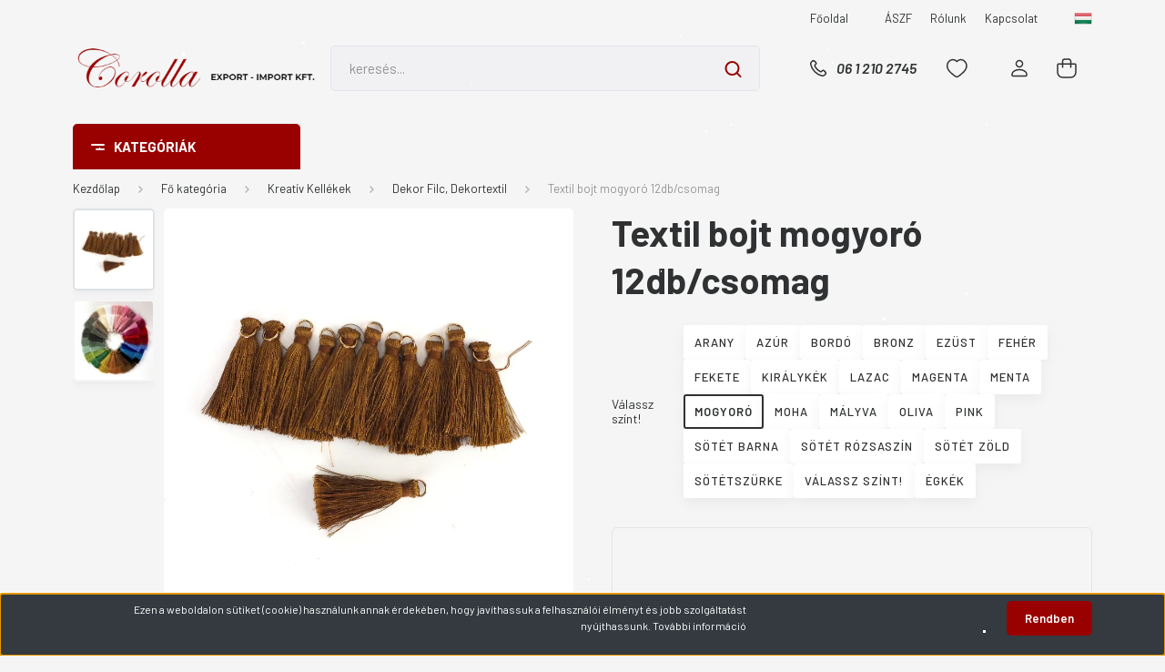

--- FILE ---
content_type: text/html; charset=UTF-8
request_url: https://www.corollakft.hu/textil_bojt_mogyoro_12dbcsomag_13294
body_size: 42924
content:
<!DOCTYPE html>
<html lang="hu" dir="ltr">
<head>
    <title>Textil bojt mogyoró 12db/csomag</title>
    <meta charset="utf-8">
    <meta name="keywords" content="Textil bojt mogyoró 12db/csomag, corollakft">
    <meta name="description" content="Vigyél egy kis textúrát és játékosságot dekorációdba! Használd a bojtokat karkötők, nyakláncok és egyéb ékszerek díszítéséhez, kerti zászlókhoz, fesztiváldekorációkhoz, lakberendezési projektekhez, babaruha és játékok díszítéséhez.
Méret: 4cm">
    <meta name="robots" content="index, follow">
    <link rel="image_src" href="https://corollakft.cdn.shoprenter.hu/custom/corollakft/image/data/product/szalag/bojtok/8480U_bojt.jpg.webp?lastmod=1718019853.1691142674">
    <meta property="og:title" content="Textil bojt mogyoró 12db/csomag" />
    <meta property="og:type" content="product" />
    <meta property="og:url" content="https://www.corollakft.hu/textil_bojt_mogyoro_12dbcsomag_13294" />
    <meta property="og:image" content="https://corollakft.cdn.shoprenter.hu/custom/corollakft/image/cache/w1910h1000/product/szalag/bojtok/8480U_bojt.jpg.webp?lastmod=1718019853.1691142674" />
    <meta property="og:description" content="Vigyél egy kis textúrát és játékosságot dekorációdba! Használd a bojtokat karkötők, nyakláncok és egyéb ékszerek díszítéséhez, kerti zászlókhoz, fesztiváldekorációkhoz, lakberendezési projektekhez, babaruha és játékok..." />
    <link href="https://corollakft.cdn.shoprenter.hu/custom/corollakft/image/data/Logo/corolla_fav_icon.png?lastmod=1716195755.1691142674" rel="icon" />
    <link href="https://corollakft.cdn.shoprenter.hu/custom/corollakft/image/data/Logo/corolla_fav_icon.png?lastmod=1716195755.1691142674" rel="apple-touch-icon" />
    <base href="https://www.corollakft.hu:443" />
    <meta name="google-site-verification" content="g3R0eNjymJgF8_qMJIBSE0NImahk2zciZLAdrbCWSHY" />

    <meta name="viewport" content="width=device-width, initial-scale=1, maximum-scale=1, user-scalable=0">
            <link href="https://www.corollakft.hu/textil_bojt_mogyoro_12dbcsomag_13294" rel="canonical">
    
            
                <link rel="preconnect" href="https://fonts.gstatic.com" />
    <link rel="preload" as="style" href="https://fonts.googleapis.com/css2?family=Barlow:ital,wght@0,300;0,400;0,500;0,600;0,700;1,300;1,400;1,500;1,600;1,700&display=swap" />
    <link rel="stylesheet" href="https://fonts.googleapis.com/css2?family=Barlow:ital,wght@0,300;0,400;0,500;0,600;0,700;1,300;1,400;1,500;1,600;1,700&display=swap" media="print" onload="this.media='all'" />
    <noscript>
        <link rel="stylesheet" href="https://fonts.googleapis.com/css2?family=Barlow:ital,wght@0,300;0,400;0,500;0,600;0,700;1,300;1,400;1,500;1,600;1,700&display=swap" />
    </noscript>
    <link href="https://cdnjs.cloudflare.com/ajax/libs/fancybox/3.5.7/jquery.fancybox.min.css" rel="stylesheet" media="print" onload="this.media='all'"/>

            <link rel="stylesheet" href="https://corollakft.cdn.shoprenter.hu/custom/corollakft/catalog/view/theme/madrid_global/style/1767723329.1689691390.0.1765201450.css?v=null.1691142674" media="all">
        <script>
        window.nonProductQuality = 80;
    </script>
    <script src="https://corollakft.cdn.shoprenter.hu/catalog/view/javascript/jquery/jquery-1.10.2.min.js?v=1484139539"></script>

                
        
    
    <!-- Header JavaScript codes -->
            <script src="https://corollakft.cdn.shoprenter.hu/web/compiled/js/base.js?v=1769069092"></script>
                    <script src="https://corollakft.cdn.shoprenter.hu/web/compiled/js/countdown.js?v=1769069092"></script>
                    <script src="https://corollakft.cdn.shoprenter.hu/web/compiled/js/before_starter2_head.js?v=1769069092"></script>
                    <script src="https://corollakft.cdn.shoprenter.hu/web/compiled/js/before_starter2_productpage.js?v=1769069092"></script>
                    <script src="https://corollakft.cdn.shoprenter.hu/web/compiled/js/nanobar.js?v=1769069092"></script>
                    <!-- Header jQuery onLoad scripts -->
    <script>window.countdownFormat='%D:%H:%M:%S';var BASEURL='https://www.corollakft.hu';Currency={"symbol_left":"","symbol_right":" Ft","decimal_place":0,"decimal_point":",","thousand_point":".","currency":"HUF","value":1};var ShopRenter=ShopRenter||{};ShopRenter.product={"id":13294,"sku":"8480U","currency":"HUF","unitName":"db","price":196.84999999999999,"name":"Textil bojt mogyor\u00f3 12db\/csomag","brand":"","currentVariant":{"V\u00e1lassz sz\u00ednt!":"MOGYOR\u00d3"},"parent":{"id":13247,"sku":"8480","unitName":"db","price":196.84999999999999,"name":"Textil bojt mogyor\u00f3 12db\/csomag"}};$(document).ready(function(){});$(window).load(function(){var init_similar_products_Scroller=function(){$("#similar_products .aurora-scroll-click-mode").each(function(){var max=0;$(this).find($(".list_prouctname")).each(function(){var h=$(this).height();max=h>max?h:max;});$(this).find($(".list_prouctname")).each(function(){$(this).height(max);});});$("#similar_products .aurora-scroll-click-mode").auroraScroll({autoMode:"click",frameRate:60,speed:2.5,direction:-1,elementClass:"product-snapshot",pauseAfter:false,horizontal:true,visible:1,arrowsPosition:1},function(){initAurora();});}
init_similar_products_Scroller();});</script><script src="https://corollakft.cdn.shoprenter.hu/web/compiled/js/vue/manifest.bundle.js?v=1769069090"></script><script>var ShopRenter=ShopRenter||{};ShopRenter.onCartUpdate=function(callable){document.addEventListener('cartChanged',callable)};ShopRenter.onItemAdd=function(callable){document.addEventListener('AddToCart',callable)};ShopRenter.onItemDelete=function(callable){document.addEventListener('deleteCart',callable)};ShopRenter.onSearchResultViewed=function(callable){document.addEventListener('AuroraSearchResultViewed',callable)};ShopRenter.onSubscribedForNewsletter=function(callable){document.addEventListener('AuroraSubscribedForNewsletter',callable)};ShopRenter.onCheckoutInitiated=function(callable){document.addEventListener('AuroraCheckoutInitiated',callable)};ShopRenter.onCheckoutShippingInfoAdded=function(callable){document.addEventListener('AuroraCheckoutShippingInfoAdded',callable)};ShopRenter.onCheckoutPaymentInfoAdded=function(callable){document.addEventListener('AuroraCheckoutPaymentInfoAdded',callable)};ShopRenter.onCheckoutOrderConfirmed=function(callable){document.addEventListener('AuroraCheckoutOrderConfirmed',callable)};ShopRenter.onCheckoutOrderPaid=function(callable){document.addEventListener('AuroraOrderPaid',callable)};ShopRenter.onCheckoutOrderPaidUnsuccessful=function(callable){document.addEventListener('AuroraOrderPaidUnsuccessful',callable)};ShopRenter.onProductPageViewed=function(callable){document.addEventListener('AuroraProductPageViewed',callable)};ShopRenter.onMarketingConsentChanged=function(callable){document.addEventListener('AuroraMarketingConsentChanged',callable)};ShopRenter.onCustomerRegistered=function(callable){document.addEventListener('AuroraCustomerRegistered',callable)};ShopRenter.onCustomerLoggedIn=function(callable){document.addEventListener('AuroraCustomerLoggedIn',callable)};ShopRenter.onCustomerUpdated=function(callable){document.addEventListener('AuroraCustomerUpdated',callable)};ShopRenter.onCartPageViewed=function(callable){document.addEventListener('AuroraCartPageViewed',callable)};ShopRenter.customer={"userId":0,"userClientIP":"18.217.168.3","userGroupId":8,"customerGroupTaxMode":"net","customerGroupPriceMode":"net_tax_gross","email":"","phoneNumber":"","name":{"firstName":"","lastName":""}};ShopRenter.theme={"name":"madrid_global","family":"madrid","parent":""};ShopRenter.shop={"name":"corollakft","locale":"hu","currency":{"code":"HUF","rate":1},"domain":"corollakft.myshoprenter.hu"};ShopRenter.page={"route":"product\/product","queryString":"textil_bojt_mogyoro_12dbcsomag_13294"};ShopRenter.formSubmit=function(form,callback){callback();};let loadedAsyncScriptCount=0;function asyncScriptLoaded(position){loadedAsyncScriptCount++;if(position==='body'){if(document.querySelectorAll('.async-script-tag').length===loadedAsyncScriptCount){if(/complete|interactive|loaded/.test(document.readyState)){document.dispatchEvent(new CustomEvent('asyncScriptsLoaded',{}));}else{document.addEventListener('DOMContentLoaded',()=>{document.dispatchEvent(new CustomEvent('asyncScriptsLoaded',{}));});}}}}</script><script type="text/javascript"async class="async-script-tag"onload="asyncScriptLoaded('header')"src="https://onsite.optimonk.com/script.js?account=175"></script><script type="text/javascript"src="https://corollakft.cdn.shoprenter.hu/web/compiled/js/vue/customerEventDispatcher.bundle.js?v=1769069090"></script><!--Custom header scripts--><script src="admin/view/javascript/jquery/snowfall.min.jquery.js"></script><script>$(document).ready(function(){$(document).snowfall({flakeCount:250,maxSpeed:1});});</script>                
            
            <script>window.dataLayer=window.dataLayer||[];function gtag(){dataLayer.push(arguments)};var ShopRenter=ShopRenter||{};ShopRenter.config=ShopRenter.config||{};ShopRenter.config.googleConsentModeDefaultValue="denied";</script>                        <script type="text/javascript" src="https://corollakft.cdn.shoprenter.hu/web/compiled/js/vue/googleConsentMode.bundle.js?v=1769069090"></script>

            
            <script type="text/javascript"src="https://corollakft.cdn.shoprenter.hu/web/compiled/js/vue/dataLayer.bundle.js?v=1769069090"></script>
            
            
            
            
    
</head>

    
<body id="body" class="page-body product-page-body show-quantity-in-module show-quantity-in-category madrid_global-body desktop-device-body vertical-category-menu " role="document">
<script>ShopRenter.theme.breakpoints={'xs':0,'sm':576,'md':768,'lg':992,'xl':1200,'xxl':1400}</script><div id="fb-root"></div><script>(function(d,s,id){var js,fjs=d.getElementsByTagName(s)[0];if(d.getElementById(id))return;js=d.createElement(s);js.id=id;js.src="//connect.facebook.net/hu_HU/sdk/xfbml.customerchat.js#xfbml=1&version=v2.12&autoLogAppEvents=1";fjs.parentNode.insertBefore(js,fjs);}(document,"script","facebook-jssdk"));</script>
                    

<!-- cached --><div class="Fixed nanobar bg-dark js-nanobar-first-login">
    <div class="container nanobar-container">
        <div class="row flex-column flex-sm-row">
            <div class="col-12 col-lg-8 nanobar-text align-self-center text-center text-lg-right">
                <p>Ezen a weboldalon sütiket (cookie) használunk annak érdekében, hogy javíthassuk a felhasználói élményt és jobb szolgáltatást nyújthassunk. <a href="/adatvedelmi_nyilatkozat_3"><span style="color:#FFFFFF;">További információ</span></a>
</p>
            </div>
            <div class="col-12 col-lg-4 nanobar-buttons mt-3 m-lg-0 text-center text-lg-right">
                                <a href="#" class="btn btn-primary nanobar-btn js-nanobar-close" data-marketing-cookie-status="false">
                    Rendben
                </a>
            </div>
        </div>
    </div>
</div>

<script>
    (function ($) {
        $(document).ready(function () {
            new AuroraNanobar.FirstLogNanobar(jQuery('.js-nanobar-first-login'), 'bottom');
        });
    })(jQuery);
</script>
<!-- /cached -->

                <!-- page-wrap -->

                <div class="page-wrap">
                                                

    <header class="sticky-head">
        <div class="sticky-head-inner">
                    <div class="header-top-line">
                <div class="container">
                    <div class="header-top d-flex justify-content-end">
                        <!-- cached -->
    <ul class="nav headermenu-list">
                    <li class="nav-item">
                <a href="https://www.corollakft.hu"
                   target="_self"
                   class="nav-link "
                    title="Főoldal"
                >
                    Főoldal
                </a>
                            </li>
                    <li class="nav-item">
                <a href="https://www.corollakft.hu/index.php?route=information/information&information_id=14"
                   target="_self"
                   class="nav-link "
                    title=""
                >
                    
                </a>
                            </li>
                    <li class="nav-item">
                <a href="https://www.corollakft.hu/aszf"
                   target="_self"
                   class="nav-link "
                    title="ÁSZF"
                >
                    ÁSZF
                </a>
                            </li>
                    <li class="nav-item">
                <a href="https://www.corollakft.hu/rolunk_4"
                   target="_self"
                   class="nav-link "
                    title="Rólunk"
                >
                    Rólunk
                </a>
                            </li>
                    <li class="nav-item">
                <a href="https://www.corollakft.hu/kapcsolat_19"
                   target="_self"
                   class="nav-link "
                    title="Kapcsolat"
                >
                    Kapcsolat
                </a>
                            </li>
            </ul>
    <!-- /cached -->
                        <!-- cached -->


                    
        <div id="languageselect" class="module content-module header-position hide-top languageselect-module" >
                                    <div class="module-body">
                        <form action="/" method="post" enctype="multipart/form-data" id="language-form">
            <div class="d-flex justify-content-lg-between language-items-row">
                                                            <div class="language-icon active cursor-pointer language-data" data-langcode="hu">
                    <img class="language-change" src="https://corollakft.cdn.shoprenter.hu/catalog/view/theme/default/image/flags/HU.png?v=null.1691142674" alt="Hungarian" style="width: 40px; height: 40px;"/>
                </div>
                                <input type="hidden" value="" name="language_code"/>
                        </div>
            <script>$(window).load(function(){$('.language-change').one('click',function(){var language_code=$(this).parent('.language-data').data('langcode');$('input[name="language_code"]').attr('value',language_code);$('#language-form').submit();});});</script>        </form>
            </div>
                                </div>
    
    <!-- /cached -->
                        
                    </div>
                </div>
            </div>
            <div class="header-middle-line ">
                <div class="container">
                    <div class="header-middle">
                        <nav class="navbar navbar-expand-lg">
                            <button id="js-hamburger-icon" class="d-flex d-lg-none" title="Menü">
                                <div class="hamburger-icon position-relative">
                                    <div class="hamburger-icon-line position-absolute line-1"></div>
                                    <div class="hamburger-icon-line position-absolute line-3"></div>
                                </div>
                            </button>
                                                            <!-- cached -->
    <a class="navbar-brand" href="/"><img style="border: 0; max-width: 400px;" src="https://corollakft.cdn.shoprenter.hu/custom/corollakft/image/cache/w400h75m00/Logo/COROLLALOGO400X75_SZINES.png?v=1691131741" title="Corolla Export-Import Kft." alt="Corolla Export-Import Kft." /></a>
<!-- /cached -->
                                
<div class="dropdown search-module d-flex">
    <div class="input-group">
        <input class="form-control disableAutocomplete" type="text" placeholder="keresés..." value=""
               id="filter_keyword" 
               onclick="this.value=(this.value==this.defaultValue)?'':this.value;"/>
        <div class="input-group-append">
            <button title="Keresés" class="btn btn-link" onclick="moduleSearch();">
                <svg width="19" height="18" viewBox="0 0 19 18" fill="none" xmlns="http://www.w3.org/2000/svg">
    <path d="M17.4492 17L13.4492 13M8.47698 15.0555C4.59557 15.0555 1.44922 11.9092 1.44922 8.02776C1.44922 4.14635 4.59557 1 8.47698 1C12.3584 1 15.5047 4.14635 15.5047 8.02776C15.5047 11.9092 12.3584 15.0555 8.47698 15.0555Z" stroke="currentColor" stroke-width="2" stroke-linecap="round" stroke-linejoin="round"/>
</svg>

            </button>
        </div>
    </div>

    <input type="hidden" id="filter_description" value="0"/>
    <input type="hidden" id="search_shopname" value="corollakft"/>
    <div id="results" class="dropdown-menu search-results p-0"></div>
</div>



                                                                                    <a class="nav-link header-phone-box header-middle-right-link d-none d-lg-flex" href="tel:06 1 210 2745">
                                <svg width="24" height="24" viewBox="0 0 24 24" fill="none" xmlns="http://www.w3.org/2000/svg">
    <path fill-rule="evenodd" clip-rule="evenodd" d="M10.8561 13.1444C9.68615 11.9744 8.80415 10.6644 8.21815 9.33536C8.09415 9.05436 8.16715 8.72536 8.38415 8.50836L9.20315 7.69036C9.87415 7.01936 9.87415 6.07036 9.28815 5.48436L8.11415 4.31036C7.33315 3.52936 6.06715 3.52936 5.28615 4.31036L4.63415 4.96236C3.89315 5.70336 3.58415 6.77236 3.78415 7.83236C4.27815 10.4454 5.79615 13.3064 8.24515 15.7554C10.6941 18.2044 13.5551 19.7224 16.1681 20.2164C17.2281 20.4164 18.2971 20.1074 19.0381 19.3664L19.6891 18.7154C20.4701 17.9344 20.4701 16.6684 19.6891 15.8874L18.5161 14.7144C17.9301 14.1284 16.9801 14.1284 16.3951 14.7144L15.4921 15.6184C15.2751 15.8354 14.9461 15.9084 14.6651 15.7844C13.3361 15.1974 12.0261 14.3144 10.8561 13.1444Z" stroke="currentColor" stroke-width="1.5" stroke-linecap="round" stroke-linejoin="round"/>
</svg>

                                06 1 210 2745
                            </a>
                                                                                    <div id="js-wishlist-module-wrapper">
                                <hx:include src="/_fragment?_path=_format%3Dhtml%26_locale%3Den%26_controller%3Dmodule%252Fwishlist&amp;_hash=QX0O9utQXbcltINQsdqeULKKElS0ZbHq5dJaYJK0Nvw%3D"></hx:include>
                            </div>
                                                        <!-- cached -->
    <ul class="nav login-list">
                    <li class="nav-item">
                <a class="nav-link header-middle-right-link" href="index.php?route=account/login" title="Belépés / Regisztráció">
                    <span class="header-user-icon">
                        <svg width="18" height="20" viewBox="0 0 18 20" fill="none" xmlns="http://www.w3.org/2000/svg">
    <path fill-rule="evenodd" clip-rule="evenodd" d="M11.4749 2.52513C12.8417 3.89197 12.8417 6.10804 11.4749 7.47488C10.1081 8.84172 7.89199 8.84172 6.52515 7.47488C5.15831 6.10804 5.15831 3.89197 6.52515 2.52513C7.89199 1.15829 10.1081 1.15829 11.4749 2.52513Z" stroke="currentColor" stroke-width="1.5" stroke-linecap="round" stroke-linejoin="round"/>
    <path fill-rule="evenodd" clip-rule="evenodd" d="M1 16.5V17.5C1 18.052 1.448 18.5 2 18.5H16C16.552 18.5 17 18.052 17 17.5V16.5C17 13.474 13.048 11.508 9 11.508C4.952 11.508 1 13.474 1 16.5Z" stroke="currentColor" stroke-width="1.5" stroke-linecap="round" stroke-linejoin="round"/>
</svg>

                    </span>
                </a>
            </li>
            </ul>
<!-- /cached -->
                            <div id="header-cart-wrapper">
                                <div id="js-cart">
                                    <hx:include src="/_fragment?_path=_format%3Dhtml%26_locale%3Den%26_controller%3Dmodule%252Fcart&amp;_hash=GSpJKDGn358zhnUvTKlvflNuGJOYQS4Qiq5SAJjT9Ps%3D"></hx:include>
                                </div>
                            </div>
                        </nav>
                    </div>
                </div>
            </div>
            <div class="header-bottom-line d-none d-lg-block">
                <div class="container">
                    


                    
            <div id="module_category_wrapper" class="module-category-wrapper">
        <div id="category" class="module content-module header-position category-module" >
                    <div class="module-head">
                            <span class="category-menu-hamburger-icon"></span>
                        <div class="module-head-title">Kategóriák</div>
        </div>
            <div class="module-body">
                    <div id="category-nav">
        

    <ul class="nav nav-pills category category-menu sf-menu sf-horizontal cached">
        <li id="cat_313" class="nav-item item category-list module-list even">
    <a href="https://www.corollakft.hu/ujdonsagok_313" class="nav-link">
                                    <img
    src='https://corollakft.cdn.shoprenter.hu/custom/corollakft/image/cache/w24h24/Piktogram/0_UJ_Piktogram.png.webp?lastmod=0.1691142674'

    
            width="24"
    
            height="24"
    
    
    
    alt="Újdonságok"

    
    
    />

                <span>Újdonságok</span>
    </a>
    </li><li id="cat_314" class="nav-item item category-list module-list odd">
    <a href="https://www.corollakft.hu/akciok_314" class="nav-link">
                                    <img
    src='https://corollakft.cdn.shoprenter.hu/custom/corollakft/image/cache/w24h24/Piktogram/13_piacter_ikon1.png.webp?lastmod=0.1691142674'

    
            width="24"
    
            height="24"
    
    
    
    alt="Készletkisöprés"

    
    
    />

                <span>Készletkisöprés</span>
    </a>
    </li><li id="cat_210" class="nav-item item category-list module-list parent even">
    <a href="https://www.corollakft.hu/dekor_termekek" class="nav-link">
                                    <img
    src='https://corollakft.cdn.shoprenter.hu/custom/corollakft/image/cache/w24h24/Piktogram/1_dekoracios_kellekek_ikon.png.webp?lastmod=0.1691142674'

    
            width="24"
    
            height="24"
    
    
    
    alt="Dekorációs kellékek"

    
    
    />

                <span>Dekorációs kellékek</span>
    </a>
            <ul class="nav flex-column children"><li id="cat_545" class="nav-item item category-list module-list even">
    <a href="https://www.corollakft.hu/dekor_termekek/led_feny_545" class="nav-link">
                <span>LED Fény</span>
    </a>
    </li><li id="cat_361" class="nav-item item category-list module-list odd">
    <a href="https://www.corollakft.hu/dekor_termekek/diszitett_termekek_361" class="nav-link">
                <span>Díszített Termékek</span>
    </a>
    </li><li id="cat_358" class="nav-item item category-list module-list even">
    <a href="https://www.corollakft.hu/dekor_termekek/figurak_358" class="nav-link">
                <span>Figura, Dísztök</span>
    </a>
    </li><li id="cat_490" class="nav-item item category-list module-list odd">
    <a href="https://www.corollakft.hu/dekor_termekek/hazikok_kisautok_tereptargyak_490" class="nav-link">
                <span>Házikók, kisautók, tereptárgyak</span>
    </a>
    </li><li id="cat_570" class="nav-item item category-list module-list even">
    <a href="https://www.corollakft.hu/dekor_termekek/kaspok_viragtartok_570" class="nav-link">
                <span>Kaspók, virágtartók</span>
    </a>
    </li><li id="cat_345" class="nav-item item category-list module-list odd">
    <a href="https://www.corollakft.hu/dekor_termekek/madarak_345" class="nav-link">
                <span>Madarak</span>
    </a>
    </li><li id="cat_493" class="nav-item item category-list module-list even">
    <a href="https://www.corollakft.hu/dekor_termekek/matricak_493" class="nav-link">
                <span>Matricák</span>
    </a>
    </li><li id="cat_489" class="nav-item item category-list module-list odd">
    <a href="https://www.corollakft.hu/dekor_termekek/vilagito_zenelo_dekoraciok_489" class="nav-link">
                <span>Világító, Zenélő dekorációk</span>
    </a>
    </li></ul>
    </li><li id="cat_398" class="nav-item item category-list module-list parent odd">
    <a href="https://www.corollakft.hu/fa_termekek_398" class="nav-link">
                                    <img
    src='https://corollakft.cdn.shoprenter.hu/custom/corollakft/image/cache/w24h24/Piktogram/3_fa_termekek_ikon2.png.webp?lastmod=0.1691142674'

    
            width="24"
    
            height="24"
    
    
    
    alt="Fa Termékek"

    
    
    />

                <span>Fa Termékek</span>
    </a>
            <ul class="nav flex-column children"><li id="cat_406" class="nav-item item category-list module-list even">
    <a href="https://www.corollakft.hu/fa_termekek_398/csipeszek_hurkapalcak_spatulak_406" class="nav-link">
                <span>Csipeszek, Hurkapálcák, Spatulák</span>
    </a>
    </li><li id="cat_407" class="nav-item item category-list module-list odd">
    <a href="https://www.corollakft.hu/fa_termekek_398/csomagolt_fa_alapanyagok_407" class="nav-link">
                <span>Csomagolt Fa Alapanyagok</span>
    </a>
    </li><li id="cat_410" class="nav-item item category-list module-list even">
    <a href="https://www.corollakft.hu/fa_termekek_398/dekolada_410" class="nav-link">
                <span>Dekoládák, Rekeszek</span>
    </a>
    </li><li id="cat_293" class="nav-item item category-list module-list odd">
    <a href="https://www.corollakft.hu/fa_termekek_398/dekoralhato_fa_es_papir_termekek_293" class="nav-link">
                <span>Dekorálható Fa Dobozok, Alapok</span>
    </a>
    </li><li id="cat_301" class="nav-item item category-list module-list even">
    <a href="https://www.corollakft.hu/fa_termekek_398/fa_feliratok_tablak_motivumok_301" class="nav-link">
                <span>Fa Feliratok, Táblák, Motívumok</span>
    </a>
    </li><li id="cat_412" class="nav-item item category-list module-list odd">
    <a href="https://www.corollakft.hu/fa_termekek_398/fa_lanternakandelaber_412" class="nav-link">
                <span>Fa Lanterna/Kandeláber</span>
    </a>
    </li><li id="cat_415" class="nav-item item category-list module-list even">
    <a href="https://www.corollakft.hu/fa_termekek_398/fa_talcak_415" class="nav-link">
                <span>Fa Tálcák, Kínálók</span>
    </a>
    </li><li id="cat_420" class="nav-item item category-list module-list odd">
    <a href="https://www.corollakft.hu/fa_termekek_398/gyoker_hasab_rozse_420" class="nav-link">
                <span>Gyökér, Hasáb, Rőzse, Szeletek</span>
    </a>
    </li><li id="cat_418" class="nav-item item category-list module-list even">
    <a href="https://www.corollakft.hu/fa_termekek_398/hancsvirag_418" class="nav-link">
                <span>Háncsvirág</span>
    </a>
    </li><li id="cat_485" class="nav-item item category-list module-list odd">
    <a href="https://www.corollakft.hu/fa_termekek_398/dekoracio_fabol_485" class="nav-link">
                <span>Kiegészítők Fából</span>
    </a>
    </li><li id="cat_209" class="nav-item item category-list module-list parent even">
    <a href="https://www.corollakft.hu/fa_termekek_398/decorolla_-_lezervagott_fa_209" class="nav-link">
                <span>Lézervágott Fa - Decorolla</span>
    </a>
            <ul class="nav flex-column children"><li id="cat_227" class="nav-item item category-list module-list parent even">
    <a href="https://www.corollakft.hu/fa_termekek_398/decorolla_-_lezervagott_fa_209/szezonalis_fatermekek_227" class="nav-link">
                <span>Szezonális fatermékek</span>
    </a>
            <ul class="nav flex-column children"><li id="cat_237" class="nav-item item category-list module-list even">
    <a href="https://www.corollakft.hu/fa_termekek_398/decorolla_-_lezervagott_fa_209/szezonalis_fatermekek_227/farsang_237" class="nav-link">
                <span>Farsang</span>
    </a>
    </li><li id="cat_321" class="nav-item item category-list module-list odd">
    <a href="https://www.corollakft.hu/fa_termekek_398/decorolla_-_lezervagott_fa_209/szezonalis_fatermekek_227/valentin_nap_321" class="nav-link">
                <span>Valentin nap</span>
    </a>
    </li><li id="cat_238" class="nav-item item category-list module-list even">
    <a href="https://www.corollakft.hu/fa_termekek_398/decorolla_-_lezervagott_fa_209/szezonalis_fatermekek_227/eskuvo_238" class="nav-link">
                <span>Esküvő</span>
    </a>
    </li><li id="cat_319" class="nav-item item category-list module-list odd">
    <a href="https://www.corollakft.hu/fa_termekek_398/decorolla_-_lezervagott_fa_209/szezonalis_fatermekek_227/babavaras_319" class="nav-link">
                <span>Babavárás</span>
    </a>
    </li><li id="cat_320" class="nav-item item category-list module-list even">
    <a href="https://www.corollakft.hu/fa_termekek_398/decorolla_-_lezervagott_fa_209/szezonalis_fatermekek_227/ballagas_320" class="nav-link">
                <span>Ballagás</span>
    </a>
    </li><li id="cat_239" class="nav-item item category-list module-list odd">
    <a href="https://www.corollakft.hu/fa_termekek_398/decorolla_-_lezervagott_fa_209/szezonalis_fatermekek_227/tavasz_nyar_239" class="nav-link">
                <span>Tavasz, nyár</span>
    </a>
    </li><li id="cat_240" class="nav-item item category-list module-list even">
    <a href="https://www.corollakft.hu/fa_termekek_398/decorolla_-_lezervagott_fa_209/szezonalis_fatermekek_227/husvet_240" class="nav-link">
                <span>Húsvét</span>
    </a>
    </li><li id="cat_241" class="nav-item item category-list module-list odd">
    <a href="https://www.corollakft.hu/fa_termekek_398/decorolla_-_lezervagott_fa_209/szezonalis_fatermekek_227/anyak_napja_241" class="nav-link">
                <span>Anyák napja</span>
    </a>
    </li><li id="cat_318" class="nav-item item category-list module-list even">
    <a href="https://www.corollakft.hu/fa_termekek_398/decorolla_-_lezervagott_fa_209/szezonalis_fatermekek_227/osz_318" class="nav-link">
                <span>Ősz</span>
    </a>
    </li><li id="cat_317" class="nav-item item category-list module-list odd">
    <a href="https://www.corollakft.hu/fa_termekek_398/decorolla_-_lezervagott_fa_209/szezonalis_fatermekek_227/halloween_317" class="nav-link">
                <span>Halloween</span>
    </a>
    </li><li id="cat_243" class="nav-item item category-list module-list even">
    <a href="https://www.corollakft.hu/fa_termekek_398/decorolla_-_lezervagott_fa_209/szezonalis_fatermekek_227/kegyelet_243" class="nav-link">
                <span>Kegyelet</span>
    </a>
    </li><li id="cat_242" class="nav-item item category-list module-list odd">
    <a href="https://www.corollakft.hu/fa_termekek_398/decorolla_-_lezervagott_fa_209/szezonalis_fatermekek_227/karacsony_halloween_242" class="nav-link">
                <span>Karácsony</span>
    </a>
    </li><li id="cat_322" class="nav-item item category-list module-list even">
    <a href="https://www.corollakft.hu/fa_termekek_398/decorolla_-_lezervagott_fa_209/szezonalis_fatermekek_227/ujev_322" class="nav-link">
                <span>Újév</span>
    </a>
    </li><li id="cat_495" class="nav-item item category-list module-list odd">
    <a href="https://www.corollakft.hu/fa_termekek_398/decorolla_-_lezervagott_fa_209/szezonalis_fatermekek_227/szuletesnapnevnap_495" class="nav-link">
                <span>Születésnap/Névnap</span>
    </a>
    </li></ul>
    </li><li id="cat_228" class="nav-item item category-list module-list parent odd">
    <a href="https://www.corollakft.hu/fa_termekek_398/decorolla_-_lezervagott_fa_209/viragok_szivek_228" class="nav-link">
                <span>Virágok, szívek</span>
    </a>
            <ul class="nav flex-column children"><li id="cat_244" class="nav-item item category-list module-list even">
    <a href="https://www.corollakft.hu/fa_termekek_398/decorolla_-_lezervagott_fa_209/viragok_szivek_228/szivek_244" class="nav-link">
                <span>Szívek</span>
    </a>
    </li><li id="cat_245" class="nav-item item category-list module-list odd">
    <a href="https://www.corollakft.hu/fa_termekek_398/decorolla_-_lezervagott_fa_209/viragok_szivek_228/viragok_245" class="nav-link">
                <span>Virágok</span>
    </a>
    </li></ul>
    </li><li id="cat_569" class="nav-item item category-list module-list even">
    <a href="https://www.corollakft.hu/fa_termekek_398/decorolla_-_lezervagott_fa_209/karikak_fabol_569" class="nav-link">
                <span>Karikák fából</span>
    </a>
    </li><li id="cat_229" class="nav-item item category-list module-list parent odd">
    <a href="https://www.corollakft.hu/fa_termekek_398/decorolla_-_lezervagott_fa_209/szam_betu_229" class="nav-link">
                <span>Szám, betű</span>
    </a>
            <ul class="nav flex-column children"><li id="cat_246" class="nav-item item category-list module-list parent even">
    <a href="https://www.corollakft.hu/fa_termekek_398/decorolla_-_lezervagott_fa_209/szam_betu_229/szam_246" class="nav-link">
                <span>Szám</span>
    </a>
            <ul class="nav flex-column children"><li id="cat_248" class="nav-item item category-list module-list even">
    <a href="https://www.corollakft.hu/fa_termekek_398/decorolla_-_lezervagott_fa_209/szam_betu_229/szam_246/szam_3cm_248" class="nav-link">
                <span>Szám 3cm</span>
    </a>
    </li><li id="cat_249" class="nav-item item category-list module-list odd">
    <a href="https://www.corollakft.hu/fa_termekek_398/decorolla_-_lezervagott_fa_209/szam_betu_229/szam_246/szam_5cm_249" class="nav-link">
                <span>Szám 5cm</span>
    </a>
    </li><li id="cat_250" class="nav-item item category-list module-list even">
    <a href="https://www.corollakft.hu/fa_termekek_398/decorolla_-_lezervagott_fa_209/szam_betu_229/szam_246/szam_10cm_250" class="nav-link">
                <span>Szám 10cm</span>
    </a>
    </li><li id="cat_251" class="nav-item item category-list module-list odd">
    <a href="https://www.corollakft.hu/fa_termekek_398/decorolla_-_lezervagott_fa_209/szam_betu_229/szam_246/szamok_oralaphoz_251" class="nav-link">
                <span>Számok óralaphoz</span>
    </a>
    </li><li id="cat_252" class="nav-item item category-list module-list even">
    <a href="https://www.corollakft.hu/fa_termekek_398/decorolla_-_lezervagott_fa_209/szam_betu_229/szam_246/asztalszam_252" class="nav-link">
                <span>Asztalszám</span>
    </a>
    </li></ul>
    </li><li id="cat_247" class="nav-item item category-list module-list parent odd">
    <a href="https://www.corollakft.hu/fa_termekek_398/decorolla_-_lezervagott_fa_209/szam_betu_229/betu_247" class="nav-link">
                <span>Betű</span>
    </a>
            <ul class="nav flex-column children"><li id="cat_254" class="nav-item item category-list module-list even">
    <a href="https://www.corollakft.hu/fa_termekek_398/decorolla_-_lezervagott_fa_209/szam_betu_229/betu_247/betu_szoveg_254" class="nav-link">
                <span>Betű szöveg</span>
    </a>
    </li><li id="cat_347" class="nav-item item category-list module-list odd">
    <a href="https://www.corollakft.hu/fa_termekek_398/decorolla_-_lezervagott_fa_209/szam_betu_229/betu_247/betu_3cm_347" class="nav-link">
                <span>Betű 3cm</span>
    </a>
    </li><li id="cat_253" class="nav-item item category-list module-list even">
    <a href="https://www.corollakft.hu/fa_termekek_398/decorolla_-_lezervagott_fa_209/szam_betu_229/betu_247/betu_5cm_253" class="nav-link">
                <span>Betű 5cm</span>
    </a>
    </li><li id="cat_255" class="nav-item item category-list module-list odd">
    <a href="https://www.corollakft.hu/fa_termekek_398/decorolla_-_lezervagott_fa_209/szam_betu_229/betu_247/betu_10cm_255" class="nav-link">
                <span>Betű 10cm</span>
    </a>
    </li><li id="cat_256" class="nav-item item category-list module-list even">
    <a href="https://www.corollakft.hu/fa_termekek_398/decorolla_-_lezervagott_fa_209/szam_betu_229/betu_247/betu_24cm_256" class="nav-link">
                <span>Betű 24cm</span>
    </a>
    </li><li id="cat_257" class="nav-item item category-list module-list odd">
    <a href="https://www.corollakft.hu/fa_termekek_398/decorolla_-_lezervagott_fa_209/szam_betu_229/betu_247/betu_75cm_257" class="nav-link">
                <span>Betű 75cm</span>
    </a>
    </li></ul>
    </li></ul>
    </li><li id="cat_230" class="nav-item item category-list module-list parent even">
    <a href="https://www.corollakft.hu/fa_termekek_398/decorolla_-_lezervagott_fa_209/figura_alakzat_230" class="nav-link">
                <span>Figura, alakzat</span>
    </a>
            <ul class="nav flex-column children"><li id="cat_258" class="nav-item item category-list module-list even">
    <a href="https://www.corollakft.hu/fa_termekek_398/decorolla_-_lezervagott_fa_209/figura_alakzat_230/tema_csomagok_258" class="nav-link">
                <span>Téma csomagok</span>
    </a>
    </li><li id="cat_259" class="nav-item item category-list module-list odd">
    <a href="https://www.corollakft.hu/fa_termekek_398/decorolla_-_lezervagott_fa_209/figura_alakzat_230/tunderkellekek_259" class="nav-link">
                <span>Tündér és manókellékek</span>
    </a>
    </li><li id="cat_326" class="nav-item item category-list module-list even">
    <a href="https://www.corollakft.hu/fa_termekek_398/decorolla_-_lezervagott_fa_209/figura_alakzat_230/emberek_326" class="nav-link">
                <span>Emberek</span>
    </a>
    </li><li id="cat_260" class="nav-item item category-list module-list parent odd">
    <a href="https://www.corollakft.hu/fa_termekek_398/decorolla_-_lezervagott_fa_209/figura_alakzat_230/allatok_260" class="nav-link">
                <span>Állatok</span>
    </a>
            <ul class="nav flex-column children"><li id="cat_266" class="nav-item item category-list module-list even">
    <a href="https://www.corollakft.hu/fa_termekek_398/decorolla_-_lezervagott_fa_209/figura_alakzat_230/allatok_260/madarak_kalitkak_266" class="nav-link">
                <span>Madarak, kalitkák</span>
    </a>
    </li><li id="cat_267" class="nav-item item category-list module-list odd">
    <a href="https://www.corollakft.hu/fa_termekek_398/decorolla_-_lezervagott_fa_209/figura_alakzat_230/allatok_260/lepkek_267" class="nav-link">
                <span>Lepkék</span>
    </a>
    </li><li id="cat_268" class="nav-item item category-list module-list even">
    <a href="https://www.corollakft.hu/fa_termekek_398/decorolla_-_lezervagott_fa_209/figura_alakzat_230/allatok_260/macskak_kutyak_268" class="nav-link">
                <span>Macskák, kutyák</span>
    </a>
    </li><li id="cat_269" class="nav-item item category-list module-list odd">
    <a href="https://www.corollakft.hu/fa_termekek_398/decorolla_-_lezervagott_fa_209/figura_alakzat_230/allatok_260/lovak_unikornis_269" class="nav-link">
                <span>Lovak, unikornis, szarvasok</span>
    </a>
    </li><li id="cat_270" class="nav-item item category-list module-list even">
    <a href="https://www.corollakft.hu/fa_termekek_398/decorolla_-_lezervagott_fa_209/figura_alakzat_230/allatok_260/egyeb_270" class="nav-link">
                <span>További állatok</span>
    </a>
    </li></ul>
    </li><li id="cat_323" class="nav-item item category-list module-list even">
    <a href="https://www.corollakft.hu/fa_termekek_398/decorolla_-_lezervagott_fa_209/figura_alakzat_230/etkezes_323" class="nav-link">
                <span>Étkezés</span>
    </a>
    </li><li id="cat_261" class="nav-item item category-list module-list odd">
    <a href="https://www.corollakft.hu/fa_termekek_398/decorolla_-_lezervagott_fa_209/figura_alakzat_230/epuletek_261" class="nav-link">
                <span>Épületek</span>
    </a>
    </li><li id="cat_262" class="nav-item item category-list module-list even">
    <a href="https://www.corollakft.hu/fa_termekek_398/decorolla_-_lezervagott_fa_209/figura_alakzat_230/jarmuvek_262" class="nav-link">
                <span>Járművek</span>
    </a>
    </li><li id="cat_263" class="nav-item item category-list module-list odd">
    <a href="https://www.corollakft.hu/fa_termekek_398/decorolla_-_lezervagott_fa_209/figura_alakzat_230/kulcsok_263" class="nav-link">
                <span>Kulcsok</span>
    </a>
    </li><li id="cat_264" class="nav-item item category-list module-list even">
    <a href="https://www.corollakft.hu/fa_termekek_398/decorolla_-_lezervagott_fa_209/figura_alakzat_230/fa_gombok_264" class="nav-link">
                <span>Fa gombok</span>
    </a>
    </li><li id="cat_265" class="nav-item item category-list module-list odd">
    <a href="https://www.corollakft.hu/fa_termekek_398/decorolla_-_lezervagott_fa_209/figura_alakzat_230/hangszerek_hangjegyek_265" class="nav-link">
                <span>Hangszerek, hangjegyek</span>
    </a>
    </li></ul>
    </li><li id="cat_231" class="nav-item item category-list module-list parent odd">
    <a href="https://www.corollakft.hu/fa_termekek_398/decorolla_-_lezervagott_fa_209/feliratok_231" class="nav-link">
                <span>Feliratok</span>
    </a>
            <ul class="nav flex-column children"><li id="cat_271" class="nav-item item category-list module-list even">
    <a href="https://www.corollakft.hu/fa_termekek_398/decorolla_-_lezervagott_fa_209/feliratok_231/talpas_feliratok_271" class="nav-link">
                <span>Talpas feliratok</span>
    </a>
    </li><li id="cat_272" class="nav-item item category-list module-list odd">
    <a href="https://www.corollakft.hu/fa_termekek_398/decorolla_-_lezervagott_fa_209/feliratok_231/feliratok_272" class="nav-link">
                <span>Feliratok</span>
    </a>
    </li><li id="cat_273" class="nav-item item category-list module-list parent even">
    <a href="https://www.corollakft.hu/fa_termekek_398/decorolla_-_lezervagott_fa_209/feliratok_231/idegen_nyelvu_feliratok_tablak_273" class="nav-link">
                <span>Idegen nyelvű feliratok, táblák</span>
    </a>
            <ul class="nav flex-column children"><li id="cat_274" class="nav-item item category-list module-list even">
    <a href="https://www.corollakft.hu/fa_termekek_398/decorolla_-_lezervagott_fa_209/feliratok_231/idegen_nyelvu_feliratok_tablak_273/angol_-_english_274" class="nav-link">
                <span>Angol - English</span>
    </a>
    </li><li id="cat_275" class="nav-item item category-list module-list odd">
    <a href="https://www.corollakft.hu/fa_termekek_398/decorolla_-_lezervagott_fa_209/feliratok_231/idegen_nyelvu_feliratok_tablak_273/nemet_-_deutsch_275" class="nav-link">
                <span>Német - Deutsch</span>
    </a>
    </li><li id="cat_276" class="nav-item item category-list module-list even">
    <a href="https://www.corollakft.hu/fa_termekek_398/decorolla_-_lezervagott_fa_209/feliratok_231/idegen_nyelvu_feliratok_tablak_273/szlovak_-_slovensk_276" class="nav-link">
                <span>Szlovák - Slovenský</span>
    </a>
    </li></ul>
    </li></ul>
    </li><li id="cat_232" class="nav-item item category-list module-list parent even">
    <a href="https://www.corollakft.hu/fa_termekek_398/decorolla_-_lezervagott_fa_209/gravirozott_tablak_232" class="nav-link">
                <span>Gravírozott táblák</span>
    </a>
            <ul class="nav flex-column children"><li id="cat_278" class="nav-item item category-list module-list even">
    <a href="https://www.corollakft.hu/fa_termekek_398/decorolla_-_lezervagott_fa_209/gravirozott_tablak_232/oval_278" class="nav-link">
                <span>Ovál</span>
    </a>
    </li><li id="cat_279" class="nav-item item category-list module-list odd">
    <a href="https://www.corollakft.hu/fa_termekek_398/decorolla_-_lezervagott_fa_209/gravirozott_tablak_232/scrapbook_279" class="nav-link">
                <span>Scrapbook</span>
    </a>
    </li><li id="cat_280" class="nav-item item category-list module-list even">
    <a href="https://www.corollakft.hu/fa_termekek_398/decorolla_-_lezervagott_fa_209/gravirozott_tablak_232/sziv_280" class="nav-link">
                <span>Szív</span>
    </a>
    </li><li id="cat_281" class="nav-item item category-list module-list odd">
    <a href="https://www.corollakft.hu/fa_termekek_398/decorolla_-_lezervagott_fa_209/gravirozott_tablak_232/dobozos_kiszereles_281" class="nav-link">
                <span>Dobozos kiszerelés</span>
    </a>
    </li><li id="cat_282" class="nav-item item category-list module-list even">
    <a href="https://www.corollakft.hu/fa_termekek_398/decorolla_-_lezervagott_fa_209/gravirozott_tablak_232/beszuros_282" class="nav-link">
                <span>Beszúrós</span>
    </a>
    </li><li id="cat_283" class="nav-item item category-list module-list odd">
    <a href="https://www.corollakft.hu/fa_termekek_398/decorolla_-_lezervagott_fa_209/gravirozott_tablak_232/egyeb_283" class="nav-link">
                <span>További táblák</span>
    </a>
    </li></ul>
    </li><li id="cat_233" class="nav-item item category-list module-list odd">
    <a href="https://www.corollakft.hu/fa_termekek_398/decorolla_-_lezervagott_fa_209/sarokdisz_diszito_elem_233" class="nav-link">
                <span>Sarokdísz, díszítő elem</span>
    </a>
    </li><li id="cat_234" class="nav-item item category-list module-list even">
    <a href="https://www.corollakft.hu/fa_termekek_398/decorolla_-_lezervagott_fa_209/zoldseg_gyumolcs_234" class="nav-link">
                <span>Zöldség, gyümölcs</span>
    </a>
    </li><li id="cat_235" class="nav-item item category-list module-list parent odd">
    <a href="https://www.corollakft.hu/fa_termekek_398/decorolla_-_lezervagott_fa_209/tabla_235" class="nav-link">
                <span>Tábla</span>
    </a>
            <ul class="nav flex-column children"><li id="cat_284" class="nav-item item category-list module-list even">
    <a href="https://www.corollakft.hu/fa_termekek_398/decorolla_-_lezervagott_fa_209/tabla_235/tablak_284" class="nav-link">
                <span>Táblák </span>
    </a>
    </li><li id="cat_285" class="nav-item item category-list module-list odd">
    <a href="https://www.corollakft.hu/fa_termekek_398/decorolla_-_lezervagott_fa_209/tabla_235/feliratos_tablak_285" class="nav-link">
                <span>Feliratos táblák</span>
    </a>
    </li><li id="cat_286" class="nav-item item category-list module-list even">
    <a href="https://www.corollakft.hu/fa_termekek_398/decorolla_-_lezervagott_fa_209/tabla_235/vagodeszkak_286" class="nav-link">
                <span>Vágódeszkák</span>
    </a>
    </li><li id="cat_287" class="nav-item item category-list module-list odd">
    <a href="https://www.corollakft.hu/fa_termekek_398/decorolla_-_lezervagott_fa_209/tabla_235/oralapok_287" class="nav-link">
                <span>Óralapok</span>
    </a>
    </li></ul>
    </li><li id="cat_236" class="nav-item item category-list module-list parent even">
    <a href="https://www.corollakft.hu/fa_termekek_398/decorolla_-_lezervagott_fa_209/egyeb_236" class="nav-link">
                <span>További lézervágottak</span>
    </a>
            <ul class="nav flex-column children"><li id="cat_316" class="nav-item item category-list module-list even">
    <a href="https://www.corollakft.hu/fa_termekek_398/decorolla_-_lezervagott_fa_209/egyeb_236/keretek_316" class="nav-link">
                <span>Keretek</span>
    </a>
    </li></ul>
    </li></ul>
    </li><li id="cat_390" class="nav-item item category-list module-list parent odd">
    <a href="https://www.corollakft.hu/fa_termekek_398/nyomtatott_tablak_390" class="nav-link">
                <span>Nyomtatott táblák</span>
    </a>
            <ul class="nav flex-column children"><li id="cat_512" class="nav-item item category-list module-list even">
    <a href="https://www.corollakft.hu/fa_termekek_398/nyomtatott_tablak_390/anyak_napja_512" class="nav-link">
                <span>Anyák napja</span>
    </a>
    </li><li id="cat_524" class="nav-item item category-list module-list odd">
    <a href="https://www.corollakft.hu/fa_termekek_398/nyomtatott_tablak_390/allatos_tablak_524" class="nav-link">
                <span>Állatos táblák</span>
    </a>
    </li><li id="cat_504" class="nav-item item category-list module-list even">
    <a href="https://www.corollakft.hu/fa_termekek_398/nyomtatott_tablak_390/babavaras_504" class="nav-link">
                <span>Babavárás</span>
    </a>
    </li><li id="cat_506" class="nav-item item category-list module-list odd">
    <a href="https://www.corollakft.hu/fa_termekek_398/nyomtatott_tablak_390/ballagas_506" class="nav-link">
                <span>Ballagás</span>
    </a>
    </li><li id="cat_503" class="nav-item item category-list module-list even">
    <a href="https://www.corollakft.hu/fa_termekek_398/nyomtatott_tablak_390/eskuvo_503" class="nav-link">
                <span>Esküvő</span>
    </a>
    </li><li id="cat_517" class="nav-item item category-list module-list odd">
    <a href="https://www.corollakft.hu/fa_termekek_398/nyomtatott_tablak_390/halloween_517" class="nav-link">
                <span>Halloween</span>
    </a>
    </li><li id="cat_501" class="nav-item item category-list module-list even">
    <a href="https://www.corollakft.hu/fa_termekek_398/nyomtatott_tablak_390/husvet_501" class="nav-link">
                <span>Húsvét</span>
    </a>
    </li><li id="cat_519" class="nav-item item category-list module-list odd">
    <a href="https://www.corollakft.hu/fa_termekek_398/nyomtatott_tablak_390/karacsony_519" class="nav-link">
                <span>Karácsony</span>
    </a>
    </li><li id="cat_518" class="nav-item item category-list module-list even">
    <a href="https://www.corollakft.hu/fa_termekek_398/nyomtatott_tablak_390/kegyelet_518" class="nav-link">
                <span>Kegyelet</span>
    </a>
    </li><li id="cat_586" class="nav-item item category-list module-list odd">
    <a href="https://www.corollakft.hu/fa_termekek_398/nyomtatott_tablak_390/koszoru_kozep_586" class="nav-link">
                <span>Koszorú közép</span>
    </a>
    </li><li id="cat_514" class="nav-item item category-list module-list even">
    <a href="https://www.corollakft.hu/fa_termekek_398/nyomtatott_tablak_390/osz_514" class="nav-link">
                <span>Ősz</span>
    </a>
    </li><li id="cat_521" class="nav-item item category-list module-list odd">
    <a href="https://www.corollakft.hu/fa_termekek_398/nyomtatott_tablak_390/szuletesnap_nevnap_521" class="nav-link">
                <span>Születésnap, Névnap</span>
    </a>
    </li><li id="cat_509" class="nav-item item category-list module-list even">
    <a href="https://www.corollakft.hu/fa_termekek_398/nyomtatott_tablak_390/tavasz_nyar_509" class="nav-link">
                <span>Tavasz, Nyár</span>
    </a>
    </li><li id="cat_525" class="nav-item item category-list module-list odd">
    <a href="https://www.corollakft.hu/fa_termekek_398/nyomtatott_tablak_390/tunderek_manok_525" class="nav-link">
                <span>Tündérek, Manók</span>
    </a>
    </li><li id="cat_522" class="nav-item item category-list module-list even">
    <a href="https://www.corollakft.hu/fa_termekek_398/nyomtatott_tablak_390/udvozlet_koszonet_522" class="nav-link">
                <span>Üdvözlet, Köszönet</span>
    </a>
    </li></ul>
    </li></ul>
    </li><li id="cat_346" class="nav-item item category-list module-list parent even">
    <a href="https://www.corollakft.hu/fem_termekek_346" class="nav-link">
                                    <img
    src='https://corollakft.cdn.shoprenter.hu/custom/corollakft/image/cache/w24h24/Piktogram/4_fem_termekek_ikon1.png.webp?lastmod=0.1691142674'

    
            width="24"
    
            height="24"
    
    
    
    alt="Fém Termékek"

    
    
    />

                <span>Fém Termékek</span>
    </a>
            <ul class="nav flex-column children"><li id="cat_291" class="nav-item item category-list module-list even">
    <a href="https://www.corollakft.hu/fem_termekek_346/viragtarto_viragallvany_291" class="nav-link">
                <span>Állvány, Virágtartó</span>
    </a>
    </li><li id="cat_294" class="nav-item item category-list module-list odd">
    <a href="https://www.corollakft.hu/fem_termekek_346/csatok_zsanerok_fogantyuk_doboz_labak_294" class="nav-link">
                <span>Csatok, Zsanérok, Fogantyúk, Doboz Lábak</span>
    </a>
    </li><li id="cat_422" class="nav-item item category-list module-list even">
    <a href="https://www.corollakft.hu/fem_termekek_346/csengo_kolomp_422" class="nav-link">
                <span>Csengő, Kolomp</span>
    </a>
    </li><li id="cat_423" class="nav-item item category-list module-list odd">
    <a href="https://www.corollakft.hu/fem_termekek_346/dekoracio_fembol_423" class="nav-link">
                <span>Dekoráció Fémből</span>
    </a>
    </li><li id="cat_424" class="nav-item item category-list module-list even">
    <a href="https://www.corollakft.hu/fem_termekek_346/drot_karika_talp_424" class="nav-link">
                <span>Drót, Karika</span>
    </a>
    </li><li id="cat_290" class="nav-item item category-list module-list odd">
    <a href="https://www.corollakft.hu/fem_termekek_346/kalitkak_290" class="nav-link">
                <span>Kalitkák</span>
    </a>
    </li><li id="cat_295" class="nav-item item category-list module-list even">
    <a href="https://www.corollakft.hu/fem_termekek_346/veretek_medalok_fem_diszito_elemek_295" class="nav-link">
                <span>Veretek, Medálok, Fém Díszítők</span>
    </a>
    </li></ul>
    </li><li id="cat_296" class="nav-item item category-list module-list parent odd">
    <a href="https://www.corollakft.hu/decorolla_-_festek_lakk_ragaszto_296" class="nav-link">
                                    <img
    src='https://corollakft.cdn.shoprenter.hu/custom/corollakft/image/cache/w24h24/Piktogram/9_festekek_ikon.png.webp?lastmod=0.1691142674'

    
            width="24"
    
            height="24"
    
    
    
    alt="Festékanyagok"

    
    
    />

                <span>Festékanyagok</span>
    </a>
            <ul class="nav flex-column children"><li id="cat_304" class="nav-item item category-list module-list even">
    <a href="https://www.corollakft.hu/decorolla_-_festek_lakk_ragaszto_296/lagy_festek_304" class="nav-link">
                <span>Akrilfesték Lágy</span>
    </a>
    </li><li id="cat_303" class="nav-item item category-list module-list odd">
    <a href="https://www.corollakft.hu/decorolla_-_festek_lakk_ragaszto_296/matt_dekorfestek_303" class="nav-link">
                <span>Akrilfesték Matt</span>
    </a>
    </li><li id="cat_305" class="nav-item item category-list module-list even">
    <a href="https://www.corollakft.hu/decorolla_-_festek_lakk_ragaszto_296/metal_festek_305" class="nav-link">
                <span>Akrilfesték Metál</span>
    </a>
    </li><li id="cat_574" class="nav-item item category-list module-list odd">
    <a href="https://www.corollakft.hu/decorolla_-_festek_lakk_ragaszto_296/gyongyhaz_574" class="nav-link">
                <span>Gyöngyház</span>
    </a>
    </li><li id="cat_307" class="nav-item item category-list module-list even">
    <a href="https://www.corollakft.hu/decorolla_-_festek_lakk_ragaszto_296/lakk_ragaszto_hopaszta_307" class="nav-link">
                <span>Lakk, Ragasztó, Hópaszta</span>
    </a>
    </li><li id="cat_306" class="nav-item item category-list module-list odd">
    <a href="https://www.corollakft.hu/decorolla_-_festek_lakk_ragaszto_296/tablafestek_306" class="nav-link">
                <span>Táblafesték</span>
    </a>
    </li></ul>
    </li><li id="cat_207" class="nav-item item category-list module-list parent even">
    <a href="https://www.corollakft.hu/fonott_kosarak_207" class="nav-link">
                                    <img
    src='https://corollakft.cdn.shoprenter.hu/custom/corollakft/image/cache/w24h24/Piktogram/12_6.png.webp?lastmod=0.1691142674'

    
            width="24"
    
            height="24"
    
    
    
    alt="Fonott Termékek"

    
    
    />

                <span>Fonott Termékek</span>
    </a>
            <ul class="nav flex-column children"><li id="cat_222" class="nav-item item category-list module-list even">
    <a href="https://www.corollakft.hu/fonott_kosarak_207/fonott_kaspo_222" class="nav-link">
                <span>Fonott Kaspó</span>
    </a>
    </li><li id="cat_221" class="nav-item item category-list module-list odd">
    <a href="https://www.corollakft.hu/fonott_kosarak_207/fonott_dekoracios_termekek_221" class="nav-link">
                <span>Fonott Szív</span>
    </a>
    </li><li id="cat_219" class="nav-item item category-list module-list even">
    <a href="https://www.corollakft.hu/fonott_kosarak_207/fonott_tal_219" class="nav-link">
                <span>Fonott Tál</span>
    </a>
    </li><li id="cat_426" class="nav-item item category-list module-list parent odd">
    <a href="https://www.corollakft.hu/fonott_kosarak_207/kosarak_426" class="nav-link">
                <span>Kosarak</span>
    </a>
            <ul class="nav flex-column children"><li id="cat_215" class="nav-item item category-list module-list even">
    <a href="https://www.corollakft.hu/fonott_kosarak_207/kosarak_426/csemege_kosar_215" class="nav-link">
                <span>Csemege Kosár</span>
    </a>
    </li><li id="cat_216" class="nav-item item category-list module-list odd">
    <a href="https://www.corollakft.hu/fonott_kosarak_207/kosarak_426/osszeultetos_kosar_216" class="nav-link">
                <span>Összeültetős Kosár</span>
    </a>
    </li></ul>
    </li><li id="cat_430" class="nav-item item category-list module-list even">
    <a href="https://www.corollakft.hu/fonott_kosarak_207/koszoruk_alapok_430" class="nav-link">
                <span>Koszorúk, Alapok</span>
    </a>
    </li><li id="cat_404" class="nav-item item category-list module-list odd">
    <a href="https://www.corollakft.hu/fonott_kosarak_207/vesszogombok_404" class="nav-link">
                <span>Vesszőgömbök</span>
    </a>
    </li></ul>
    </li><li id="cat_211" class="nav-item item category-list module-list parent odd">
    <a href="https://www.corollakft.hu/kreativ_kellekek_211" class="nav-link">
                                    <img
    src='https://corollakft.cdn.shoprenter.hu/custom/corollakft/image/cache/w24h24/Piktogram/2_kreativ_kellekek_ikon.png.webp?lastmod=0.1691142674'

    
            width="24"
    
            height="24"
    
    
    
    alt="Kreatív Kellékek"

    
    
    />

                <span>Kreatív Kellékek</span>
    </a>
            <ul class="nav flex-column children"><li id="cat_432" class="nav-item item category-list module-list even">
    <a href="https://www.corollakft.hu/kreativ_kellekek_211/bogyok_gyumolcsok_432" class="nav-link">
                <span>Bogyók, Gyümölcsök</span>
    </a>
    </li><li id="cat_339" class="nav-item item category-list module-list odd">
    <a href="https://www.corollakft.hu/kreativ_kellekek_211/csillampor_flitterek_339" class="nav-link">
                <span>Csillámporok, Flitterek</span>
    </a>
    </li><li id="cat_297" class="nav-item item category-list module-list even">
    <a href="https://www.corollakft.hu/kreativ_kellekek_211/csipkek_297" class="nav-link">
                <span>Csipkék</span>
    </a>
    </li><li id="cat_335" class="nav-item item category-list module-list odd">
    <a href="https://www.corollakft.hu/kreativ_kellekek_211/dekor_filc_figurak_feliratok_335" class="nav-link">
                <span>Dekor Filc, Dekortextil</span>
    </a>
    </li><li id="cat_436" class="nav-item item category-list module-list even">
    <a href="https://www.corollakft.hu/kreativ_kellekek_211/ecsetek_436" class="nav-link">
                <span>Ecsetek &amp; Kellékek</span>
    </a>
    </li><li id="cat_299" class="nav-item item category-list module-list odd">
    <a href="https://www.corollakft.hu/kreativ_kellekek_211/gyongy_strasszos_gomb_299" class="nav-link">
                <span>Gyöngy, Strassz, Füzér, Szem</span>
    </a>
    </li><li id="cat_300" class="nav-item item category-list module-list even">
    <a href="https://www.corollakft.hu/kreativ_kellekek_211/koszorualapok_300" class="nav-link">
                <span>Koszorúalapok</span>
    </a>
    </li><li id="cat_359" class="nav-item item category-list module-list odd">
    <a href="https://www.corollakft.hu/kreativ_kellekek_211/kagylok_csigak_359" class="nav-link">
                <span>Kagylók, Csigák</span>
    </a>
    </li><li id="cat_445" class="nav-item item category-list module-list even">
    <a href="https://www.corollakft.hu/kreativ_kellekek_211/kotozo_anyag_kotel_raffia_445" class="nav-link">
                <span>Juta, Kötél, Raffia, Zsenília</span>
    </a>
    </li><li id="cat_449" class="nav-item item category-list module-list odd">
    <a href="https://www.corollakft.hu/kreativ_kellekek_211/magnes_449" class="nav-link">
                <span>Mágnes, Tépőzár</span>
    </a>
    </li><li id="cat_455" class="nav-item item category-list module-list even">
    <a href="https://www.corollakft.hu/kreativ_kellekek_211/muanyag_szetvalaszthato_formak_455" class="nav-link">
                <span>Műanyag/Szétválasztható Formák</span>
    </a>
    </li><li id="cat_442" class="nav-item item category-list module-list odd">
    <a href="https://www.corollakft.hu/kreativ_kellekek_211/koc_szizal_kitolto_anyagok_442" class="nav-link">
                <span>Oázis, Tűzőhab, Szizál, Kitöltő Anyag</span>
    </a>
    </li><li id="cat_463" class="nav-item item category-list module-list even">
    <a href="https://www.corollakft.hu/kreativ_kellekek_211/szerszam_arazogep_463" class="nav-link">
                <span>Óraszerkezet, Árazógép</span>
    </a>
    </li><li id="cat_461" class="nav-item item category-list module-list odd">
    <a href="https://www.corollakft.hu/kreativ_kellekek_211/ragasztopisztoly_ragasztoszalag_ragaszto_betet_461" class="nav-link">
                <span>Ragasztószalag, Ragasztó Betét</span>
    </a>
    </li><li id="cat_388" class="nav-item item category-list module-list even">
    <a href="https://www.corollakft.hu/kreativ_kellekek_211/stencil_388" class="nav-link">
                <span>Stencil, Matricák</span>
    </a>
    </li><li id="cat_298" class="nav-item item category-list module-list odd">
    <a href="https://www.corollakft.hu/kreativ_kellekek_211/szalagok_298" class="nav-link">
                <span>Szalagok, Masnik, Szatén Rózsák</span>
    </a>
    </li><li id="cat_464" class="nav-item item category-list module-list even">
    <a href="https://www.corollakft.hu/kreativ_kellekek_211/szormek_464" class="nav-link">
                <span>Szőrmék, Madártollak</span>
    </a>
    </li><li id="cat_329" class="nav-item item category-list module-list odd">
    <a href="https://www.corollakft.hu/kreativ_kellekek_211/tunder_es_mano_kellekek_329" class="nav-link">
                <span>Tündér és Manó kellékek</span>
    </a>
    </li></ul>
    </li><li id="cat_403" class="nav-item item category-list module-list parent even">
    <a href="https://www.corollakft.hu/papir_termekek_403" class="nav-link">
                                    <img
    src='https://corollakft.cdn.shoprenter.hu/custom/corollakft/image/cache/w24h24/Piktogram/5_papir_1termekek_ikon.png.webp?lastmod=0.1691142674'

    
            width="24"
    
            height="24"
    
    
    
    alt="Papír Termékek"

    
    
    />

                <span>Papír Termékek</span>
    </a>
            <ul class="nav flex-column children"><li id="cat_225" class="nav-item item category-list module-list even">
    <a href="https://www.corollakft.hu/papir_termekek_403/papirdobozok_225" class="nav-link">
                <span>Papírdobozok</span>
    </a>
    </li><li id="cat_465" class="nav-item item category-list module-list odd">
    <a href="https://www.corollakft.hu/papir_termekek_403/papir_lampion_465" class="nav-link">
                <span>Papír Lampion</span>
    </a>
    </li><li id="cat_467" class="nav-item item category-list module-list even">
    <a href="https://www.corollakft.hu/papir_termekek_403/papir_targyak_467" class="nav-link">
                <span>Papír Tárgyak</span>
    </a>
    </li><li id="cat_364" class="nav-item item category-list module-list parent odd">
    <a href="https://www.corollakft.hu/papir_termekek_403/rizspapir_364" class="nav-link">
                <span>Rizspapír</span>
    </a>
            <ul class="nav flex-column children"><li id="cat_365" class="nav-item item category-list module-list even">
    <a href="https://www.corollakft.hu/papir_termekek_403/rizspapir_364/emberek_szemelyek_365" class="nav-link">
                <span>Emberek, személyek</span>
    </a>
    </li><li id="cat_366" class="nav-item item category-list module-list odd">
    <a href="https://www.corollakft.hu/papir_termekek_403/rizspapir_364/allatok_366" class="nav-link">
                <span>Állatok</span>
    </a>
    </li><li id="cat_367" class="nav-item item category-list module-list even">
    <a href="https://www.corollakft.hu/papir_termekek_403/rizspapir_364/angyalok_367" class="nav-link">
                <span>Angyalok</span>
    </a>
    </li><li id="cat_368" class="nav-item item category-list module-list odd">
    <a href="https://www.corollakft.hu/papir_termekek_403/rizspapir_364/fekete-feher_368" class="nav-link">
                <span>Fekete-fehér</span>
    </a>
    </li><li id="cat_369" class="nav-item item category-list module-list even">
    <a href="https://www.corollakft.hu/papir_termekek_403/rizspapir_364/gasztro_etel_369" class="nav-link">
                <span>Gasztro, étel</span>
    </a>
    </li><li id="cat_370" class="nav-item item category-list module-list odd">
    <a href="https://www.corollakft.hu/papir_termekek_403/rizspapir_364/hatter_minta_370" class="nav-link">
                <span>Háttér minta</span>
    </a>
    </li><li id="cat_371" class="nav-item item category-list module-list even">
    <a href="https://www.corollakft.hu/papir_termekek_403/rizspapir_364/husvet_371" class="nav-link">
                <span>húsvét</span>
    </a>
    </li><li id="cat_372" class="nav-item item category-list module-list odd">
    <a href="https://www.corollakft.hu/papir_termekek_403/rizspapir_364/jarmu_372" class="nav-link">
                <span>jármű</span>
    </a>
    </li><li id="cat_373" class="nav-item item category-list module-list even">
    <a href="https://www.corollakft.hu/papir_termekek_403/rizspapir_364/karacsony_373" class="nav-link">
                <span>karácsony</span>
    </a>
    </li><li id="cat_374" class="nav-item item category-list module-list odd">
    <a href="https://www.corollakft.hu/papir_termekek_403/rizspapir_364/osz_374" class="nav-link">
                <span>Ősz</span>
    </a>
    </li><li id="cat_375" class="nav-item item category-list module-list even">
    <a href="https://www.corollakft.hu/papir_termekek_403/rizspapir_364/nyar_375" class="nav-link">
                <span>nyár</span>
    </a>
    </li><li id="cat_376" class="nav-item item category-list module-list odd">
    <a href="https://www.corollakft.hu/papir_termekek_403/rizspapir_364/mesterseg_foglalkozasok_376" class="nav-link">
                <span>Mesterség, foglalkozások</span>
    </a>
    </li><li id="cat_377" class="nav-item item category-list module-list even">
    <a href="https://www.corollakft.hu/papir_termekek_403/rizspapir_364/tajak_varosok_377" class="nav-link">
                <span>Tájak, városok</span>
    </a>
    </li><li id="cat_378" class="nav-item item category-list module-list odd">
    <a href="https://www.corollakft.hu/papir_termekek_403/rizspapir_364/tunderek_manok_378" class="nav-link">
                <span>Tündérek, manók</span>
    </a>
    </li><li id="cat_379" class="nav-item item category-list module-list even">
    <a href="https://www.corollakft.hu/papir_termekek_403/rizspapir_364/vintage_379" class="nav-link">
                <span>Vintage</span>
    </a>
    </li><li id="cat_380" class="nav-item item category-list module-list odd">
    <a href="https://www.corollakft.hu/papir_termekek_403/rizspapir_364/virag_380" class="nav-link">
                <span>virág</span>
    </a>
    </li></ul>
    </li></ul>
    </li><li id="cat_338" class="nav-item item category-list module-list parent odd">
    <a href="https://www.corollakft.hu/polisztirol_hungarocell_alapanyagok_338" class="nav-link">
                                    <img
    src='https://corollakft.cdn.shoprenter.hu/custom/corollakft/image/cache/w24h24/Piktogram/6_polisztirol_termekek_ikon.png.webp?lastmod=0.1691142674'

    
            width="24"
    
            height="24"
    
    
    
    alt="Polisztirol Termékek"

    
    
    />

                <span>Polisztirol Termékek</span>
    </a>
            <ul class="nav flex-column children"><li id="cat_469" class="nav-item item category-list module-list even">
    <a href="https://www.corollakft.hu/polisztirol_hungarocell_alapanyagok_338/polisztirol_csillag_469" class="nav-link">
                <span>Polisztirol Csillag</span>
    </a>
    </li><li id="cat_470" class="nav-item item category-list module-list odd">
    <a href="https://www.corollakft.hu/polisztirol_hungarocell_alapanyagok_338/polisztirol_figura_470" class="nav-link">
                <span>Polisztirol Figura</span>
    </a>
    </li><li id="cat_473" class="nav-item item category-list module-list even">
    <a href="https://www.corollakft.hu/polisztirol_hungarocell_alapanyagok_338/polisztirol_gomb_golyo_473" class="nav-link">
                <span>Polisztirol Gömb, Golyó</span>
    </a>
    </li><li id="cat_476" class="nav-item item category-list module-list odd">
    <a href="https://www.corollakft.hu/polisztirol_hungarocell_alapanyagok_338/polisztirol_karika_felkarika_476" class="nav-link">
                <span>Polisztirol Karika, Félkarika</span>
    </a>
    </li><li id="cat_477" class="nav-item item category-list module-list even">
    <a href="https://www.corollakft.hu/polisztirol_hungarocell_alapanyagok_338/polisztirol_kup_477" class="nav-link">
                <span>Polisztirol Kúp, Szív</span>
    </a>
    </li><li id="cat_481" class="nav-item item category-list module-list odd">
    <a href="https://www.corollakft.hu/polisztirol_hungarocell_alapanyagok_338/polisztirol_tojas_tok_481" class="nav-link">
                <span>Polisztirol Tojás, Tök</span>
    </a>
    </li></ul>
    </li><li id="cat_340" class="nav-item item category-list module-list parent even">
    <a href="https://www.corollakft.hu/munovenyek_340" class="nav-link">
                                    <img
    src='https://corollakft.cdn.shoprenter.hu/custom/corollakft/image/cache/w24h24/Piktogram/8_selyemviragok_ikon.png.webp?lastmod=0.1691142674'

    
            width="24"
    
            height="24"
    
    
    
    alt="Selyemvirágok, Műnövények"

    
    
    />

                <span>Selyemvirágok, Műnövények</span>
    </a>
            <ul class="nav flex-column children"><li id="cat_383" class="nav-item item category-list module-list even">
    <a href="https://www.corollakft.hu/munovenyek_340/csokrok_383" class="nav-link">
                <span>Csokrok</span>
    </a>
    </li><li id="cat_381" class="nav-item item category-list module-list odd">
    <a href="https://www.corollakft.hu/munovenyek_340/futo_novenyek_fuzerek_381" class="nav-link">
                <span>Futó Növények, Füzérek</span>
    </a>
    </li><li id="cat_494" class="nav-item item category-list module-list even">
    <a href="https://www.corollakft.hu/munovenyek_340/minifakmufenyok_494" class="nav-link">
                <span>Minifák/Műfenyők</span>
    </a>
    </li><li id="cat_484" class="nav-item item category-list module-list odd">
    <a href="https://www.corollakft.hu/munovenyek_340/pikk_484" class="nav-link">
                <span>Pikk</span>
    </a>
    </li><li id="cat_342" class="nav-item item category-list module-list even">
    <a href="https://www.corollakft.hu/munovenyek_340/pozsgas_novenyek_342" class="nav-link">
                <span>Pozsgások</span>
    </a>
    </li><li id="cat_387" class="nav-item item category-list module-list odd">
    <a href="https://www.corollakft.hu/munovenyek_340/szalas_viragok_kiegeszitok_387" class="nav-link">
                <span>Szálas Dekor</span>
    </a>
    </li><li id="cat_341" class="nav-item item category-list module-list even">
    <a href="https://www.corollakft.hu/munovenyek_340/selyemviragok_341" class="nav-link">
                <span>Szappanrózsa</span>
    </a>
    </li><li id="cat_386" class="nav-item item category-list module-list odd">
    <a href="https://www.corollakft.hu/munovenyek_340/viragfejek_386" class="nav-link">
                <span>Virágfejek</span>
    </a>
    </li></ul>
    </li><li id="cat_212" class="nav-item item category-list module-list parent odd">
    <a href="https://www.corollakft.hu/doboz_tarolo_212" class="nav-link">
                                    <img
    src='https://corollakft.cdn.shoprenter.hu/custom/corollakft/image/cache/w24h24/Piktogram/11_szezonalis_termekek_ikon.png.webp?lastmod=0.1691142674'

    
            width="24"
    
            height="24"
    
    
    
    alt="Szezonális Termékek"

    
    
    />

                <span>Szezonális Termékek</span>
    </a>
            <ul class="nav flex-column children"><li id="cat_360" class="nav-item item category-list module-list even">
    <a href="https://www.corollakft.hu/doboz_tarolo_212/anyak_napja_360" class="nav-link">
                <span>Anyák napja</span>
    </a>
    </li><li id="cat_308" class="nav-item item category-list module-list odd">
    <a href="https://www.corollakft.hu/doboz_tarolo_212/tarolo_doboz_lada_308" class="nav-link">
                <span>Esküvői dekorációk</span>
    </a>
    </li><li id="cat_350" class="nav-item item category-list module-list even">
    <a href="https://www.corollakft.hu/doboz_tarolo_212/husvet_350" class="nav-link">
                <span>Húsvét</span>
    </a>
    </li><li id="cat_327" class="nav-item item category-list module-list odd">
    <a href="https://www.corollakft.hu/doboz_tarolo_212/hazikok_327" class="nav-link">
                <span>Karácsonyi dekorációk</span>
    </a>
    </li><li id="cat_608" class="nav-item item category-list module-list even">
    <a href="https://www.corollakft.hu/doboz_tarolo_212/nyar_608" class="nav-link">
                <span>Nyár</span>
    </a>
    </li><li id="cat_349" class="nav-item item category-list module-list odd">
    <a href="https://www.corollakft.hu/doboz_tarolo_212/valentin_nap_349" class="nav-link">
                <span>Valentin nap</span>
    </a>
    </li></ul>
    </li><li id="cat_401" class="nav-item item category-list module-list even">
    <a href="https://www.corollakft.hu/uveg_termekek_401" class="nav-link">
                                    <img
    src='https://corollakft.cdn.shoprenter.hu/custom/corollakft/image/cache/w24h24/Piktogram/7_uveg_ikon.png.webp?lastmod=0.1691142674'

    
            width="24"
    
            height="24"
    
    
    
    alt="Üveg Termékek"

    
    
    />

                <span>Üveg Termékek</span>
    </a>
    </li>
    </ul>

    <script>$(function(){$("ul.category").superfish({animation:{opacity:'show'},popUpSelector:".children",delay:400,speed:'normal',hoverClass:'js-sf-hover',onBeforeShow:function(){var customParentBox=$(this).parent();if(customParentBox.length){$ulHeight=customParentBox.position().top;if(!$(this).parent().hasClass("dropDownParent")){$(this).css("top",$ulHeight+"px");}}}});});</script>    </div>
            </div>
                                </div>
    
            </div>
    
                </div>
            </div>
                </div>
    </header>

                            
            <main class="has-sticky">
                        

        <div class="container one-column-content main-container">
                <nav aria-label="breadcrumb">
        <ol class="breadcrumb" itemscope itemtype="https://schema.org/BreadcrumbList">
                            <li class="breadcrumb-item"  itemprop="itemListElement" itemscope itemtype="https://schema.org/ListItem">
                                            <a itemprop="item" href="https://www.corollakft.hu">
                            <span itemprop="name">Kezdőlap</span>
                        </a>
                    
                    <meta itemprop="position" content="1" />
                </li>
                            <li class="breadcrumb-item"  itemprop="itemListElement" itemscope itemtype="https://schema.org/ListItem">
                                            <a itemprop="item" href="https://www.corollakft.hu/kategoriak_205">
                            <span itemprop="name">Fő kategória</span>
                        </a>
                    
                    <meta itemprop="position" content="2" />
                </li>
                            <li class="breadcrumb-item"  itemprop="itemListElement" itemscope itemtype="https://schema.org/ListItem">
                                            <a itemprop="item" href="https://www.corollakft.hu/kategoriak_205/kreativ_kellekek_211">
                            <span itemprop="name">Kreatív Kellékek</span>
                        </a>
                    
                    <meta itemprop="position" content="3" />
                </li>
                            <li class="breadcrumb-item"  itemprop="itemListElement" itemscope itemtype="https://schema.org/ListItem">
                                            <a itemprop="item" href="https://www.corollakft.hu/kategoriak_205/kreativ_kellekek_211/dekor_filc_figurak_feliratok_335">
                            <span itemprop="name">Dekor Filc, Dekortextil</span>
                        </a>
                    
                    <meta itemprop="position" content="4" />
                </li>
                            <li class="breadcrumb-item active" aria-current="page" itemprop="itemListElement" itemscope itemtype="https://schema.org/ListItem">
                                            <span itemprop="name">Textil bojt mogyoró 12db/csomag</span>
                    
                    <meta itemprop="position" content="5" />
                </li>
                    </ol>
    </nav>



        <div class="flypage" itemscope itemtype="//schema.org/Product">
                            <div class="page-head">
                                    </div>
            
                            <div class="page-body">
                        <section class="product-page-top">
                <div class="row">
            <div class="col-sm-7 col-md-6 product-page-left">
                <div class="product-image-box">
                    <div class="product-image position-relative">
                        

<div id="product-image-container">
            <div class="product-images">
                                            <div class="product-image-outer d-inline-flex">
            <img
                src="https://corollakft.cdn.shoprenter.hu/custom/corollakft/image/cache/w100h100wt1/product/szalag/bojtok/8480U_bojt.jpg.webp?lastmod=1718019853.1691142674"
                class="product-secondary-image thumb-active"
                data-index="0"
                data-popup="https://corollakft.cdn.shoprenter.hu/custom/corollakft/image/cache/w1000h1000wt1/product/szalag/bojtok/8480U_bojt.jpg.webp?lastmod=1718019853.1691142674"
                data-secondary_src="https://corollakft.cdn.shoprenter.hu/custom/corollakft/image/cache/w800h800wt1/product/szalag/bojtok/8480U_bojt.jpg.webp?lastmod=1718019853.1691142674"
                title="Kép 1/2 - Textil bojt mogyoró 12db/csomag"
                alt="Kép 1/2 - Textil bojt mogyoró 12db/csomag"
                width="100"
                height="100"
            />
        </div>
                                            <div class="product-image-outer d-inline-flex">
            <img
                src="https://corollakft.cdn.shoprenter.hu/custom/corollakft/image/cache/w100h100wt1/product/szalag/bojtok/8480_81ALL_osszes_bojt1.jpg.webp?lastmod=1696608189.1691142674"
                class="product-secondary-image"
                data-index="1"
                data-popup="https://corollakft.cdn.shoprenter.hu/custom/corollakft/image/cache/w1000h1000wt1/product/szalag/bojtok/8480_81ALL_osszes_bojt1.jpg.webp?lastmod=1696608189.1691142674"
                data-secondary_src="https://corollakft.cdn.shoprenter.hu/custom/corollakft/image/cache/w800h800wt1/product/szalag/bojtok/8480_81ALL_osszes_bojt1.jpg.webp?lastmod=1696608189.1691142674"
                title="Kép 2/2 - Textil bojt mogyoró 12db/csomag"
                alt="Kép 2/2 - Textil bojt mogyoró 12db/csomag"
                width="100"
                height="100"
            />
        </div>
            </div>
        <div class="product-image-main" >
        <a href="https://corollakft.cdn.shoprenter.hu/custom/corollakft/image/cache/w1000h1000wt1/product/szalag/bojtok/8480U_bojt.jpg.webp?lastmod=1718019853.1691142674"
           title="Kép 1/2 - Textil bojt mogyoró 12db/csomag"
           data-caption="Kép 1/2 - Textil bojt mogyoró 12db/csomag"
           class="product-image-link fancybox-product" id="product-image-link"
           data-fancybox="images"
        >
            <img
                class="product-image-element img-fluid"
                itemprop="image"
                src="https://corollakft.cdn.shoprenter.hu/custom/corollakft/image/cache/w800h800wt1/product/szalag/bojtok/8480U_bojt.jpg.webp?lastmod=1718019853.1691142674"
                data-index="0"
                title="Textil bojt mogyoró 12db/csomag"
                alt="Textil bojt mogyoró 12db/csomag"
                id="image"
                width="800"
                height="800"
            />
        </a>
    </div>
    </div>

<script>$(document).ready(function(){var $productMainImage=$('.product-image-main');var $productImageLink=$('#product-image-link');var $productImage=$('#image');var $productImageVideo=$('#product-image-video');var $productSecondaryImage=$('.product-secondary-image');var imageTitle=$productImageLink.attr('title');$('.product-images').slick({slidesToShow:4,slidesToScroll:1,draggable:false,vertical:false,infinite:false,prevArrow:"<button class='slick-prev slick-arrow slick-horizontal-prev-button' type='button'><svg width='8' height='14' viewBox='0 0 8 14' fill='none' xmlns='http://www.w3.org/2000/svg'><path d='M7 13L1 7L7 1' stroke='currentColor' stroke-width='1.5' stroke-linecap='round' stroke-linejoin='round'/></svg></button>",nextArrow:"<button class='slick-next slick-arrow slick-horizontal-next-button' type='button'><svg width='8' height='14' viewBox='0 0 8 14' fill='none' xmlns='http://www.w3.org/2000/svg'><path d='M1 13L7 7L1 1' stroke='currentColor' stroke-width='1.5' stroke-linecap='round' stroke-linejoin='round'/></svg></button>",focusOnSelect:false,mobileFirst:true,responsive:[{breakpoint:1200,settings:{vertical:true,slidesToShow:5,prevArrow:"<button class='slick-prev slick-arrow slick-vertical-prev-button' type='button'><svg width='14' height='8' viewBox='0 0 14 8' fill='none' xmlns='http://www.w3.org/2000/svg'><path d='M1 7L7 1L13 7' stroke='currentColor' stroke-width='1.5' stroke-linecap='round' stroke-linejoin='round'/></svg></button>",nextArrow:"<button class='slick-next slick-arrow slick-vertical-next-button' type='button'><svg width='14' height='8' viewBox='0 0 14 8' fill='none' xmlns='http://www.w3.org/2000/svg'><path d='M1 1L7 7L13 1' stroke='currentColor' stroke-width='1.5' stroke-linecap='round' stroke-linejoin='round'/></svg></button>",}}]});$productSecondaryImage.on('click',function(){$productImage.attr('src',$(this).data('secondary_src'));$productImage.attr('data-index',$(this).data('index'));$productImageLink.attr('href',$(this).data('popup'));$productSecondaryImage.removeClass('thumb-active');$(this).addClass('thumb-active');if($productImageVideo.length){if($(this).data('video_image')){$productMainImage.hide();$productImageVideo.show();}else{$productImageVideo.hide();$productMainImage.show();}}});$productImageLink.on('click',function(){$(this).attr("title",imageTitle);$.fancybox.open([{"src":"https:\/\/corollakft.cdn.shoprenter.hu\/custom\/corollakft\/image\/cache\/w1000h1000wt1\/product\/szalag\/bojtok\/8480U_bojt.jpg.webp?lastmod=1718019853.1691142674","opts":{"caption":"K\u00e9p 1\/2 - Textil bojt mogyor\u00f3 12db\/csomag"}},{"src":"https:\/\/corollakft.cdn.shoprenter.hu\/custom\/corollakft\/image\/cache\/w1000h1000wt1\/product\/szalag\/bojtok\/8480_81ALL_osszes_bojt1.jpg.webp?lastmod=1696608189.1691142674","opts":{"caption":"K\u00e9p 2\/2 - Textil bojt mogyor\u00f3 12db\/csomag"}}],{index:$productImageLink.find('img').attr('data-index'),tpl:{next:'<a title="Következő" class="fancybox-nav fancybox-next"><span></span></a>',prev:'<a title="Előző" class="fancybox-nav fancybox-prev"><span></span></a>'},mobile:{clickContent:"close",clickSlide:"close"},buttons:['zoom','close']});return false;});});</script>
                    </div>
                    
                </div>
                                                        <div id="section-product_infographs" class="section-wrapper ">
    
       <div class="module">
       <div class="module-body section-module-body product-infograph-section-body">
           <section class="product-infograph-position">
			   <div class="product-infograph-row">
				   					   						   							   <div class="product-infograph-item">
								   										<span class="product-infograph-item-inner">
											<span class="product-infograph-item-icon">
                                                                                                    <img
    src='https://corollakft.cdn.shoprenter.hu/custom/corollakft/image/cache/w30h30/Ikonok/kiszall_ikon_125x125.png.webp?lastmod=0.1691142674'

    
            width="30"
    
            height="30"
    
    
            loading="lazy"
    
    alt="Villámgyors szállítás"

    
    
    />

                                                											</span>
											<span class="product-infograph-item-content">
																								   <div class="infograph-title">
													   Villámgyors szállítás
												   </div>
											                                                                                                     <div class="infograph-subtitle">
                                                       Csomagod alapos ellenőrzését követően már küldjük is neked
                                                   </div>
                                               											</span>
										</span>
								   							   </div>
						   					   						   							   <div class="product-infograph-item">
								   								   	<a href="#">
								   										<span class="product-infograph-item-inner">
											<span class="product-infograph-item-icon">
                                                                                                    <img
    src='https://corollakft.cdn.shoprenter.hu/custom/corollakft/image/cache/w30h30/Ikonok/raktar_ikon_125x125.png.webp?lastmod=0.1691142674'

    
            width="30"
    
            height="30"
    
    
            loading="lazy"
    
    alt="Óriási Raktárkészlet"

    
    
    />

                                                											</span>
											<span class="product-infograph-item-content">
																								   <div class="infograph-title">
													   Óriási Raktárkészlet
												   </div>
											                                                                                                     <div class="infograph-subtitle">
                                                       A termékek folyamatos ellátását hatalmas raktárunkkal biztosítjuk
                                                   </div>
                                               											</span>
										</span>
								   								   </a>
								   							   </div>
						   					   						   							   <div class="product-infograph-item">
								   								   	<a href="#">
								   										<span class="product-infograph-item-inner">
											<span class="product-infograph-item-icon">
                                                                                                    <img
    src='https://corollakft.cdn.shoprenter.hu/custom/corollakft/image/cache/w30h30/Ikonok/informacio_125x125.png.webp?lastmod=0.1691142674'

    
            width="30"
    
            height="30"
    
    
            loading="lazy"
    
    alt="Ügyfélszolgálat"

    
    
    />

                                                											</span>
											<span class="product-infograph-item-content">
																								   <div class="infograph-title">
													   Ügyfélszolgálat
												   </div>
											                                                                                                     <div class="infograph-subtitle">
                                                       Ha kérdésed lenne a termékről, csak hívj minket. Hétköznap 7-15 között
                                                   </div>
                                               											</span>
										</span>
								   								   </a>
								   							   </div>
						   					   				   			   </div>
           </section>
       </div>
   </div>
<style>
    .product-infograph-row {
        gap: 15px;
        display: flex;
        flex-direction: column;
        flex-wrap: nowrap;
        border: 1px solid #E4E4EA;
        border-radius: 5px;
        padding: 20px;
    }

    .product-infograph-item-inner {
        display: flex;
        flex-direction: row;
        align-items: center;
        gap: 10px;
    }

    .product-infograph-item {
        text-align: left;
        flex: 1;
    }

    .infograph-title {
        font-weight: 600;
        line-height: 1.2;
        font-size: 0.9375rem;
    }

    .infograph-subtitle {
        line-height: 1.2;
        font-size: 0.6875rem;
        margin-top: 5px;
    }

    .product-infograph-section-body {
        margin-top: 35px;
    }

    @media screen and (min-width: 991px) {
        .product-infograph-section-body {
            margin-top: 48px;
        }

        .product-infograph-row {
            padding: 20px 40px;
            flex-direction: row;
            gap: 20px;
        }

        .product-infograph-item {
            text-align: center;
        }

        .product-infograph-item-inner {
            flex-direction: column;
            gap: 19px;
        }

        .infograph-subtitle {
            font-size: 0.6875rem;
            margin-top: 7px;
        }
    }
</style>

</div>

                            </div>
            <div class="col-sm-5 col-md-6 product-page-right">
                <form action="https://www.corollakft.hu/index.php?route=checkout/cart" method="post" enctype="multipart/form-data" id="product">
                    <div class="product-sticky-wrapper sticky-head">
    <div class="container p-0">
        <div class="product-sticky-inner">
            <div class="product-sticky-image-and-price">
                <div class="product-sticky-image">
                    <img src="https://corollakft.cdn.shoprenter.hu/custom/corollakft/image/data/product/szalag/bojtok/8480U_bojt.jpg.webp?lastmod=1718019853.1691142674" alt="Textil bojt mogyoró 12db/csomag" loading="lazy" />
                </div>
                                </div>
            <div class="product-addtocart">
    <div class="product-addtocart-wrapper">
        
        <div>
            <input type="hidden" name="product_id" value="13294"/>
            <input type="hidden" name="product_collaterals" value=""/>
            <input type="hidden" name="product_addons" value=""/>
            <input type="hidden" name="redirect" value="https://www.corollakft.hu/index.php?route=product/product&amp;product_id=13294"/>
                    </div>
    </div>
    <div class="text-minimum-wrapper small text-muted">
                    </div>
</div>
<script>
    if ($('.notify-request').length) {
        $('#body').on('keyup keypress', '.quantity_to_cart.quantity-to-cart', function (e) {
            if (e.which === 13) {
                return false;
            }
        });
    }

    $(function () {
        $(window).on('beforeunload', function () {
            $('a.button-add-to-cart:not(.disabled)').removeAttr('href').addClass('disabled button-disabled');
        });
    });
</script>
    <script>
        (function () {
            var clicked = false;
            var loadingClass = 'cart-loading';

            $('#add_to_cart').click(function clickFixed(event) {
                if (clicked === true) {
                    return false;
                }

                if (window.AjaxCart === undefined) {
                    var $this = $(this);
                    clicked = true;
                    $this.addClass(loadingClass);
                    event.preventDefault();

                    $(document).on('cart#listener-ready', function () {
                        clicked = false;
                        event.target.click();
                        $this.removeClass(loadingClass);
                    });
                }
            });
        })();
    </script>

                    </div>
    </div>
</div>

<script>
(function () {
    document.addEventListener('DOMContentLoaded', function () {
        var scrolling = false;
        var getElementRectangle = function(selector) {
            if(document.querySelector(selector)) {
                return document.querySelector(selector).getBoundingClientRect();
            }
            return false;
        };
        document.addEventListener("scroll", function() {
            scrolling = true;
        });

        setInterval(function () {
            if (scrolling) {
                scrolling = false;
                var productChildrenTable = getElementRectangle('#product-children-table');
                var productContentColumns = getElementRectangle('.product-content-columns');
                var productCartBox = getElementRectangle('.product-cart-box');

                var showStickyBy = false;
                if (productContentColumns) {
                    showStickyBy = productContentColumns.bottom;
                }

                if (productCartBox) {
                    showStickyBy = productCartBox.bottom;
                }

                if (productChildrenTable) {
                    showStickyBy = productChildrenTable.top;
                }

                var PRODUCT_STICKY_DISPLAY = 'sticky-active';
                var stickyClassList = document.querySelector('.product-sticky-wrapper').classList;
                if (showStickyBy < 0 && !stickyClassList.contains(PRODUCT_STICKY_DISPLAY)) {
                    stickyClassList.add(PRODUCT_STICKY_DISPLAY);
                }
                if (showStickyBy >= 0 && stickyClassList.contains(PRODUCT_STICKY_DISPLAY)) {
                    stickyClassList.remove(PRODUCT_STICKY_DISPLAY);
                }
            }
        }, 300);

        var stickyAddToCart = document.querySelector('.product-sticky-wrapper .notify-request');

        if ( stickyAddToCart ) {
            stickyAddToCart.setAttribute('data-fancybox-group','sticky-notify-group');
        }
    });
})();
</script>
                                            <h1 class="page-head-title product-page-head-title position-relative">
                            <span class="product-page-product-name" itemprop="name">Textil bojt mogyoró 12db/csomag</span>
                                                    </h1>
                    
                                            <div class="product-attributes-select-box product-page-right-box noprint">
                                <div class="product-attribute-row">
                <div class="product-attribute-item">
                    <h6 class="product-attribute-name"><span>Válassz színt!</span></h6>
                    <span class="product-attribute-value">
                        <input class="ringselect" type="hidden" value="26" attrid="21"/><ul class="ring-list list-list"><li class="variable instock"><a href="https://www.corollakft.hu/textil_bojt_arany_12dbcsomag_13292" class="variable-link" title="Textil bojt arany 12db/csomag"">ARANY</a></li><li class="variable instock"><a href="https://www.corollakft.hu/textil_bojt_azur_12dbcsomag_13271" class="variable-link" title="Textil bojt azúr 12db/csomag"">AZÚR</a></li><li class="variable instock"><a href="https://www.corollakft.hu/textil_bojt_bordo_12dbcsomag_13255" class="variable-link" title="Textil bojt bordó 12db/csomag"">BORDÓ</a></li><li class="variable instock"><a href="https://www.corollakft.hu/textil_bojt_bronz_12dbcsomag_13262" class="variable-link" title="Textil bojt bronz 12db/csomag"">BRONZ</a></li><li class="variable instock"><a href="https://www.corollakft.hu/textil_bojt_ezust_12dbcsomag_13263" class="variable-link" title="Textil bojt ezüst 12db/csomag"">EZÜST</a></li><li class="variable instock"><a href="https://www.corollakft.hu/textil_bojt_feher_12dbcsomag_13253" class="variable-link" title="Textil bojt fehér 12db/csomag"">FEHÉR</a></li><li class="variable instock"><a href="https://www.corollakft.hu/textil_bojt_fekete_12dbcsomag_13254" class="variable-link" title="Textil bojt fekete 12db/csomag"">FEKETE</a></li><li class="variable instock"><a href="https://www.corollakft.hu/textil_bojt_kiralykek_12dbcsomag_13274" class="variable-link" title="Textil bojt királykék 12db/csomag"">KIRÁLYKÉK</a></li><li class="variable instock"><a href="https://www.corollakft.hu/textil_bojt_lazac_12dbcsomag_13284" class="variable-link" title="Textil bojt lazac 12db/csomag"">LAZAC</a></li><li class="variable instock"><a href="https://www.corollakft.hu/textil_bojt_magenta_12dbcsomag_13296" class="variable-link" title="Textil bojt magenta 12db/csomag"">MAGENTA</a></li><li class="variable instock"><a href="https://www.corollakft.hu/textil_bojt_menta_12dbcsomag_13280" class="variable-link" title="Textil bojt menta  12db/csomag"">MENTA</a></li><li class="variable selected instock"><a href="https://www.corollakft.hu/textil_bojt_mogyoro_12dbcsomag_13294" class="variable-link" title="Textil bojt mogyoró 12db/csomag"">MOGYORÓ</a></li><li class="variable instock"><a href="https://www.corollakft.hu/textil_bojt_moha_12dbcsomag_13283" class="variable-link" title="Textil bojt moha 12db/csomag"">MOHA</a></li><li class="variable instock"><a href="https://www.corollakft.hu/textil_bojt_malyva_12dbcsomag_13289" class="variable-link" title="Textil bojt mályva 12db/csomag"">MÁLYVA</a></li><li class="variable instock"><a href="https://www.corollakft.hu/textil_bojt_oliva_12dbcsomag_13277" class="variable-link" title="Textil bojt oliva 12db/csomag"">OLIVA</a></li><li class="variable instock"><a href="https://www.corollakft.hu/textil_bojt_pink_12dbcsomag_13286" class="variable-link" title="Textil bojt pink 12db/csomag"">PINK</a></li><li class="variable instock"><a href="https://www.corollakft.hu/textil_bojt_sotetbarna_12dbcsomag_13257" class="variable-link" title="Textil bojt sötétbarna 12db/csomag"">SÖTÉT BARNA</a></li><li class="variable instock"><a href="https://www.corollakft.hu/textil_bojt_sotet_rozsaszin_12dbcsomag_13285" class="variable-link" title="Textil bojt sötét rózsaszín 12db/csomag"">SÖTÉT RÓZSASZÍN</a></li><li class="variable instock"><a href="https://www.corollakft.hu/textil_bojt_sotetzold_12dbcsomag_13269" class="variable-link" title="Textil bojt sötétzöld 12db/csomag"">SÖTÉT ZÖLD</a></li><li class="variable instock"><a href="https://www.corollakft.hu/textil_bojt_sotetszurke_12dbcsomag_13266" class="variable-link" title="Textil bojt sötétszürke 12db/csomag"">SÖTÉTSZÜRKE</a></li><li class="variable instock"><a href="https://www.corollakft.hu/textil_bojt_-_4cm_13247" class="variable-link" title="Textil bojt - 4cm"">VÁLASSZ SZÍNT!</a></li><li class="variable instock"><a href="https://www.corollakft.hu/textil_bojt_egkek_12dbcsomag_13295" class="variable-link" title="Textil bojt égkék 12db/csomag"">ÉGKÉK</a></li></ul>
                    </span>
                </div>
            </div>
                        </div>
<script>const firstCartQuickviewElement=document.querySelector('.cart-quickview');function ringSelectedAction(url,modifiedRawUrl){if($('#quickviewPage').attr('value')==1){$.fancybox.open({type:'ajax',width:'850',height:'600',closeExisting:true,src:modifiedRawUrl});}else{document.location=url;}}
jQuery(document).ready(function($){$(`[class*="fancybox.ajax"]`).on("click",function(event){let url=event.currentTarget.getAttribute("href");$.fancybox.close();$.fancybox.open({type:'ajax',width:'850',height:'600',closeExisting:true,src:url});return false;});var obj={data:{"13247":{"product_id":13247,"21":"88","#attribs":{"by_id":{"21":"88"},"by_name":{"szalag_szin":"88"},"by_col":{"list_21":"88"}},"name":"Textil bojt - 4cm","stock_status":true,"stock_status_text":false,"price":196.85040000000001,"tax_class_id":10,"rawUrl":"https:\/\/www.corollakft.hu\/index.php?route=product\/product&product_id=13247","url":"https:\/\/www.corollakft.hu\/textil_bojt_-_4cm_13247","date_modified":"2024-03-21 14:10:24"},"13253":{"product_id":13253,"21":"8","#attribs":{"by_id":{"21":"8"},"by_name":{"szalag_szin":"8"},"by_col":{"list_21":"8"}},"name":"Textil bojt feh\u00e9r 12db\/csomag","stock_status":true,"stock_status_text":false,"price":196.85040000000001,"tax_class_id":10,"rawUrl":"https:\/\/www.corollakft.hu\/index.php?route=product\/product&product_id=13253","url":"https:\/\/www.corollakft.hu\/textil_bojt_feher_12dbcsomag_13253","date_modified":"2025-12-15 10:42:29"},"13254":{"product_id":13254,"21":"9","#attribs":{"by_id":{"21":"9"},"by_name":{"szalag_szin":"9"},"by_col":{"list_21":"9"}},"name":"Textil bojt fekete 12db\/csomag","stock_status":true,"stock_status_text":false,"price":196.85040000000001,"tax_class_id":10,"rawUrl":"https:\/\/www.corollakft.hu\/index.php?route=product\/product&product_id=13254","url":"https:\/\/www.corollakft.hu\/textil_bojt_fekete_12dbcsomag_13254","date_modified":"2026-01-22 07:24:26"},"13255":{"product_id":13255,"21":"5","#attribs":{"by_id":{"21":"5"},"by_name":{"szalag_szin":"5"},"by_col":{"list_21":"5"}},"name":"Textil bojt bord\u00f3 12db\/csomag","stock_status":true,"stock_status_text":false,"price":196.85040000000001,"tax_class_id":10,"rawUrl":"https:\/\/www.corollakft.hu\/index.php?route=product\/product&product_id=13255","url":"https:\/\/www.corollakft.hu\/textil_bojt_bordo_12dbcsomag_13255","date_modified":"2025-12-23 14:10:13"},"13257":{"product_id":13257,"21":"103","#attribs":{"by_id":{"21":"103"},"by_name":{"szalag_szin":"103"},"by_col":{"list_21":"103"}},"name":"Textil bojt s\u00f6t\u00e9tbarna 12db\/csomag","stock_status":true,"stock_status_text":false,"price":196.85040000000001,"tax_class_id":10,"rawUrl":"https:\/\/www.corollakft.hu\/index.php?route=product\/product&product_id=13257","url":"https:\/\/www.corollakft.hu\/textil_bojt_sotetbarna_12dbcsomag_13257","date_modified":"2025-07-11 12:12:41"},"13262":{"product_id":13262,"21":"67","#attribs":{"by_id":{"21":"67"},"by_name":{"szalag_szin":"67"},"by_col":{"list_21":"67"}},"name":"Textil bojt bronz 12db\/csomag","stock_status":true,"stock_status_text":false,"price":196.85040000000001,"tax_class_id":10,"rawUrl":"https:\/\/www.corollakft.hu\/index.php?route=product\/product&product_id=13262","url":"https:\/\/www.corollakft.hu\/textil_bojt_bronz_12dbcsomag_13262","date_modified":"2025-11-06 16:51:45"},"13263":{"product_id":13263,"21":"27","#attribs":{"by_id":{"21":"27"},"by_name":{"szalag_szin":"27"},"by_col":{"list_21":"27"}},"name":"Textil bojt ez\u00fcst 12db\/csomag","stock_status":true,"stock_status_text":false,"price":196.85040000000001,"tax_class_id":10,"rawUrl":"https:\/\/www.corollakft.hu\/index.php?route=product\/product&product_id=13263","url":"https:\/\/www.corollakft.hu\/textil_bojt_ezust_12dbcsomag_13263","date_modified":"2025-11-28 14:10:29"},"13266":{"product_id":13266,"21":"110","#attribs":{"by_id":{"21":"110"},"by_name":{"szalag_szin":"110"},"by_col":{"list_21":"110"}},"name":"Textil bojt s\u00f6t\u00e9tsz\u00fcrke 12db\/csomag","stock_status":true,"stock_status_text":false,"price":196.85040000000001,"tax_class_id":10,"rawUrl":"https:\/\/www.corollakft.hu\/index.php?route=product\/product&product_id=13266","url":"https:\/\/www.corollakft.hu\/textil_bojt_sotetszurke_12dbcsomag_13266","date_modified":"2025-07-11 12:13:39"},"13269":{"product_id":13269,"21":"68","#attribs":{"by_id":{"21":"68"},"by_name":{"szalag_szin":"68"},"by_col":{"list_21":"68"}},"name":"Textil bojt s\u00f6t\u00e9tz\u00f6ld 12db\/csomag","stock_status":true,"stock_status_text":false,"price":196.85040000000001,"tax_class_id":10,"rawUrl":"https:\/\/www.corollakft.hu\/index.php?route=product\/product&product_id=13269","url":"https:\/\/www.corollakft.hu\/textil_bojt_sotetzold_12dbcsomag_13269","date_modified":"2025-11-28 14:10:29"},"13271":{"product_id":13271,"21":"1","#attribs":{"by_id":{"21":"1"},"by_name":{"szalag_szin":"1"},"by_col":{"list_21":"1"}},"name":"Textil bojt az\u00far 12db\/csomag","stock_status":true,"stock_status_text":false,"price":196.85040000000001,"tax_class_id":10,"rawUrl":"https:\/\/www.corollakft.hu\/index.php?route=product\/product&product_id=13271","url":"https:\/\/www.corollakft.hu\/textil_bojt_azur_12dbcsomag_13271","date_modified":"2025-07-11 12:09:57"},"13274":{"product_id":13274,"21":"34","#attribs":{"by_id":{"21":"34"},"by_name":{"szalag_szin":"34"},"by_col":{"list_21":"34"}},"name":"Textil bojt kir\u00e1lyk\u00e9k 12db\/csomag","stock_status":true,"stock_status_text":false,"price":196.85040000000001,"tax_class_id":10,"rawUrl":"https:\/\/www.corollakft.hu\/index.php?route=product\/product&product_id=13274","url":"https:\/\/www.corollakft.hu\/textil_bojt_kiralykek_12dbcsomag_13274","date_modified":"2025-11-25 14:20:26"},"13277":{"product_id":13277,"21":"31","#attribs":{"by_id":{"21":"31"},"by_name":{"szalag_szin":"31"},"by_col":{"list_21":"31"}},"name":"Textil bojt oliva 12db\/csomag","stock_status":true,"stock_status_text":false,"price":196.85040000000001,"tax_class_id":10,"rawUrl":"https:\/\/www.corollakft.hu\/index.php?route=product\/product&product_id=13277","url":"https:\/\/www.corollakft.hu\/textil_bojt_oliva_12dbcsomag_13277","date_modified":"2025-11-28 14:04:18"},"13280":{"product_id":13280,"21":"14","#attribs":{"by_id":{"21":"14"},"by_name":{"szalag_szin":"14"},"by_col":{"list_21":"14"}},"name":"Textil bojt menta  12db\/csomag","stock_status":true,"stock_status_text":false,"price":196.85040000000001,"tax_class_id":10,"rawUrl":"https:\/\/www.corollakft.hu\/index.php?route=product\/product&product_id=13280","url":"https:\/\/www.corollakft.hu\/textil_bojt_menta_12dbcsomag_13280","date_modified":"2025-12-15 10:42:30"},"13283":{"product_id":13283,"21":"15","#attribs":{"by_id":{"21":"15"},"by_name":{"szalag_szin":"15"},"by_col":{"list_21":"15"}},"name":"Textil bojt moha 12db\/csomag","stock_status":true,"stock_status_text":false,"price":196.85040000000001,"tax_class_id":10,"rawUrl":"https:\/\/www.corollakft.hu\/index.php?route=product\/product&product_id=13283","url":"https:\/\/www.corollakft.hu\/textil_bojt_moha_12dbcsomag_13283","date_modified":"2025-12-15 10:42:30"},"13284":{"product_id":13284,"21":"64","#attribs":{"by_id":{"21":"64"},"by_name":{"szalag_szin":"64"},"by_col":{"list_21":"64"}},"name":"Textil bojt lazac 12db\/csomag","stock_status":true,"stock_status_text":false,"price":196.85040000000001,"tax_class_id":10,"rawUrl":"https:\/\/www.corollakft.hu\/index.php?route=product\/product&product_id=13284","url":"https:\/\/www.corollakft.hu\/textil_bojt_lazac_12dbcsomag_13284","date_modified":"2025-11-28 14:04:17"},"13285":{"product_id":13285,"21":"75","#attribs":{"by_id":{"21":"75"},"by_name":{"szalag_szin":"75"},"by_col":{"list_21":"75"}},"name":"Textil bojt s\u00f6t\u00e9t r\u00f3zsasz\u00edn 12db\/csomag","stock_status":true,"stock_status_text":false,"price":196.85040000000001,"tax_class_id":10,"rawUrl":"https:\/\/www.corollakft.hu\/index.php?route=product\/product&product_id=13285","url":"https:\/\/www.corollakft.hu\/textil_bojt_sotet_rozsaszin_12dbcsomag_13285","date_modified":"2025-10-09 11:15:26"},"13286":{"product_id":13286,"21":"87","#attribs":{"by_id":{"21":"87"},"by_name":{"szalag_szin":"87"},"by_col":{"list_21":"87"}},"name":"Textil bojt pink 12db\/csomag","stock_status":true,"stock_status_text":false,"price":196.85040000000001,"tax_class_id":10,"rawUrl":"https:\/\/www.corollakft.hu\/index.php?route=product\/product&product_id=13286","url":"https:\/\/www.corollakft.hu\/textil_bojt_pink_12dbcsomag_13286","date_modified":"2025-12-15 10:42:30"},"13289":{"product_id":13289,"21":"13","#attribs":{"by_id":{"21":"13"},"by_name":{"szalag_szin":"13"},"by_col":{"list_21":"13"}},"name":"Textil bojt m\u00e1lyva 12db\/csomag","stock_status":true,"stock_status_text":false,"price":196.85040000000001,"tax_class_id":10,"rawUrl":"https:\/\/www.corollakft.hu\/index.php?route=product\/product&product_id=13289","url":"https:\/\/www.corollakft.hu\/textil_bojt_malyva_12dbcsomag_13289","date_modified":"2025-11-28 14:04:16"},"13292":{"product_id":13292,"21":"3","#attribs":{"by_id":{"21":"3"},"by_name":{"szalag_szin":"3"},"by_col":{"list_21":"3"}},"name":"Textil bojt arany 12db\/csomag","stock_status":true,"stock_status_text":false,"price":196.85040000000001,"tax_class_id":10,"rawUrl":"https:\/\/www.corollakft.hu\/index.php?route=product\/product&product_id=13292","url":"https:\/\/www.corollakft.hu\/textil_bojt_arany_12dbcsomag_13292","date_modified":"2026-01-22 07:24:56"},"13294":{"product_id":13294,"21":"26","#attribs":{"by_id":{"21":"26"},"by_name":{"szalag_szin":"26"},"by_col":{"list_21":"26"}},"name":"Textil bojt mogyor\u00f3 12db\/csomag","stock_status":true,"stock_status_text":false,"price":196.85040000000001,"tax_class_id":10,"rawUrl":"https:\/\/www.corollakft.hu\/index.php?route=product\/product&product_id=13294","url":"https:\/\/www.corollakft.hu\/textil_bojt_mogyoro_12dbcsomag_13294","date_modified":"2025-11-24 14:07:50"},"13295":{"product_id":13295,"21":"92","#attribs":{"by_id":{"21":"92"},"by_name":{"szalag_szin":"92"},"by_col":{"list_21":"92"}},"name":"Textil bojt \u00e9gk\u00e9k 12db\/csomag","stock_status":true,"stock_status_text":false,"price":196.85040000000001,"tax_class_id":10,"rawUrl":"https:\/\/www.corollakft.hu\/index.php?route=product\/product&product_id=13295","url":"https:\/\/www.corollakft.hu\/textil_bojt_egkek_12dbcsomag_13295","date_modified":"2025-11-25 14:20:26"},"13296":{"product_id":13296,"21":"12","#attribs":{"by_id":{"21":"12"},"by_name":{"szalag_szin":"12"},"by_col":{"list_21":"12"}},"name":"Textil bojt magenta 12db\/csomag","stock_status":true,"stock_status_text":false,"price":196.85040000000001,"tax_class_id":10,"rawUrl":"https:\/\/www.corollakft.hu\/index.php?route=product\/product&product_id=13296","url":"https:\/\/www.corollakft.hu\/textil_bojt_magenta_12dbcsomag_13296","date_modified":"2025-11-25 14:20:25"}},count:0,debug:false,find:function(tries){if(typeof console==='undefined'){this.debug=false;}
var ret=false;for(var i=0;i<tries.length;i++){var data=tries[i];$.each(this.data,function($prodId,dat){if(ret){return;}
var ok=true;$.each(data,function($attrId,$val){if(ok&&dat[$attrId]!=$val){ok=false;}});if(ok){ret=$prodId;}});if(false!==ret){return this.data[ret];}}
return false;}};$('.ringselect').change(function(){$('body').append('<div id="a2c_btncover"/>');cart_button=$('#add_to_cart');if(cart_button.length>0){$('#a2c_btncover').css({'position':'absolute',width:cart_button.outerWidth(),height:cart_button.outerHeight(),top:cart_button.offset().top,left:cart_button.offset().left,opacity:.5,'z-index':200,background:'#fff'});}
var values={};var tries=[];$('.ringselect').each(function(){values[$(this).attr('attrid')]=$(this).val();var _val={};$.each(values,function(i,n){_val[i]=n;});tries.push(_val);});var varia=obj.find(tries.reverse());if(false!==varia&&varia.url){let changedUrl;firstCartQuickviewElement?changedUrl='product/cartquickview&':changedUrl='product/quickview&';var modifiedRawUrl=varia.rawUrl.replace('product/product&',changedUrl);ringSelectedAction(varia.url,modifiedRawUrl);}
$('#a2c_btncover').remove();});});</script>
                                        <div class="product-cart-box">
                                                
                        <div class="product-addtocart">
    <div class="product-addtocart-wrapper">
        
        <div>
            <input type="hidden" name="product_id" value="13294"/>
            <input type="hidden" name="product_collaterals" value=""/>
            <input type="hidden" name="product_addons" value=""/>
            <input type="hidden" name="redirect" value="https://www.corollakft.hu/index.php?route=product/product&amp;product_id=13294"/>
                    </div>
    </div>
    <div class="text-minimum-wrapper small text-muted">
                    </div>
</div>
<script>
    if ($('.notify-request').length) {
        $('#body').on('keyup keypress', '.quantity_to_cart.quantity-to-cart', function (e) {
            if (e.which === 13) {
                return false;
            }
        });
    }

    $(function () {
        $(window).on('beforeunload', function () {
            $('a.button-add-to-cart:not(.disabled)').removeAttr('href').addClass('disabled button-disabled');
        });
    });
</script>
    <script>
        (function () {
            var clicked = false;
            var loadingClass = 'cart-loading';

            $('#add_to_cart').click(function clickFixed(event) {
                if (clicked === true) {
                    return false;
                }

                if (window.AjaxCart === undefined) {
                    var $this = $(this);
                    clicked = true;
                    $this.addClass(loadingClass);
                    event.preventDefault();

                    $(document).on('cart#listener-ready', function () {
                        clicked = false;
                        event.target.click();
                        $this.removeClass(loadingClass);
                    });
                }
            });
        })();
    </script>


                                            </div>
                        <div class="position-1-wrapper">
        <table class="product-parameters table">
                            
                            <tr class="product-parameter-row productsku-param-row">
    <td class="param-label productsku-param">Cikkszám:</td>
    <td class="param-value productsku-param"><span itemprop="sku" content="8480U">8480U</span></td>
</tr>
                                <tr class="product-parameter-row product-short-description-row">
        <td colspan="2" class="param-value product-short-description">
            Vigyél egy kis textúrát és játékosságot dekorációdba! Használd a bojtokat karkötők, nyakláncok és egyéb ékszerek díszítéséhez, kerti zászlókhoz, fesztiváldekorációkhoz, lakberendezési projektekhez, babaruha és játékok díszítéséhez.<br />
Méret: 4cm
        </td>
    </tr>

                            <tr class="product-parameter-row product-wishlist-param-row">
    <td class="no-border" colspan="2">
        <div class="position_1_param">
            <a href="#" class="js-add-to-wishlist d-flex align-items-center" title="Kedvencek közé" data-id="13294">
    <svg class="icon-heart" width="24" height="22" viewBox="0 0 24 22" fill="none" xmlns="http://www.w3.org/2000/svg">
    <path fill-rule="evenodd" clip-rule="evenodd" d="M16.7015 1.5C20.4718 1.5 23 5.03875 23 8.33406C23 15.0233 12.5037 20.5 12.3125 20.5C12.1213 20.5 1.625 15.0233 1.625 8.33406C1.625 5.03875 4.15319 1.5 7.9235 1.5C10.0788 1.5 11.4943 2.57469 12.3125 3.53181C13.1307 2.57469 14.5462 1.5 16.7015 1.5Z" stroke="currentColor" stroke-width="1.5" stroke-linecap="round" stroke-linejoin="round"/>
</svg>

    <svg class="icon-heart-filled" width="24" height="22" viewBox="0 0 24 22" fill="currentColor" xmlns="http://www.w3.org/2000/svg">
    <path fill-rule="evenodd" clip-rule="evenodd" d="M16.7015 1.5C20.4718 1.5 23 5.03875 23 8.33406C23 15.0233 12.5037 20.5 12.3125 20.5C12.1213 20.5 1.625 15.0233 1.625 8.33406C1.625 5.03875 4.15319 1.5 7.9235 1.5C10.0788 1.5 11.4943 2.57469 12.3125 3.53181C13.1307 2.57469 14.5462 1.5 16.7015 1.5Z" stroke="currentColor" stroke-width="1.5" stroke-linecap="round" stroke-linejoin="round"/>
</svg>
    <span class="ml-1">
        Kedvencek közé
    </span>
</a>
        </div>
    </td>
</tr>

                            
                            
                    </table>
    </div>


                </form>
                            </div>
        </div>
    </section>
    <section class="product-page-middle-1">
        <div class="row">
            <div class="col-12 column-content one-column-content product-one-column-content">
                
                    <div class="position-2-wrapper">
        <div class="position-2-container">
                            
                            


                    
        <div id="productdescription-wrapper" class="module-productdescription-wrapper">
    <div id="productdescription" class="module home-position product-position productdescription" >
            <div class="module-head">
        <h3 class="module-head-title">Leírás és Paraméterek</h3>
    </div>
        <div class="module-body">
                        
                    <table class="parameter-table table m-0">
            <tr>
            <td>Szín, Árnyalat</td>
            <td><strong>BARNA</strong></td>
        </tr>
    </table>                    </div>
                                </div>
    
            </div>
    
                    </div>
    </div>

            </div>
        </div>
    </section>
    <section class="product-page-middle-2">
        <div class="row product-positions-tabs">
            <div class="col-12">
                            <div class="position-3-wrapper">
            <div class="position-3-container">
                <ul class="nav nav-tabs product-page-nav-tabs" id="flypage-nav" role="tablist">
                                    </ul>
                <div class="tab-content product-page-tab-content">
                                    </div>
            </div>
        </div>
    
    

            </div>
        </div>
    </section>
    <section class="product-page-middle-3">
        <div class="row">
            <div class="col-12">
                    <div class="position-4-wrapper">
        <div class="position-4-container">
                            


        

                            


    
            <div id="module_similar_products_wrapper" class="module-similar_products-wrapper">
        <div id="similar_products" class="module product-module home-position snapshot_vertical_direction product-position" >
                                    <div class="module-head">
                    <h3 class="module-head-title">Hasonló termékek</h3>                </div>
                            <div class="module-body">
                            <div class="aurora-scroll-mode aurora-scroll-click-mode product-snapshot-vertical snapshot_vertical snapshot-list-secondary-image list list_with_divs" id="similar_products_home_list"><div class="scrollertd product-snapshot list_div_item">    
<div class="card product-card h-100  mobile-simple-view" >
    <div class="card-top-position"></div>
    <div class="product-card-image d-flex-center position-relative list_picture">
                    <div class="position-absolute snapshot-badge-wrapper">
                

<div class="product_badges horizontal-orientation">
            
                                                                        
        
        <div class="badgeitem-content badgeitem-content-id-8 badgeitem-content-image">
            <a class="badgeitem badgeitemid_8 badgeimage"
               href="/textil_bojt_-_4cm_13247"
               
               style="background: transparent url('https://corollakft.cdn.shoprenter.hu/custom/corollakft/image/cache/w213h40/matrica/Madrid_sablon/valassz_szint_matrica.png.webp?lastmod=0.1691142674') top left no-repeat; width: 213px; height: 40px;"
            >
                            </a>
        </div>
    

    </div>

            </div>
                
        <a class="img-thumbnail-link" href="https://www.corollakft.hu/textil_bojt_-_4cm_13247" title="Textil bojt - 4cm">
                                            <img src="https://corollakft.cdn.shoprenter.hu/custom/corollakft/image/cache/w400h400/product/szalag/bojtok/8480ALL_bojtok.jpg.webp?lastmod=1711026624.1691142674" class="card-img-top img-thumbnail" title="Textil bojt - 4cm" alt="Textil bojt - 4cm" data-secondary-src="https://corollakft.cdn.shoprenter.hu/custom/corollakft/image/cache/w400h400/product/szalag/bojtok/8480ALL_osszes_bojt1.jpg.webp?lastmod=1696606936.1691142674" data-original-src="https://corollakft.cdn.shoprenter.hu/custom/corollakft/image/cache/w400h400/product/szalag/bojtok/8480ALL_bojtok.jpg.webp?lastmod=1711026624.1691142674"  />
                    </a>
    </div>
    <div class="card-body product-card-body">
                <div class="product-card-item product-card-sku">
    <span>Cikkszám:</span> 8480
</div><h2 class="product-card-item product-card-title h4">
    <a href="https://www.corollakft.hu/textil_bojt_-_4cm_13247" title="Textil bojt - 4cm">Textil bojt - 4cm</a>
    </h2>
    </div>
    <div class="card-footer product-card-footer">
        <div class="product-card-item product-card-details">
    <a class="btn btn-secondary" href="https://www.corollakft.hu/textil_bojt_-_4cm_13247">
        Részletek
    </a>
</div>
        <div class="product-card-item product-card-cart-button list_addtocart">
    
</div>
        <input type="hidden" name="product_id" value="13247" />
    </div>
</div>
</div><div class="scrollertd product-snapshot list_div_item">    
<div class="card product-card h-100  mobile-simple-view" >
    <div class="card-top-position"></div>
    <div class="product-card-image d-flex-center position-relative list_picture">
                    <div class="position-absolute snapshot-badge-wrapper">
                

<div class="product_badges horizontal-orientation">
    </div>

            </div>
                
        <a class="img-thumbnail-link" href="https://www.corollakft.hu/filc_-_sziv_5cm_10dbcsomag_7051" title="Filc - Francia szív 4cm 10db/csomag">
                            <img src="https://corollakft.cdn.shoprenter.hu/custom/corollakft/image/cache/w400h400/product/sajat%20vagott%20filc/6266%20f%20sziv.jpg.webp?lastmod=1695895492.1691142674" class="card-img-top img-thumbnail" title="Filc - Francia szív 4cm 10db/csomag" alt="Filc - Francia szív 4cm 10db/csomag"  />
                    </a>
    </div>
    <div class="card-body product-card-body">
                <div class="product-card-item product-card-sku">
    <span>Cikkszám:</span> 6266
</div><h2 class="product-card-item product-card-title h4">
    <a href="https://www.corollakft.hu/filc_-_sziv_5cm_10dbcsomag_7051" title="Filc - Francia szív 4cm 10db/csomag">Filc - Francia szív 4cm 10db/csomag</a>
    </h2>
    </div>
    <div class="card-footer product-card-footer">
        <div class="product-card-item product-card-details">
    <a class="btn btn-secondary" href="https://www.corollakft.hu/filc_-_sziv_5cm_10dbcsomag_7051">
        Részletek
    </a>
</div>
        <div class="product-card-item product-card-cart-button list_addtocart">
    
</div>
        <input type="hidden" name="product_id" value="7051" />
    </div>
</div>
</div><div class="scrollertd product-snapshot list_div_item">    
<div class="card product-card h-100  mobile-simple-view" >
    <div class="card-top-position"></div>
    <div class="product-card-image d-flex-center position-relative list_picture">
                    <div class="position-absolute snapshot-badge-wrapper">
                

<div class="product_badges horizontal-orientation">
    </div>

            </div>
                
        <a class="img-thumbnail-link" href="https://www.corollakft.hu/filc_-_sziv_5cm_10dbcsomag_7052" title="Filc - Hosszú szív 2,3x4cm 10db/csomag">
                            <img src="https://corollakft.cdn.shoprenter.hu/custom/corollakft/image/cache/w400h400/product/sajat%20vagott%20filc/6267%20h%20sziv.jpg.webp?lastmod=1695895492.1691142674" class="card-img-top img-thumbnail" title="Filc - Hosszú szív 2,3x4cm 10db/csomag" alt="Filc - Hosszú szív 2,3x4cm 10db/csomag"  />
                    </a>
    </div>
    <div class="card-body product-card-body">
                <div class="product-card-item product-card-sku">
    <span>Cikkszám:</span> 6267
</div><h2 class="product-card-item product-card-title h4">
    <a href="https://www.corollakft.hu/filc_-_sziv_5cm_10dbcsomag_7052" title="Filc - Hosszú szív 2,3x4cm 10db/csomag">Filc - Hosszú szív 2,3x4cm 10db/csomag</a>
    </h2>
    </div>
    <div class="card-footer product-card-footer">
        <div class="product-card-item product-card-details">
    <a class="btn btn-secondary" href="https://www.corollakft.hu/filc_-_sziv_5cm_10dbcsomag_7052">
        Részletek
    </a>
</div>
        <div class="product-card-item product-card-cart-button list_addtocart">
    
</div>
        <input type="hidden" name="product_id" value="7052" />
    </div>
</div>
</div><div class="scrollertd product-snapshot list_div_item">    
<div class="card product-card h-100  mobile-simple-view" >
    <div class="card-top-position"></div>
    <div class="product-card-image d-flex-center position-relative list_picture">
                    <div class="position-absolute snapshot-badge-wrapper">
                

<div class="product_badges horizontal-orientation">
            
                                                                        
        
        <div class="badgeitem-content badgeitem-content-id-8 badgeitem-content-image">
            <a class="badgeitem badgeitemid_8 badgeimage"
               href="/textil_bojt_-_6cm_13250"
               
               style="background: transparent url('https://corollakft.cdn.shoprenter.hu/custom/corollakft/image/cache/w213h40/matrica/Madrid_sablon/valassz_szint_matrica.png.webp?lastmod=0.1691142674') top left no-repeat; width: 213px; height: 40px;"
            >
                            </a>
        </div>
    

    </div>

            </div>
                
        <a class="img-thumbnail-link" href="https://www.corollakft.hu/textil_bojt_-_6cm_13250" title="Textil bojt - 6cm">
                                            <img src="https://corollakft.cdn.shoprenter.hu/custom/corollakft/image/cache/w400h400/product/kell%C3%A9k/8481ALL_osszes_bojt.jpg.webp?lastmod=1711026669.1691142674" class="card-img-top img-thumbnail" title="Textil bojt - 6cm" alt="Textil bojt - 6cm" data-secondary-src="https://corollakft.cdn.shoprenter.hu/custom/corollakft/image/cache/w400h400/product/szalag/bojtok/8481ALL_osszes_bojt1.jpg.webp?lastmod=1696607498.1691142674" data-original-src="https://corollakft.cdn.shoprenter.hu/custom/corollakft/image/cache/w400h400/product/kell%C3%A9k/8481ALL_osszes_bojt.jpg.webp?lastmod=1711026669.1691142674"  />
                    </a>
    </div>
    <div class="card-body product-card-body">
                <div class="product-card-item product-card-sku">
    <span>Cikkszám:</span> 8481
</div><h2 class="product-card-item product-card-title h4">
    <a href="https://www.corollakft.hu/textil_bojt_-_6cm_13250" title="Textil bojt - 6cm">Textil bojt-6cm </a>
    </h2>
    </div>
    <div class="card-footer product-card-footer">
        <div class="product-card-item product-card-details">
    <a class="btn btn-secondary" href="https://www.corollakft.hu/textil_bojt_-_6cm_13250">
        Részletek
    </a>
</div>
        <div class="product-card-item product-card-cart-button list_addtocart">
    
</div>
        <input type="hidden" name="product_id" value="13250" />
    </div>
</div>
</div><div class="scrollertd product-snapshot list_div_item">    
<div class="card product-card h-100  mobile-simple-view" >
    <div class="card-top-position"></div>
    <div class="product-card-image d-flex-center position-relative list_picture">
                    <div class="position-absolute snapshot-badge-wrapper">
                

<div class="product_badges horizontal-orientation">
            
                                                                        
        
        <div class="badgeitem-content badgeitem-content-id-6 badgeitem-content-image">
            <a class="badgeitem badgeitemid_6 badgeimage"
               href="/textil_bojt_12dbcs_6405"
               
               style="background: transparent url('https://corollakft.cdn.shoprenter.hu/custom/corollakft/image/cache/w213h40/matrica/Madrid_sablon/kifuto_matrica_corolla1.png.webp?lastmod=0.1691142674') top left no-repeat; width: 213px; height: 40px;"
            >
                            </a>
        </div>
    

    </div>

            </div>
                
        <a class="img-thumbnail-link" href="https://www.corollakft.hu/textil_bojt_12dbcs_6405" title="Textil bojt 12db/csomag">
                            <img src="https://corollakft.cdn.shoprenter.hu/custom/corollakft/image/cache/w400h400/product/szalag/7432_lila.jpg.webp?lastmod=1720008617.1691142674" class="card-img-top img-thumbnail" title="Textil bojt 12db/csomag" alt="Textil bojt 12db/csomag"  />
                    </a>
    </div>
    <div class="card-body product-card-body">
                <div class="product-card-item product-card-sku">
    <span>Cikkszám:</span> 7432LI
</div><h2 class="product-card-item product-card-title h4">
    <a href="https://www.corollakft.hu/textil_bojt_12dbcs_6405" title="Textil bojt 12db/csomag">Textil bojt 12db/csomag</a>
    </h2>
    </div>
    <div class="card-footer product-card-footer">
        <div class="product-card-item product-card-details">
    <a class="btn btn-secondary" href="https://www.corollakft.hu/textil_bojt_12dbcs_6405">
        Részletek
    </a>
</div>
        <div class="product-card-item product-card-cart-button list_addtocart">
    
</div>
        <input type="hidden" name="product_id" value="6405" />
    </div>
</div>
</div><div class="scrollertd product-snapshot list_div_item">    
<div class="card product-card h-100  mobile-simple-view" >
    <div class="card-top-position"></div>
    <div class="product-card-image d-flex-center position-relative list_picture">
                    <div class="position-absolute snapshot-badge-wrapper">
                

<div class="product_badges horizontal-orientation">
            
                                                                        
        
        <div class="badgeitem-content badgeitem-content-id-6 badgeitem-content-image">
            <a class="badgeitem badgeitemid_6 badgeimage"
               href="/textil_bojt_12dbcs_6410"
               
               style="background: transparent url('https://corollakft.cdn.shoprenter.hu/custom/corollakft/image/cache/w213h40/matrica/Madrid_sablon/kifuto_matrica_corolla1.png.webp?lastmod=0.1691142674') top left no-repeat; width: 213px; height: 40px;"
            >
                            </a>
        </div>
    

    </div>

            </div>
                
        <a class="img-thumbnail-link" href="https://www.corollakft.hu/textil_bojt_12dbcs_6410" title="Textil bojt 12db/csomag">
                            <img src="https://corollakft.cdn.shoprenter.hu/custom/corollakft/image/cache/w400h400/product/szalag/7432_rsz.jpg.webp?lastmod=1717397761.1691142674" class="card-img-top img-thumbnail" title="Textil bojt 12db/csomag" alt="Textil bojt 12db/csomag"  />
                    </a>
    </div>
    <div class="card-body product-card-body">
                <div class="product-card-item product-card-sku">
    <span>Cikkszám:</span> 7432RSZ
</div><h2 class="product-card-item product-card-title h4">
    <a href="https://www.corollakft.hu/textil_bojt_12dbcs_6410" title="Textil bojt 12db/csomag">Textil bojt 12db/csomag</a>
    </h2>
    </div>
    <div class="card-footer product-card-footer">
        <div class="product-card-item product-card-details">
    <a class="btn btn-secondary" href="https://www.corollakft.hu/textil_bojt_12dbcs_6410">
        Részletek
    </a>
</div>
        <div class="product-card-item product-card-cart-button list_addtocart">
    
</div>
        <input type="hidden" name="product_id" value="6410" />
    </div>
</div>
</div><div class="scrollertd product-snapshot list_div_item">    
<div class="card product-card h-100  mobile-simple-view" >
    <div class="card-top-position"></div>
    <div class="product-card-image d-flex-center position-relative list_picture">
                    <div class="position-absolute snapshot-badge-wrapper">
                

<div class="product_badges horizontal-orientation">
    </div>

            </div>
                
        <a class="img-thumbnail-link" href="https://www.corollakft.hu/filc_-_sziv_5cm_10dbcsomag_7053" title="Filc - Romantik szív 2x3cm 20db/csomag">
                            <img src="https://corollakft.cdn.shoprenter.hu/custom/corollakft/image/cache/w400h400/product/sajat%20vagott%20filc/6268%20r%20sziv.jpg.webp?lastmod=1695895508.1691142674" class="card-img-top img-thumbnail" title="Filc - Romantik szív 2x3cm 20db/csomag" alt="Filc - Romantik szív 2x3cm 20db/csomag"  />
                    </a>
    </div>
    <div class="card-body product-card-body">
                <div class="product-card-item product-card-sku">
    <span>Cikkszám:</span> 6268
</div><h2 class="product-card-item product-card-title h4">
    <a href="https://www.corollakft.hu/filc_-_sziv_5cm_10dbcsomag_7053" title="Filc - Romantik szív 2x3cm 20db/csomag">Filc - Romantik szív 2x3cm 20db/csomag</a>
    </h2>
    </div>
    <div class="card-footer product-card-footer">
        <div class="product-card-item product-card-details">
    <a class="btn btn-secondary" href="https://www.corollakft.hu/filc_-_sziv_5cm_10dbcsomag_7053">
        Részletek
    </a>
</div>
        <div class="product-card-item product-card-cart-button list_addtocart">
    
</div>
        <input type="hidden" name="product_id" value="7053" />
    </div>
</div>
</div><div class="scrollertd product-snapshot list_div_item">    
<div class="card product-card h-100  mobile-simple-view" >
    <div class="card-top-position"></div>
    <div class="product-card-image d-flex-center position-relative list_picture">
                    <div class="position-absolute snapshot-badge-wrapper">
                

<div class="product_badges horizontal-orientation">
    </div>

            </div>
                
        <a class="img-thumbnail-link" href="https://www.corollakft.hu/filc_-_fenyo_zold_5cm_10dbcsomag_6678" title="Filc - Fenyő zöld 5cm 10db/csomag">
                            <img src="https://corollakft.cdn.shoprenter.hu/custom/corollakft/image/cache/w400h400/product/sajat%20vagott%20filc/6192%20filc.JPG.webp?lastmod=1695895489.1691142674" class="card-img-top img-thumbnail" title="Filc - Fenyő zöld 5cm 10db/csomag" alt="Filc - Fenyő zöld 5cm 10db/csomag"  />
                    </a>
    </div>
    <div class="card-body product-card-body">
                <div class="product-card-item product-card-sku">
    <span>Cikkszám:</span> 6192
</div><h2 class="product-card-item product-card-title h4">
    <a href="https://www.corollakft.hu/filc_-_fenyo_zold_5cm_10dbcsomag_6678" title="Filc - Fenyő zöld 5cm 10db/csomag">Filc - Fenyő zöld 5cm 10db/csomag</a>
    </h2>
    </div>
    <div class="card-footer product-card-footer">
        <div class="product-card-item product-card-details">
    <a class="btn btn-secondary" href="https://www.corollakft.hu/filc_-_fenyo_zold_5cm_10dbcsomag_6678">
        Részletek
    </a>
</div>
        <div class="product-card-item product-card-cart-button list_addtocart">
    
</div>
        <input type="hidden" name="product_id" value="6678" />
    </div>
</div>
</div><div class="scrollertd product-snapshot list_div_item">    
<div class="card product-card h-100  mobile-simple-view" >
    <div class="card-top-position"></div>
    <div class="product-card-image d-flex-center position-relative list_picture">
                    <div class="position-absolute snapshot-badge-wrapper">
                

<div class="product_badges horizontal-orientation">
    </div>

            </div>
                
        <a class="img-thumbnail-link" href="https://www.corollakft.hu/filc_-_csillagos_hopihe_feher_5cm_10dbcsomag_7049" title="Filc - Szív 8x8cm 5db/csomag">
                            <img src="https://corollakft.cdn.shoprenter.hu/custom/corollakft/image/cache/w400h400/product/sajat%20vagott%20filc/6264%20sziv.jpg.webp?lastmod=1695895507.1691142674" class="card-img-top img-thumbnail" title="Filc - Szív 8x8cm 5db/csomag" alt="Filc - Szív 8x8cm 5db/csomag"  />
                    </a>
    </div>
    <div class="card-body product-card-body">
                <div class="product-card-item product-card-sku">
    <span>Cikkszám:</span> 6264
</div><h2 class="product-card-item product-card-title h4">
    <a href="https://www.corollakft.hu/filc_-_csillagos_hopihe_feher_5cm_10dbcsomag_7049" title="Filc - Szív 8x8cm 5db/csomag">Filc - Szív 8x8cm 5db/csomag</a>
    </h2>
    </div>
    <div class="card-footer product-card-footer">
        <div class="product-card-item product-card-details">
    <a class="btn btn-secondary" href="https://www.corollakft.hu/filc_-_csillagos_hopihe_feher_5cm_10dbcsomag_7049">
        Részletek
    </a>
</div>
        <div class="product-card-item product-card-cart-button list_addtocart">
    
</div>
        <input type="hidden" name="product_id" value="7049" />
    </div>
</div>
</div><div class="scrollertd product-snapshot list_div_item">    
<div class="card product-card h-100  mobile-simple-view" >
    <div class="card-top-position"></div>
    <div class="product-card-image d-flex-center position-relative list_picture">
                    <div class="position-absolute snapshot-badge-wrapper">
                

<div class="product_badges horizontal-orientation">
    </div>

            </div>
                
        <a class="img-thumbnail-link" href="https://www.corollakft.hu/filc_-_sziv_8x8cm_5dbcsomag_7050" title="Filc - Szív 5cm 10db/csomag">
                            <img src="https://corollakft.cdn.shoprenter.hu/custom/corollakft/image/cache/w400h400/product/sajat%20vagott%20filc/6265%20sziv.jpg.webp?lastmod=1695895508.1691142674" class="card-img-top img-thumbnail" title="Filc - Szív 5cm 10db/csomag" alt="Filc - Szív 5cm 10db/csomag"  />
                    </a>
    </div>
    <div class="card-body product-card-body">
                <div class="product-card-item product-card-sku">
    <span>Cikkszám:</span> 6265
</div><h2 class="product-card-item product-card-title h4">
    <a href="https://www.corollakft.hu/filc_-_sziv_8x8cm_5dbcsomag_7050" title="Filc - Szív 5cm 10db/csomag">Filc - Szív 5cm 10db/csomag</a>
    </h2>
    </div>
    <div class="card-footer product-card-footer">
        <div class="product-card-item product-card-details">
    <a class="btn btn-secondary" href="https://www.corollakft.hu/filc_-_sziv_8x8cm_5dbcsomag_7050">
        Részletek
    </a>
</div>
        <div class="product-card-item product-card-cart-button list_addtocart">
    
</div>
        <input type="hidden" name="product_id" value="7050" />
    </div>
</div>
</div></div>
                                    </div>
                                </div>
    
            </div>
    
                    </div>
    </div>

            </div>
        </div>
    </section>
        <script>
        $(document).ready(function () {
            initTouchSpin();
        });
    </script>
                </div>
                    </div>
    </div>
            </main>

                                        <section class="footer-top-position">
            <div class="container">
                    <hx:include src="/_fragment?_path=_format%3Dhtml%26_locale%3Den%26_controller%3Dmodule%252Flastseen&amp;_hash=reeXPPj5jtN2POH5WL7hFTwLLBjUySDDSZws0XHdAc8%3D"></hx:include>

            </div>
        </section>
        <footer class="d-print-none">
        <div class="container">
            <section class="row footer-rows">
                                                    <div class="col-12 col-md-6 col-lg-3 footer-col-1-position">
                            <div id="section-contact" class="section-wrapper ">
    
    <div class="module content-module section-module section-contact shoprenter-section">
            <div class="module-head section-module-head">
            <div class="module-head-title section-module-head-title">Kapcsolat</div>
        </div>
        <div class="module-body section-module-body">
        <div class="contact-wrapper-box">
                        <p class="footer-contact-line footer-contact-phone">
                <i class="mr-2">
                    <svg width="24" height="24" viewBox="0 0 24 24" fill="none" xmlns="http://www.w3.org/2000/svg">
    <path fill-rule="evenodd" clip-rule="evenodd" d="M10.8561 13.1444C9.68615 11.9744 8.80415 10.6644 8.21815 9.33536C8.09415 9.05436 8.16715 8.72536 8.38415 8.50836L9.20315 7.69036C9.87415 7.01936 9.87415 6.07036 9.28815 5.48436L8.11415 4.31036C7.33315 3.52936 6.06715 3.52936 5.28615 4.31036L4.63415 4.96236C3.89315 5.70336 3.58415 6.77236 3.78415 7.83236C4.27815 10.4454 5.79615 13.3064 8.24515 15.7554C10.6941 18.2044 13.5551 19.7224 16.1681 20.2164C17.2281 20.4164 18.2971 20.1074 19.0381 19.3664L19.6891 18.7154C20.4701 17.9344 20.4701 16.6684 19.6891 15.8874L18.5161 14.7144C17.9301 14.1284 16.9801 14.1284 16.3951 14.7144L15.4921 15.6184C15.2751 15.8354 14.9461 15.9084 14.6651 15.7844C13.3361 15.1974 12.0261 14.3144 10.8561 13.1444Z" stroke="currentColor" stroke-width="1.5" stroke-linecap="round" stroke-linejoin="round"/>
</svg>

                </i>
                <a href="tel:+36 30 219 2197">
                    +36 30 219 2197
                </a>
            </p>
            
                        <p class="footer-contact-line footer-contact-mail">
                <i class="mr-2">
                    <svg width="24" height="24" viewBox="0 0 24 24" fill="none" xmlns="http://www.w3.org/2000/svg">
    <rect x="3" y="4.5" width="18" height="15" rx="4" stroke="currentColor" stroke-width="1.5" stroke-linecap="round" stroke-linejoin="round"/>
    <path d="M7 8.9834L11.2046 10.8166C11.7124 11.038 12.2893 11.0389 12.7978 10.819L17 9.00202" stroke="currentColor" stroke-width="1.5" stroke-linecap="round" stroke-linejoin="round"/>
</svg>

                </i>
                <a href="mailto:corolla@corollakft.hu">corolla@corollakft.hu</a>
            </p>
            
                        <p class="footer-contact-line footer-contact-address">
                <i class="mr-2">
                    <svg width="18" height="20" viewBox="0 0 18 20" fill="none" xmlns="http://www.w3.org/2000/svg">
    <path d="M9.00023 9.06825C9.01845 9.06826 9.0359 9.06095 9.04869 9.04798C9.06148 9.035 9.06853 9.01744 9.06826 8.99923C9.06825 8.97122 9.05133 8.94598 9.02541 8.93536C8.99949 8.92474 8.96972 8.93083 8.95006 8.95078C8.9304 8.97073 8.92475 9.00058 8.93575 9.02634C8.94675 9.0521 8.97222 9.06866 9.00023 9.06825" stroke="currentColor" stroke-width="1.5" stroke-linecap="round" stroke-linejoin="round"/>
    <path fill-rule="evenodd" clip-rule="evenodd" d="M14.4965 3.27296V3.27296C17.5318 6.30854 17.5318 11.2299 14.4965 14.2655V14.2655L10.2948 18.4673C9.57945 19.1823 8.41997 19.1823 7.70467 18.4673L3.50292 14.2655C2.0448 12.808 1.22559 10.8309 1.22559 8.76924C1.22559 6.7076 2.0448 4.73044 3.50292 3.27296V3.27296C4.96045 1.81453 6.93782 0.995117 8.99971 0.995117C11.0616 0.995117 13.039 1.81453 14.4965 3.27296Z" stroke="currentColor" stroke-width="1.5" stroke-linecap="round" stroke-linejoin="round"/>
    <path d="M5.63107 9.06826C5.65899 9.06826 5.68416 9.05144 5.69484 9.02565C5.70553 8.99985 5.69962 8.97016 5.67988 8.95042C5.66014 8.93068 5.63044 8.92477 5.60465 8.93546C5.57886 8.94614 5.56204 8.97131 5.56204 8.99923C5.56204 9.01754 5.56931 9.0351 5.58226 9.04804C5.5952 9.06099 5.61276 9.06826 5.63107 9.06826" stroke="currentColor" stroke-width="1.5" stroke-linecap="round" stroke-linejoin="round"/>
    <path d="M12.3703 9.06825C12.3886 9.06826 12.406 9.06095 12.4188 9.04798C12.4316 9.035 12.4386 9.01744 12.4384 8.99923C12.4384 8.97122 12.4214 8.94598 12.3955 8.93536C12.3696 8.92474 12.3398 8.93083 12.3202 8.95078C12.3005 8.97073 12.2949 9.00058 12.3059 9.02634C12.3169 9.0521 12.3423 9.06866 12.3703 9.06825" stroke="currentColor" stroke-width="1.5" stroke-linecap="round" stroke-linejoin="round"/>
</svg>

                </i>
                1089 Budapest, Vajda Péter u. 15.
            </p>
                                    <div class="footer-social-links">
                                    <a href="https://www.facebook.com/kosarbolt/"  target="_blank" title="Facebook">
                    <svg width="30" height="30" viewBox="0 0 30 30" fill="none" xmlns="http://www.w3.org/2000/svg">
<path fill-rule="evenodd" clip-rule="evenodd" d="M12.8825 21.474C12.8825 22.4052 13.6373 23.16 14.5685 23.16V23.16C15.4997 23.16 16.2545 22.4052 16.2545 21.474V16.1832C16.2545 15.5292 16.7847 14.999 17.4387 14.999V14.999C18.0444 14.999 18.5524 14.5419 18.6163 13.9396L18.6608 13.519C18.7363 12.8072 18.1783 12.187 17.4625 12.187V12.187C16.7958 12.187 16.2558 11.6457 16.2575 10.979L16.258 10.779C16.258 10.046 16.328 9.6525 17.38 9.6525V9.6525C18.1565 9.6525 18.786 9.02289 18.786 8.24638V8.24638C18.786 7.46972 18.1564 6.84 17.3797 6.84H16.536C13.8335 6.84 12.8825 8.2045 12.8825 10.4985V11.3447C12.8825 11.8099 12.5054 12.187 12.0402 12.187V12.187C11.5751 12.187 11.198 12.5641 11.198 13.0293V14.1573C11.198 14.6224 11.5751 14.9995 12.0402 14.9995V14.9995C12.5054 14.9995 12.8825 15.3766 12.8825 15.8418V21.474ZM0 3C0 1.34315 1.34315 0 3 0H27C28.6569 0 30 1.34315 30 3V27C30 28.6569 28.6569 30 27 30H3C1.34315 30 0 28.6569 0 27V3Z" fill="currentColor"/>
</svg>

                    </a>
                
                                    <a href="https://www.instagram.com/kosarbolt.hu/" target="_blank" title="Instagram">
                        <svg width="30" height="30" viewBox="0 0 30 30" fill="none" xmlns="http://www.w3.org/2000/svg">
<path fill-rule="evenodd" clip-rule="evenodd" d="M20.634 11.289C20.6348 11.289 20.6355 11.2883 20.6355 11.2875V11.2875C20.6355 11.2867 20.6362 11.286 20.637 11.286C20.8875 11.286 21.1385 11.291 21.3895 11.285C21.7125 11.277 21.9755 11 21.9755 10.6765C21.9755 10.195 21.9755 9.713 21.9755 9.2315C21.9755 8.886 21.702 8.6115 21.3575 8.611C20.877 8.611 20.3965 8.6105 19.916 8.611C19.572 8.6115 19.298 8.887 19.298 9.2325C19.2975 9.71 19.296 10.1875 19.2995 10.665C19.3 10.7365 19.3135 10.8105 19.336 10.878C19.4225 11.132 19.6555 11.288 19.9405 11.2895C20.1715 11.2895 20.403 11.289 20.634 11.289ZM16 11.9085C14.308 11.9075 12.9325 13.269 12.909 14.953C12.8845 16.683 14.269 18.0535 15.929 18.089C17.656 18.126 19.053 16.746 19.0895 15.0675C19.127 13.3375 17.731 11.9075 16 11.9085ZM10.064 13.558C10.0414 13.558 10.023 13.5764 10.023 13.599V13.599C10.023 15.8565 10.0225 18.114 10.023 20.3715C10.023 20.696 10.304 20.9755 10.629 20.9755C14.209 20.976 17.7885 20.976 21.3685 20.9755C21.6965 20.9755 21.976 20.697 21.976 20.3695C21.9765 18.115 21.976 15.8595 21.976 13.6055V13.6055C21.976 13.5795 21.955 13.5585 21.929 13.5585H21.3592C20.943 13.5585 20.647 13.9642 20.7014 14.3768C20.7531 14.7687 20.7553 15.1649 20.708 15.5655C20.6275 16.247 20.4075 16.881 20.05 17.467C19.6925 18.053 19.228 18.5395 18.6605 18.926C17.1885 19.929 15.25 20.017 13.6875 19.14C12.898 18.6975 12.278 18.08 11.845 17.2835C11.3363 16.347 11.165 15.3735 11.3012 14.369C11.357 13.9578 11.0603 13.558 10.6453 13.558C10.4521 13.558 10.2586 13.558 10.064 13.558ZM21.8614 22.6275C22.0219 22.6275 22.1831 22.62 22.34 22.586V22.586C22.963 22.4535 23.472 21.934 23.594 21.3075V21.3075C23.6188 21.1718 23.6275 21.0337 23.6275 20.8958V9.10013C23.6275 8.96492 23.62 8.82938 23.595 8.6965V8.6965C23.461 8.013 22.897 7.4825 22.205 7.3875V7.3875C22.148 7.38062 22.0911 7.3725 22.0337 7.3725H10.1046C9.95552 7.3725 9.80539 7.37941 9.66 7.4125V7.4125C8.984 7.5665 8.484 8.1105 8.3875 8.7955V8.7955C8.37948 8.85267 8.373 8.91 8.373 8.96772V20.8836C8.373 21.0409 8.38065 21.1991 8.4155 21.3525V21.3525C8.565 22.0135 9.129 22.526 9.8005 22.6125C9.8325 22.6165 9.8655 22.623 9.898 22.6275H21.8614ZM0 3C0 1.34315 1.34315 0 3 0H27C28.6569 0 30 1.34315 30 3V27C30 28.6569 28.6569 30 27 30H3C1.34315 30 0 28.6569 0 27V3Z" fill="currentColor"/></svg>
                    </a>
                
                
                                    <a href="#" target="_blank" title="Twitter">
                        <svg width="30" height="30" viewBox="0 0 30 30" fill="none" xmlns="http://www.w3.org/2000/svg">
                            <path fill-rule="evenodd" clip-rule="evenodd" d="M30 3C30 1.34314 28.6569 0 27 0H3C1.34314 0 0 1.34314 0 3V27C0 28.6569 1.34314 30 3 30H27C28.6569 30 30 28.6569 30 27V3ZM12.1545 6H6.11959L12.9428 15.9301L6 24H8.61056L14.1018 17.6169L18.4879 24H24.5228L17.4571 13.7167L24.0956 6H21.4852L16.2977 12.0299L12.1545 6ZM19.6329 22.0795L9.76966 7.97115H10.9968L20.86 22.0795H19.6329Z" fill="currentColor"/>
                        </svg>
                    </a>
                
                                    <a href="https://www.youtube.com/@kosarbolt.hu-corollakft.2447" target="_blank" title="Youtube">
                        <svg width="30" height="30" viewBox="0 0 30 30" fill="none" xmlns="http://www.w3.org/2000/svg">
<path fill-rule="evenodd" clip-rule="evenodd" d="M19.7635 18.67C19.6245 18.67 19.5245 18.709 19.4635 18.792C19.403 18.87 19.3735 19.004 19.3735 19.19V19.2523C19.3735 19.4653 19.5462 19.638 19.7593 19.638V19.638C19.9723 19.638 20.145 19.4653 20.145 19.2523V19.19C20.145 19.004 20.114 18.87 20.0525 18.792C19.9945 18.709 19.896 18.67 19.7635 18.67ZM16.7545 18.6545C16.8715 18.6545 16.963 18.6925 17.0265 18.7695C17.088 18.8465 17.119 18.961 17.119 19.1105V21.4025C17.119 21.5455 17.0925 21.646 17.0425 21.708C16.9925 21.7715 16.9145 21.8025 16.8075 21.8025C16.7335 21.8025 16.664 21.786 16.597 21.7545V21.7545C16.4449 21.6847 16.3895 21.5041 16.3895 21.3368V19.0589C16.3895 18.9138 16.4386 18.7598 16.5695 18.697V18.697C16.63 18.6675 16.6915 18.6545 16.7545 18.6545ZM19.374 20.329V21.165C19.374 21.399 19.4025 21.561 19.459 21.652C19.518 21.7425 19.6155 21.7865 19.755 21.7865C19.8995 21.7865 20.0005 21.7485 20.058 21.672C20.115 21.5955 20.1455 21.4275 20.1455 21.1655V21.1655C20.1455 21.0537 20.2362 20.963 20.348 20.963H20.815C20.9409 20.963 21.043 21.0651 21.043 21.191V21.191C21.043 21.6465 20.9345 21.989 20.7145 22.2205C20.497 22.45 20.17 22.564 19.7355 22.564C19.345 22.564 19.0365 22.443 18.812 22.1985C18.588 21.9555 18.474 21.62 18.474 21.1915V19.1985C18.474 18.8145 18.5985 18.4995 18.845 18.2575C19.0915 18.015 19.409 17.894 19.8005 17.894C20.2 17.894 20.507 18.0065 20.722 18.231C20.9365 18.455 21.043 18.7775 21.043 19.1985V19.496C21.043 19.9569 20.6694 20.3305 20.2085 20.3305H19.3755C19.3747 20.3305 19.374 20.3298 19.374 20.329V20.329ZM17.8115 22.2475C17.676 22.4155 17.477 22.498 17.218 22.498C17.0465 22.498 16.895 22.467 16.762 22.402C16.6946 22.3695 16.6292 22.3281 16.5663 22.2776C16.5004 22.2246 16.389 22.2673 16.389 22.3518V22.3518C16.389 22.4016 16.3486 22.442 16.2988 22.442H15.948C15.7044 22.442 15.507 22.2446 15.507 22.001V16.867C15.507 16.6234 15.7044 16.426 15.948 16.426V16.426C16.1916 16.426 16.389 16.6234 16.389 16.867V17.876C16.389 18.0454 16.6132 18.1342 16.763 18.055V18.055C16.8965 17.984 17.03 17.9495 17.1655 17.9495C17.4425 17.9495 17.653 18.044 17.798 18.232C17.945 18.4215 18.017 18.6985 18.017 19.062V21.525C18.017 21.839 17.9485 22.0795 17.8115 22.2475ZM14.1144 22.4419C14.0396 22.442 13.979 22.3814 13.979 22.3066V22.3066C13.979 22.1826 13.8212 22.1198 13.7248 22.1979C13.6431 22.264 13.5599 22.3198 13.4745 22.365C13.3 22.4605 13.1315 22.506 12.9675 22.506C12.765 22.506 12.615 22.4415 12.511 22.308C12.4105 22.175 12.3585 21.979 12.3585 21.7135V18.4385C12.3585 18.1977 12.5537 18.0025 12.7945 18.0025V18.0025C13.0353 18.0025 13.2305 18.1977 13.2305 18.4385V21.407C13.2305 21.5125 13.249 21.588 13.284 21.6355C13.3225 21.683 13.382 21.706 13.463 21.706C13.527 21.706 13.609 21.675 13.707 21.612V21.612C13.9039 21.4871 13.978 21.2461 13.978 21.0129V18.4385C13.978 18.1977 14.1732 18.0025 14.414 18.0025V18.0025C14.6548 18.0025 14.85 18.1977 14.85 18.4385V22.0062C14.85 22.2467 14.6552 22.4416 14.4148 22.4417L14.1144 22.4419ZM11.4665 17.3C11.1857 17.3 10.958 17.5277 10.958 17.8085V21.95C10.958 22.2217 10.7377 22.442 10.466 22.442V22.442C10.1943 22.442 9.974 22.2217 9.974 21.95V17.8085C9.974 17.5277 9.74634 17.3 9.4655 17.3H9.394C9.15265 17.3 8.957 17.1043 8.957 16.863V16.863C8.957 16.6217 9.15265 16.426 9.394 16.426H11.538C11.7793 16.426 11.975 16.6217 11.975 16.863V16.863C11.975 17.1043 11.7793 17.3 11.538 17.3H11.4665ZM14.997 14.489C14.997 14.4885 21.037 14.498 21.754 15.214C22.4688 15.9268 22.4814 19.4246 22.4815 19.4906C22.4815 19.4923 22.4815 19.4904 22.4815 19.4921C22.4814 19.5463 22.4699 23.0556 21.754 23.7695C21.0469 24.4746 15.1635 24.4994 15.0005 24.5C14.9953 24.5 14.9987 24.5 14.9935 24.5C14.8305 24.4994 8.94754 24.4746 8.239 23.769C7.52 23.0515 7.5185 19.518 7.5185 19.491C7.5185 19.4705 7.5205 15.931 8.239 15.2135C8.958 14.498 14.997 14.4885 14.997 14.489ZM19.7599 12.136C19.76 12.4074 19.5399 12.6275 19.2685 12.6275H18.9269C18.8441 12.6275 18.777 12.5604 18.777 12.4776V12.4776C18.777 12.3403 18.6018 12.2702 18.4945 12.3559C18.4024 12.4295 18.3082 12.4917 18.212 12.542C18.016 12.646 17.8265 12.698 17.642 12.698C17.413 12.698 17.2435 12.625 17.1285 12.4795C17.014 12.334 16.956 12.116 16.956 11.824V8.2285C16.956 7.9576 17.1756 7.738 17.4465 7.738V7.738C17.7174 7.738 17.937 7.9576 17.937 8.2285V11.4865C17.937 11.602 17.9595 11.686 18.0005 11.7375C18.0405 11.7895 18.1085 11.8155 18.2 11.8155C18.2715 11.8155 18.3635 11.781 18.474 11.7125V11.7125C18.6948 11.575 18.7765 11.3063 18.7765 11.0462V8.22953C18.7765 7.95806 18.9966 7.738 19.268 7.738V7.738C19.5395 7.738 19.7595 7.95803 19.7596 8.22947L19.7599 12.136ZM14.4235 11.794C14.493 11.8675 14.593 11.9035 14.7235 11.9035C14.8565 11.9035 14.9615 11.866 15.0405 11.792C15.119 11.716 15.158 11.613 15.158 11.483V8.8195C15.158 8.7125 15.118 8.626 15.0375 8.56C14.9575 8.4945 14.8525 8.462 14.7235 8.462C14.603 8.462 14.506 8.4945 14.4305 8.56C14.3565 8.626 14.318 8.7125 14.318 8.8195V11.483C14.318 11.6165 14.354 11.7195 14.4235 11.794ZM13.704 7.9515C13.968 7.727 14.3245 7.6145 14.77 7.6145C15.176 7.6145 15.51 7.733 15.7705 7.97C16.029 8.2065 16.159 8.5115 16.159 8.884V11.4095C16.159 11.8275 16.0315 12.155 15.778 12.3935C15.5215 12.6315 15.172 12.7505 14.725 12.7505C14.296 12.7505 13.9515 12.6275 13.693 12.3825C13.4365 12.1365 13.307 11.806 13.307 11.3905V8.8565C13.3065 8.477 13.4385 8.1755 13.704 7.9515ZM10.7349 6.38325C10.6736 6.15704 10.4683 6 10.2339 6V6C9.88039 6 9.63026 6.34565 9.74078 6.68145L10.7201 9.65683C10.7952 9.88515 10.8335 10.124 10.8335 10.3644V12.0742C10.8335 12.3798 11.0812 12.6275 11.3867 12.6275V12.6275C11.6923 12.6275 11.94 12.3798 11.94 12.0743V10.2601C11.94 10.0067 11.9807 9.75489 12.0605 9.51436L12.9997 6.68477C13.1116 6.3477 12.8606 6 12.5055 6V6C12.268 6 12.0606 6.16072 12.0013 6.39072L11.4277 8.61513C11.4226 8.63507 11.4046 8.649 11.384 8.649V8.649C11.3636 8.649 11.3458 8.63535 11.3405 8.61568L10.7349 6.38325ZM0 3C0 1.34315 1.34315 0 3 0H27C28.6569 0 30 1.34315 30 3V27C30 28.6569 28.6569 30 27 30H3C1.34315 30 0 28.6569 0 27V3Z" fill="currentColor"/>
</svg>

                    </a>
                
                                    <a href="https://hu.pinterest.com/kosarbolt1/" target="_blank" title="Pinterest">
                        <svg width="30" height="30" viewBox="0 0 30 30" fill="none" xmlns="http://www.w3.org/2000/svg">
<path d="M30 3C30 1.34315 28.6569 0 27 0H3C1.34315 0 0 1.34315 0 3V27C0 28.6569 1.34315 30 3 30H27C28.6569 30 30 28.6569 30 27V3Z" fill="currentColor"/>
<path d="M15.5497 3.28125C9.15353 3.28125 5.92845 7.86686 5.92845 11.6917C5.92845 14.0069 6.80453 16.0667 8.6846 16.8334C8.99303 16.9608 9.26943 16.8381 9.35906 16.497C9.42115 16.2614 9.56821 15.6656 9.63406 15.4164C9.72369 15.079 9.6886 14.9613 9.43998 14.6662C8.89791 14.0272 8.55072 13.1996 8.55072 12.0263C8.55072 8.62467 11.0965 5.57869 15.179 5.57869C18.7945 5.57869 20.7807 7.78783 20.7807 10.737C20.7807 14.6192 19.0625 17.8955 16.5129 17.8955C15.1044 17.8955 14.0509 16.7313 14.3879 15.3024C14.7924 13.5969 15.5764 11.7567 15.5764 10.5247C15.5764 9.42313 14.9841 8.50412 13.7608 8.50412C12.3211 8.50412 11.1645 9.9936 11.1645 11.9885C11.1645 12.4026 11.2101 12.773 11.2716 13.0843C11.4077 13.7731 11.5061 14.4913 11.3448 15.1746C10.913 17.0036 10.0536 20.6443 9.86221 21.4548C9.34807 23.6322 9.78467 26.3007 9.8221 26.5695C9.84376 26.73 10.0494 26.7688 10.1425 26.6479C10.2745 26.4746 11.9904 24.3577 12.5722 22.2419V22.2419C12.929 20.9509 15.4686 20.2191 16.808 20.2191V20.2191C21.1352 20.2191 24.0715 16.2742 24.0715 10.9937C24.0723 7.0002 20.6896 3.28125 15.5497 3.28125Z" fill="white"/>
</svg>
                    </a>
                
                
            </div>
                    </div>
    </div>
</div>

<style>
    .footer-social-links {
        display: flex;
        align-items: center;
        justify-content: flex-start;
        gap: 12px;
        flex-wrap: wrap;
    }

    .footer-contact-line {
        display: flex;
        align-items: center;
        justify-content: flex-start;
        margin-bottom: 21px;
    }

    .footer-social-links {
        margin-top: 50px;
    }

    .footer-contact-line i {
        width: 24px;
    }
</style>

</div>

                    </div>
                                    <div class="col-12 col-md-6 col-lg-3 footer-col-2-position">
                            <!-- cached -->


                    
            <div id="module_information_wrapper" class="module-information-wrapper">
        <div id="information" class="module content-module footer-position information-module-list" >
                                    <div class="module-head">
                                <div class="module-head-title">Információk</div>
                    </div>
                            <div class="module-body">
                        <div id="information-menu">
            <div class="list-group-flush">
                                    <a class="list-group-item list-group-item-action" href="https://www.corollakft.hu/index.php?route=information/information&information_id=14" target="_self"></a>
                                    <a class="list-group-item list-group-item-action" href="https://www.corollakft.hu/aszf" target="_self">ÁSZF</a>
                                    <a class="list-group-item list-group-item-action" href="https://www.corollakft.hu/rolunk_4" target="_self">Rólunk</a>
                                    <a class="list-group-item list-group-item-action" href="https://www.corollakft.hu/kapcsolat_19" target="_self">Kapcsolat</a>
                                    <a class="list-group-item list-group-item-action" href="https://www.corollakft.hu/index.php?route=information/contact" target="_self">Érdeklődés</a>
                                    <a class="list-group-item list-group-item-action" href="https://www.corollakft.hu/hirek_1" target="_self">Inspirációs ötletek</a>
                                    <a class="list-group-item list-group-item-action" href="https://www.corollakft.hu/adatkezelesi_tajekoztato" target="_self">Adatkezelési tájékoztató</a>
                                    <a class="list-group-item list-group-item-action" href="https://www.corollakft.hu/index.php?route=information/personaldata" target="_self">Személyes adatok kezelése</a>
                                    <a class="list-group-item list-group-item-action" href="https://www.corollakft.hu/index.php?route=information/sitemap" target="_self">Oldaltérkép</a>
                            </div>
        </div>
            </div>
                                </div>
    
            </div>
    <!-- /cached -->

                    </div>
                                    <div class="col-12 col-md-6 col-lg-3 footer-col-3-position">
                        
                    </div>
                                    <div class="col-12 col-md-6 col-lg-3 footer-col-4-position">
                        
                    </div>
                            </section>

            <div class="d-block d-lg-none mobile-footer">
                <div class="row align-items-start">
                    <div class="col-6">
                        <!-- cached -->


                    
        <div id="languageselect" class="module content-module header-position hide-top languageselect-module" >
                                    <div class="module-body">
                        <form action="/" method="post" enctype="multipart/form-data" id="language-form">
            <div class="d-flex justify-content-lg-between language-items-row">
                                                            <div class="language-icon active cursor-pointer language-data" data-langcode="hu">
                    <img class="language-change" src="https://corollakft.cdn.shoprenter.hu/catalog/view/theme/default/image/flags/HU.png?v=null.1691142674" alt="Hungarian" style="width: 40px; height: 40px;"/>
                </div>
                                <input type="hidden" value="" name="language_code"/>
                        </div>
            <script>$(window).load(function(){$('.language-change').one('click',function(){var language_code=$(this).parent('.language-data').data('langcode');$('input[name="language_code"]').attr('value',language_code);$('#language-form').submit();});});</script>        </form>
            </div>
                                </div>
    
    <!-- /cached -->
                    </div>
                    <div class="col-6 text-right">
                        
                    </div>
                </div>
            </div>

            <section class="footer-copyright">
                © 2012 - 2026 - <a href="tel:0612102745">06 1 210 2745</a> - <a href="mailto:corolla@corollakft.hu">corolla@corollakft.hu</a>
            </section>
        </div>
                    </footer>

<a class="btn btn-primary scroll-top-button js-scroll-top" href="#body">
    <svg xmlns="https://www.w3.org/2000/svg" class="icon-arrow icon-arrow-up" viewBox="0 0 34 34" width="12" height="12">
<path fill="currentColor" d="M24.6 34.1c-0.5 0-1-0.2-1.4-0.6L8.1 18.4c-0.8-0.8-0.8-2 0-2.8L23.2 0.6c0.8-0.8 2-0.8 2.8 0s0.8 2 0 2.8l-13.7 13.7 13.7 13.7c0.8 0.8 0.8 2 0 2.8C25.6 33.9 25.1 34.1 24.6 34.1z"/>
</svg></a>

<script src="//cdnjs.cloudflare.com/ajax/libs/twitter-bootstrap/4.3.1/js/bootstrap.bundle.min.js"></script>
<script src="//cdnjs.cloudflare.com/ajax/libs/bootstrap-touchspin/4.3.0/jquery.bootstrap-touchspin.min.js"></script>
<script src="https://cdnjs.cloudflare.com/ajax/libs/fancybox/3.5.7/jquery.fancybox.min.js"></script>
<script src="https://cdnjs.cloudflare.com/ajax/libs/headroom/0.11.0/headroom.min.js"></script>
<script src="https://cdnjs.cloudflare.com/ajax/libs/headroom/0.11.0/jQuery.headroom.min.js"></script>
<script src="https://cdnjs.cloudflare.com/ajax/libs/slick-carousel/1.9.0/slick.min.js" integrity="sha512-HGOnQO9+SP1V92SrtZfjqxxtLmVzqZpjFFekvzZVWoiASSQgSr4cw9Kqd2+l8Llp4Gm0G8GIFJ4ddwZilcdb8A==" crossorigin="anonymous" referrerpolicy="no-referrer"></script>

<script type="text/javascript">if(screen.width>ShopRenter.theme.breakpoints.lg){document.querySelector('header.sticky-head').style.height=document.querySelector('header.sticky-head').offsetHeight+"px";}
var isFlypage=document.body.classList.contains('product-page-body');if(isFlypage==false){$('.sticky-head').headroom({offset:850,tolerance:0,classes:{pinned:"sticky-header-pinned",unpinned:"sticky-header-unpinned"}});}
document.addEventListener('DOMContentLoaded',function(){$('.fancybox:not(.js-cart-page-edit-button)').fancybox({afterLoad:function(){wrapCSS=$(this.element).data('fancybox-wrapcss');if(wrapCSS){$('.fancybox-wrap').addClass(wrapCSS);}}});$('.fancybox-inline').fancybox({type:'inline'});$(`[class*="fancybox.ajax"]:not(.js-cart-page-edit-button)`).on('click',function(){var fancyboxInstance=$.fancybox.getInstance();fancyboxInstance.close();$.get($(this).attr('href'),function(html){$.fancybox.open({type:'html',src:html,opts:{touch:false}});});});$(document).on('click','.js-cart-page-edit-button',function(event){event.preventDefault();let url=event.currentTarget.getAttribute("data-src")||event.currentTarget.getAttribute("href");$.fancybox.close();$.fancybox.open({type:'ajax',width:'850',height:'600',closeExisting:true,src:url});});var scrollTopButton=document.querySelector('.js-scroll-top');var scrollTopBorderline=200;scrollTopButton.style.display='none';window.addEventListener('scroll',function(){if(document.body.scrollTop>scrollTopBorderline||document.documentElement.scrollTop>scrollTopBorderline){scrollTopButton.style.display='flex';}else{scrollTopButton.style.display='none';}});});function initTouchSpin(){var quantityInput=$('.product-addtocart').find("input[name='quantity']:not(:hidden)");quantityInput.TouchSpin({buttondown_class:"btn btn-down",buttonup_class:"btn btn-up"});var minQuantity=quantityInput.attr('min')?quantityInput.attr('min'):1;var maxQuantity=quantityInput.attr('max')?quantityInput.attr('max'):100000;var stepQuantity=quantityInput.attr('step');quantityInput.trigger("touchspin.updatesettings",{min:minQuantity,max:maxQuantity,step:stepQuantity});}</script>

                    </div>
        
        <!-- /page-wrap -->
                                    

<script src="https://cdnjs.cloudflare.com/ajax/libs/jQuery.mmenu/9.0.0/mmenu.min.js" integrity="sha512-26/2NywsM009+CSghWJmlsK0YGJIMHRckuObF+PSMW+PYoNyvt5LNJjBmqOiAo8ycv9OuBenQ5OM4STfPqRfVg==" crossorigin="anonymous" referrerpolicy="no-referrer"></script>
<link rel="stylesheet" href="https://cdnjs.cloudflare.com/ajax/libs/jQuery.mmenu/9.0.0/mmenu.min.css" integrity="sha512-pHFBBVl3Z0rF9jL666olgOerFoZfjxXEXNIOW3KBW/AZsnIxA6K9GXoGV+iCbB7SvCL1+WtY2nVP2sX60OxP6g==" crossorigin="anonymous" referrerpolicy="no-referrer" />
<script>
    document.addEventListener(
        "DOMContentLoaded", () => {
            //Mmenu initialize

            const menu = new Mmenu( "#js-mobile-nav", {
                "counters": {
                    "add": true
                },
                navbar: {
                    "title": " "
                },
                "extensions": [
                    "fullscreen",
                    "position-front"
                ]
            }, {
                // configuration
                offCanvas: {
                    page: {
                        selector: ".page-wrap"
                    }
                }
            });

            const api = menu.API;

            //Hamburger menu click event
            document.querySelector("#js-hamburger-icon").addEventListener(
                "click", (evnt) => {
                    evnt.preventDefault();
                    api.open();
                }
            );

            document.querySelector(".js-close-menu").addEventListener(
                "click", (evnt) => {
                    evnt.preventDefault();
                    api.close();
                }
            );

            //Auto hiding Navbar on scroll down
            var c;
            var currentScrollTop = 0;
            var $navbar = $('#js-mobile-navbar');

            $(window).scroll(function () {
                var a = $(window).scrollTop();
                var b = $navbar.height();

                currentScrollTop = a;

                if (c < currentScrollTop && a > b + b) {
                    $navbar.addClass("js-scroll-up");
                } else if (c > currentScrollTop && !(a <= b)) {
                    $navbar.removeClass("js-scroll-up");
                }
                c = currentScrollTop;
            });
        }
    );
</script>
<style>
    a.mm-btn.mm-btn--next.mm-listitem__btn {
        border-left: 1px solid #E4E4EA;
    }
    :root {
        --mm-size: 100%;
        --mm-min-size: 100%;
        --mm-max-size: 100%;
    }
    .mm-menu {
        --mm-listitem-size: 36px;
        --mm-color-button: #2F3132;
        --mm-color-border: rgba(0,0,0,0);
    }

    .mm-counter {
        width: 20px;
    }


    .mm-panel#mm-1 .mm-navbar {
        display: none;
    }

    .mm-listview {
        padding-bottom: 50px!important;
    }

    li.informations-mobile-menu-item.mm-listitem {
        height: 33px;
    }

    li.informations-mobile-menu-item.mm-listitem a.mm-listitem__text {
        font-size: 1rem;
    }

    li.informations-mobile-menu-item-separator.mm-listitem {
        margin: 5px 20px 6px;
        background: #E4E4EA;
        height: 1px;
    }

    #mm-1.mm-panel {
        margin-top: 10px;
    }

    a.mm-listitem__text img {
        width: 24px;
        margin-right: 6px;
    }
</style>

<div id="js-mobile-nav">
    <span class="login-and-exit-line w-100">
        <span class="login-and-exit-line-inner d-flex w-100 align-items-center justify-content-between">
            <span class="hamburger-login-box-wrapper w-100">
                                    <span class="hamburger-login-box w-100">
                        <span class="hamburger-user-icon">
                            <svg width="18" height="20" viewBox="0 0 18 20" fill="none" xmlns="http://www.w3.org/2000/svg">
    <path fill-rule="evenodd" clip-rule="evenodd" d="M11.4749 2.52513C12.8417 3.89197 12.8417 6.10804 11.4749 7.47488C10.1081 8.84172 7.89199 8.84172 6.52515 7.47488C5.15831 6.10804 5.15831 3.89197 6.52515 2.52513C7.89199 1.15829 10.1081 1.15829 11.4749 2.52513Z" stroke="currentColor" stroke-width="1.5" stroke-linecap="round" stroke-linejoin="round"/>
    <path fill-rule="evenodd" clip-rule="evenodd" d="M1 16.5V17.5C1 18.052 1.448 18.5 2 18.5H16C16.552 18.5 17 18.052 17 17.5V16.5C17 13.474 13.048 11.508 9 11.508C4.952 11.508 1 13.474 1 16.5Z" stroke="currentColor" stroke-width="1.5" stroke-linecap="round" stroke-linejoin="round"/>
</svg>

                        </span>
                                                <span class="mobile-login-buttons">
                            <span class="mobile-login-buttons-row d-flex justify-content-start">
                                <span>
                                    <a href="index.php?route=account/login" class="btn btn-link btn-block">Belépés</a>
                                </span>
                                <span>
                                    <a href="index.php?route=account/create" class="btn btn-link btn-block">Regisztráció</a>
                                </span>
                            </span>
                        </span>
                                                </span>
                            </span>
            <span class="close-menu-button-wrapper d-flex justify-content-start align-items-center">
                <a class="js-close-menu" href="#">
                    <div class="btn d-flex-center">
                        <svg width="16" height="16" viewBox="0 0 16 16" fill="none" xmlns="http://www.w3.org/2000/svg">
<rect x="1.85742" y="0.221825" width="20" height="2" rx="1" transform="rotate(45 1.85742 0.221825)" fill="white"/>
<rect x="0.443359" y="14.364" width="20" height="2" rx="1" transform="rotate(-45 0.443359 14.364)" fill="white"/>
</svg>

                    </div>
                </a>
            </span>
        </span>
    </span>
    <ul>
        <li>
    <a href="https://www.corollakft.hu/ujdonsagok_313">
                                            <img
    src='https://corollakft.cdn.shoprenter.hu/custom/corollakft/image/cache/w24h24/Piktogram/0_UJ_Piktogram.png.webp?lastmod=0.1691142674'

    
            width="24"
    
            height="24"
    
    
    
    alt="Újdonságok"

    
    
    />

                Újdonságok
    </a>
    </li><li>
    <a href="https://www.corollakft.hu/akciok_314">
                                            <img
    src='https://corollakft.cdn.shoprenter.hu/custom/corollakft/image/cache/w24h24/Piktogram/13_piacter_ikon1.png.webp?lastmod=0.1691142674'

    
            width="24"
    
            height="24"
    
    
    
    alt="Készletkisöprés"

    
    
    />

                Készletkisöprés
    </a>
    </li><li>
    <a href="https://www.corollakft.hu/dekor_termekek">
                                            <img
    src='https://corollakft.cdn.shoprenter.hu/custom/corollakft/image/cache/w24h24/Piktogram/1_dekoracios_kellekek_ikon.png.webp?lastmod=0.1691142674'

    
            width="24"
    
            height="24"
    
    
    
    alt="Dekorációs kellékek"

    
    
    />

                Dekorációs kellékek
    </a>
            <ul><li>
    <a href="https://www.corollakft.hu/dekor_termekek/led_feny_545">
                LED Fény
    </a>
    </li><li>
    <a href="https://www.corollakft.hu/dekor_termekek/diszitett_termekek_361">
                Díszített Termékek
    </a>
    </li><li>
    <a href="https://www.corollakft.hu/dekor_termekek/figurak_358">
                Figura, Dísztök
    </a>
    </li><li>
    <a href="https://www.corollakft.hu/dekor_termekek/hazikok_kisautok_tereptargyak_490">
                Házikók, kisautók, tereptárgyak
    </a>
    </li><li>
    <a href="https://www.corollakft.hu/dekor_termekek/kaspok_viragtartok_570">
                Kaspók, virágtartók
    </a>
    </li><li>
    <a href="https://www.corollakft.hu/dekor_termekek/madarak_345">
                Madarak
    </a>
    </li><li>
    <a href="https://www.corollakft.hu/dekor_termekek/matricak_493">
                Matricák
    </a>
    </li><li>
    <a href="https://www.corollakft.hu/dekor_termekek/vilagito_zenelo_dekoraciok_489">
                Világító, Zenélő dekorációk
    </a>
    </li></ul>
    </li><li>
    <a href="https://www.corollakft.hu/fa_termekek_398">
                                            <img
    src='https://corollakft.cdn.shoprenter.hu/custom/corollakft/image/cache/w24h24/Piktogram/3_fa_termekek_ikon2.png.webp?lastmod=0.1691142674'

    
            width="24"
    
            height="24"
    
    
    
    alt="Fa Termékek"

    
    
    />

                Fa Termékek
    </a>
            <ul><li>
    <a href="https://www.corollakft.hu/fa_termekek_398/csipeszek_hurkapalcak_spatulak_406">
                Csipeszek, Hurkapálcák, Spatulák
    </a>
    </li><li>
    <a href="https://www.corollakft.hu/fa_termekek_398/csomagolt_fa_alapanyagok_407">
                Csomagolt Fa Alapanyagok
    </a>
    </li><li>
    <a href="https://www.corollakft.hu/fa_termekek_398/dekolada_410">
                Dekoládák, Rekeszek
    </a>
    </li><li>
    <a href="https://www.corollakft.hu/fa_termekek_398/dekoralhato_fa_es_papir_termekek_293">
                Dekorálható Fa Dobozok, Alapok
    </a>
    </li><li>
    <a href="https://www.corollakft.hu/fa_termekek_398/fa_feliratok_tablak_motivumok_301">
                Fa Feliratok, Táblák, Motívumok
    </a>
    </li><li>
    <a href="https://www.corollakft.hu/fa_termekek_398/fa_lanternakandelaber_412">
                Fa Lanterna/Kandeláber
    </a>
    </li><li>
    <a href="https://www.corollakft.hu/fa_termekek_398/fa_talcak_415">
                Fa Tálcák, Kínálók
    </a>
    </li><li>
    <a href="https://www.corollakft.hu/fa_termekek_398/gyoker_hasab_rozse_420">
                Gyökér, Hasáb, Rőzse, Szeletek
    </a>
    </li><li>
    <a href="https://www.corollakft.hu/fa_termekek_398/hancsvirag_418">
                Háncsvirág
    </a>
    </li><li>
    <a href="https://www.corollakft.hu/fa_termekek_398/dekoracio_fabol_485">
                Kiegészítők Fából
    </a>
    </li><li>
    <a href="https://www.corollakft.hu/fa_termekek_398/decorolla_-_lezervagott_fa_209">
                Lézervágott Fa - Decorolla
    </a>
            <ul><li>
    <a href="https://www.corollakft.hu/fa_termekek_398/decorolla_-_lezervagott_fa_209/szezonalis_fatermekek_227">
                Szezonális fatermékek
    </a>
            <ul><li>
    <a href="https://www.corollakft.hu/fa_termekek_398/decorolla_-_lezervagott_fa_209/szezonalis_fatermekek_227/farsang_237">
                Farsang
    </a>
    </li><li>
    <a href="https://www.corollakft.hu/fa_termekek_398/decorolla_-_lezervagott_fa_209/szezonalis_fatermekek_227/valentin_nap_321">
                Valentin nap
    </a>
    </li><li>
    <a href="https://www.corollakft.hu/fa_termekek_398/decorolla_-_lezervagott_fa_209/szezonalis_fatermekek_227/eskuvo_238">
                Esküvő
    </a>
    </li><li>
    <a href="https://www.corollakft.hu/fa_termekek_398/decorolla_-_lezervagott_fa_209/szezonalis_fatermekek_227/babavaras_319">
                Babavárás
    </a>
    </li><li>
    <a href="https://www.corollakft.hu/fa_termekek_398/decorolla_-_lezervagott_fa_209/szezonalis_fatermekek_227/ballagas_320">
                Ballagás
    </a>
    </li><li>
    <a href="https://www.corollakft.hu/fa_termekek_398/decorolla_-_lezervagott_fa_209/szezonalis_fatermekek_227/tavasz_nyar_239">
                Tavasz, nyár
    </a>
    </li><li>
    <a href="https://www.corollakft.hu/fa_termekek_398/decorolla_-_lezervagott_fa_209/szezonalis_fatermekek_227/husvet_240">
                Húsvét
    </a>
    </li><li>
    <a href="https://www.corollakft.hu/fa_termekek_398/decorolla_-_lezervagott_fa_209/szezonalis_fatermekek_227/anyak_napja_241">
                Anyák napja
    </a>
    </li><li>
    <a href="https://www.corollakft.hu/fa_termekek_398/decorolla_-_lezervagott_fa_209/szezonalis_fatermekek_227/osz_318">
                Ősz
    </a>
    </li><li>
    <a href="https://www.corollakft.hu/fa_termekek_398/decorolla_-_lezervagott_fa_209/szezonalis_fatermekek_227/halloween_317">
                Halloween
    </a>
    </li><li>
    <a href="https://www.corollakft.hu/fa_termekek_398/decorolla_-_lezervagott_fa_209/szezonalis_fatermekek_227/kegyelet_243">
                Kegyelet
    </a>
    </li><li>
    <a href="https://www.corollakft.hu/fa_termekek_398/decorolla_-_lezervagott_fa_209/szezonalis_fatermekek_227/karacsony_halloween_242">
                Karácsony
    </a>
    </li><li>
    <a href="https://www.corollakft.hu/fa_termekek_398/decorolla_-_lezervagott_fa_209/szezonalis_fatermekek_227/ujev_322">
                Újév
    </a>
    </li><li>
    <a href="https://www.corollakft.hu/fa_termekek_398/decorolla_-_lezervagott_fa_209/szezonalis_fatermekek_227/szuletesnapnevnap_495">
                Születésnap/Névnap
    </a>
    </li></ul>
    </li><li>
    <a href="https://www.corollakft.hu/fa_termekek_398/decorolla_-_lezervagott_fa_209/viragok_szivek_228">
                Virágok, szívek
    </a>
            <ul><li>
    <a href="https://www.corollakft.hu/fa_termekek_398/decorolla_-_lezervagott_fa_209/viragok_szivek_228/szivek_244">
                Szívek
    </a>
    </li><li>
    <a href="https://www.corollakft.hu/fa_termekek_398/decorolla_-_lezervagott_fa_209/viragok_szivek_228/viragok_245">
                Virágok
    </a>
    </li></ul>
    </li><li>
    <a href="https://www.corollakft.hu/fa_termekek_398/decorolla_-_lezervagott_fa_209/karikak_fabol_569">
                Karikák fából
    </a>
    </li><li>
    <a href="https://www.corollakft.hu/fa_termekek_398/decorolla_-_lezervagott_fa_209/szam_betu_229">
                Szám, betű
    </a>
            <ul><li>
    <a href="https://www.corollakft.hu/fa_termekek_398/decorolla_-_lezervagott_fa_209/szam_betu_229/szam_246">
                Szám
    </a>
            <ul><li>
    <a href="https://www.corollakft.hu/fa_termekek_398/decorolla_-_lezervagott_fa_209/szam_betu_229/szam_246/szam_3cm_248">
                Szám 3cm
    </a>
    </li><li>
    <a href="https://www.corollakft.hu/fa_termekek_398/decorolla_-_lezervagott_fa_209/szam_betu_229/szam_246/szam_5cm_249">
                Szám 5cm
    </a>
    </li><li>
    <a href="https://www.corollakft.hu/fa_termekek_398/decorolla_-_lezervagott_fa_209/szam_betu_229/szam_246/szam_10cm_250">
                Szám 10cm
    </a>
    </li><li>
    <a href="https://www.corollakft.hu/fa_termekek_398/decorolla_-_lezervagott_fa_209/szam_betu_229/szam_246/szamok_oralaphoz_251">
                Számok óralaphoz
    </a>
    </li><li>
    <a href="https://www.corollakft.hu/fa_termekek_398/decorolla_-_lezervagott_fa_209/szam_betu_229/szam_246/asztalszam_252">
                Asztalszám
    </a>
    </li></ul>
    </li><li>
    <a href="https://www.corollakft.hu/fa_termekek_398/decorolla_-_lezervagott_fa_209/szam_betu_229/betu_247">
                Betű
    </a>
            <ul><li>
    <a href="https://www.corollakft.hu/fa_termekek_398/decorolla_-_lezervagott_fa_209/szam_betu_229/betu_247/betu_szoveg_254">
                Betű szöveg
    </a>
    </li><li>
    <a href="https://www.corollakft.hu/fa_termekek_398/decorolla_-_lezervagott_fa_209/szam_betu_229/betu_247/betu_3cm_347">
                Betű 3cm
    </a>
    </li><li>
    <a href="https://www.corollakft.hu/fa_termekek_398/decorolla_-_lezervagott_fa_209/szam_betu_229/betu_247/betu_5cm_253">
                Betű 5cm
    </a>
    </li><li>
    <a href="https://www.corollakft.hu/fa_termekek_398/decorolla_-_lezervagott_fa_209/szam_betu_229/betu_247/betu_10cm_255">
                Betű 10cm
    </a>
    </li><li>
    <a href="https://www.corollakft.hu/fa_termekek_398/decorolla_-_lezervagott_fa_209/szam_betu_229/betu_247/betu_24cm_256">
                Betű 24cm
    </a>
    </li><li>
    <a href="https://www.corollakft.hu/fa_termekek_398/decorolla_-_lezervagott_fa_209/szam_betu_229/betu_247/betu_75cm_257">
                Betű 75cm
    </a>
    </li></ul>
    </li></ul>
    </li><li>
    <a href="https://www.corollakft.hu/fa_termekek_398/decorolla_-_lezervagott_fa_209/figura_alakzat_230">
                Figura, alakzat
    </a>
            <ul><li>
    <a href="https://www.corollakft.hu/fa_termekek_398/decorolla_-_lezervagott_fa_209/figura_alakzat_230/tema_csomagok_258">
                Téma csomagok
    </a>
    </li><li>
    <a href="https://www.corollakft.hu/fa_termekek_398/decorolla_-_lezervagott_fa_209/figura_alakzat_230/tunderkellekek_259">
                Tündér és manókellékek
    </a>
    </li><li>
    <a href="https://www.corollakft.hu/fa_termekek_398/decorolla_-_lezervagott_fa_209/figura_alakzat_230/emberek_326">
                Emberek
    </a>
    </li><li>
    <a href="https://www.corollakft.hu/fa_termekek_398/decorolla_-_lezervagott_fa_209/figura_alakzat_230/allatok_260">
                Állatok
    </a>
            <ul><li>
    <a href="https://www.corollakft.hu/fa_termekek_398/decorolla_-_lezervagott_fa_209/figura_alakzat_230/allatok_260/madarak_kalitkak_266">
                Madarak, kalitkák
    </a>
    </li><li>
    <a href="https://www.corollakft.hu/fa_termekek_398/decorolla_-_lezervagott_fa_209/figura_alakzat_230/allatok_260/lepkek_267">
                Lepkék
    </a>
    </li><li>
    <a href="https://www.corollakft.hu/fa_termekek_398/decorolla_-_lezervagott_fa_209/figura_alakzat_230/allatok_260/macskak_kutyak_268">
                Macskák, kutyák
    </a>
    </li><li>
    <a href="https://www.corollakft.hu/fa_termekek_398/decorolla_-_lezervagott_fa_209/figura_alakzat_230/allatok_260/lovak_unikornis_269">
                Lovak, unikornis, szarvasok
    </a>
    </li><li>
    <a href="https://www.corollakft.hu/fa_termekek_398/decorolla_-_lezervagott_fa_209/figura_alakzat_230/allatok_260/egyeb_270">
                További állatok
    </a>
    </li></ul>
    </li><li>
    <a href="https://www.corollakft.hu/fa_termekek_398/decorolla_-_lezervagott_fa_209/figura_alakzat_230/etkezes_323">
                Étkezés
    </a>
    </li><li>
    <a href="https://www.corollakft.hu/fa_termekek_398/decorolla_-_lezervagott_fa_209/figura_alakzat_230/epuletek_261">
                Épületek
    </a>
    </li><li>
    <a href="https://www.corollakft.hu/fa_termekek_398/decorolla_-_lezervagott_fa_209/figura_alakzat_230/jarmuvek_262">
                Járművek
    </a>
    </li><li>
    <a href="https://www.corollakft.hu/fa_termekek_398/decorolla_-_lezervagott_fa_209/figura_alakzat_230/kulcsok_263">
                Kulcsok
    </a>
    </li><li>
    <a href="https://www.corollakft.hu/fa_termekek_398/decorolla_-_lezervagott_fa_209/figura_alakzat_230/fa_gombok_264">
                Fa gombok
    </a>
    </li><li>
    <a href="https://www.corollakft.hu/fa_termekek_398/decorolla_-_lezervagott_fa_209/figura_alakzat_230/hangszerek_hangjegyek_265">
                Hangszerek, hangjegyek
    </a>
    </li></ul>
    </li><li>
    <a href="https://www.corollakft.hu/fa_termekek_398/decorolla_-_lezervagott_fa_209/feliratok_231">
                Feliratok
    </a>
            <ul><li>
    <a href="https://www.corollakft.hu/fa_termekek_398/decorolla_-_lezervagott_fa_209/feliratok_231/talpas_feliratok_271">
                Talpas feliratok
    </a>
    </li><li>
    <a href="https://www.corollakft.hu/fa_termekek_398/decorolla_-_lezervagott_fa_209/feliratok_231/feliratok_272">
                Feliratok
    </a>
    </li><li>
    <a href="https://www.corollakft.hu/fa_termekek_398/decorolla_-_lezervagott_fa_209/feliratok_231/idegen_nyelvu_feliratok_tablak_273">
                Idegen nyelvű feliratok, táblák
    </a>
            <ul><li>
    <a href="https://www.corollakft.hu/fa_termekek_398/decorolla_-_lezervagott_fa_209/feliratok_231/idegen_nyelvu_feliratok_tablak_273/angol_-_english_274">
                Angol - English
    </a>
    </li><li>
    <a href="https://www.corollakft.hu/fa_termekek_398/decorolla_-_lezervagott_fa_209/feliratok_231/idegen_nyelvu_feliratok_tablak_273/nemet_-_deutsch_275">
                Német - Deutsch
    </a>
    </li><li>
    <a href="https://www.corollakft.hu/fa_termekek_398/decorolla_-_lezervagott_fa_209/feliratok_231/idegen_nyelvu_feliratok_tablak_273/szlovak_-_slovensk_276">
                Szlovák - Slovenský
    </a>
    </li></ul>
    </li></ul>
    </li><li>
    <a href="https://www.corollakft.hu/fa_termekek_398/decorolla_-_lezervagott_fa_209/gravirozott_tablak_232">
                Gravírozott táblák
    </a>
            <ul><li>
    <a href="https://www.corollakft.hu/fa_termekek_398/decorolla_-_lezervagott_fa_209/gravirozott_tablak_232/oval_278">
                Ovál
    </a>
    </li><li>
    <a href="https://www.corollakft.hu/fa_termekek_398/decorolla_-_lezervagott_fa_209/gravirozott_tablak_232/scrapbook_279">
                Scrapbook
    </a>
    </li><li>
    <a href="https://www.corollakft.hu/fa_termekek_398/decorolla_-_lezervagott_fa_209/gravirozott_tablak_232/sziv_280">
                Szív
    </a>
    </li><li>
    <a href="https://www.corollakft.hu/fa_termekek_398/decorolla_-_lezervagott_fa_209/gravirozott_tablak_232/dobozos_kiszereles_281">
                Dobozos kiszerelés
    </a>
    </li><li>
    <a href="https://www.corollakft.hu/fa_termekek_398/decorolla_-_lezervagott_fa_209/gravirozott_tablak_232/beszuros_282">
                Beszúrós
    </a>
    </li><li>
    <a href="https://www.corollakft.hu/fa_termekek_398/decorolla_-_lezervagott_fa_209/gravirozott_tablak_232/egyeb_283">
                További táblák
    </a>
    </li></ul>
    </li><li>
    <a href="https://www.corollakft.hu/fa_termekek_398/decorolla_-_lezervagott_fa_209/sarokdisz_diszito_elem_233">
                Sarokdísz, díszítő elem
    </a>
    </li><li>
    <a href="https://www.corollakft.hu/fa_termekek_398/decorolla_-_lezervagott_fa_209/zoldseg_gyumolcs_234">
                Zöldség, gyümölcs
    </a>
    </li><li>
    <a href="https://www.corollakft.hu/fa_termekek_398/decorolla_-_lezervagott_fa_209/tabla_235">
                Tábla
    </a>
            <ul><li>
    <a href="https://www.corollakft.hu/fa_termekek_398/decorolla_-_lezervagott_fa_209/tabla_235/tablak_284">
                Táblák 
    </a>
    </li><li>
    <a href="https://www.corollakft.hu/fa_termekek_398/decorolla_-_lezervagott_fa_209/tabla_235/feliratos_tablak_285">
                Feliratos táblák
    </a>
    </li><li>
    <a href="https://www.corollakft.hu/fa_termekek_398/decorolla_-_lezervagott_fa_209/tabla_235/vagodeszkak_286">
                Vágódeszkák
    </a>
    </li><li>
    <a href="https://www.corollakft.hu/fa_termekek_398/decorolla_-_lezervagott_fa_209/tabla_235/oralapok_287">
                Óralapok
    </a>
    </li></ul>
    </li><li>
    <a href="https://www.corollakft.hu/fa_termekek_398/decorolla_-_lezervagott_fa_209/egyeb_236">
                További lézervágottak
    </a>
            <ul><li>
    <a href="https://www.corollakft.hu/fa_termekek_398/decorolla_-_lezervagott_fa_209/egyeb_236/keretek_316">
                Keretek
    </a>
    </li></ul>
    </li></ul>
    </li><li>
    <a href="https://www.corollakft.hu/fa_termekek_398/nyomtatott_tablak_390">
                Nyomtatott táblák
    </a>
            <ul><li>
    <a href="https://www.corollakft.hu/fa_termekek_398/nyomtatott_tablak_390/anyak_napja_512">
                Anyák napja
    </a>
    </li><li>
    <a href="https://www.corollakft.hu/fa_termekek_398/nyomtatott_tablak_390/allatos_tablak_524">
                Állatos táblák
    </a>
    </li><li>
    <a href="https://www.corollakft.hu/fa_termekek_398/nyomtatott_tablak_390/babavaras_504">
                Babavárás
    </a>
    </li><li>
    <a href="https://www.corollakft.hu/fa_termekek_398/nyomtatott_tablak_390/ballagas_506">
                Ballagás
    </a>
    </li><li>
    <a href="https://www.corollakft.hu/fa_termekek_398/nyomtatott_tablak_390/eskuvo_503">
                Esküvő
    </a>
    </li><li>
    <a href="https://www.corollakft.hu/fa_termekek_398/nyomtatott_tablak_390/halloween_517">
                Halloween
    </a>
    </li><li>
    <a href="https://www.corollakft.hu/fa_termekek_398/nyomtatott_tablak_390/husvet_501">
                Húsvét
    </a>
    </li><li>
    <a href="https://www.corollakft.hu/fa_termekek_398/nyomtatott_tablak_390/karacsony_519">
                Karácsony
    </a>
    </li><li>
    <a href="https://www.corollakft.hu/fa_termekek_398/nyomtatott_tablak_390/kegyelet_518">
                Kegyelet
    </a>
    </li><li>
    <a href="https://www.corollakft.hu/fa_termekek_398/nyomtatott_tablak_390/koszoru_kozep_586">
                Koszorú közép
    </a>
    </li><li>
    <a href="https://www.corollakft.hu/fa_termekek_398/nyomtatott_tablak_390/osz_514">
                Ősz
    </a>
    </li><li>
    <a href="https://www.corollakft.hu/fa_termekek_398/nyomtatott_tablak_390/szuletesnap_nevnap_521">
                Születésnap, Névnap
    </a>
    </li><li>
    <a href="https://www.corollakft.hu/fa_termekek_398/nyomtatott_tablak_390/tavasz_nyar_509">
                Tavasz, Nyár
    </a>
    </li><li>
    <a href="https://www.corollakft.hu/fa_termekek_398/nyomtatott_tablak_390/tunderek_manok_525">
                Tündérek, Manók
    </a>
    </li><li>
    <a href="https://www.corollakft.hu/fa_termekek_398/nyomtatott_tablak_390/udvozlet_koszonet_522">
                Üdvözlet, Köszönet
    </a>
    </li></ul>
    </li></ul>
    </li><li>
    <a href="https://www.corollakft.hu/fem_termekek_346">
                                            <img
    src='https://corollakft.cdn.shoprenter.hu/custom/corollakft/image/cache/w24h24/Piktogram/4_fem_termekek_ikon1.png.webp?lastmod=0.1691142674'

    
            width="24"
    
            height="24"
    
    
    
    alt="Fém Termékek"

    
    
    />

                Fém Termékek
    </a>
            <ul><li>
    <a href="https://www.corollakft.hu/fem_termekek_346/viragtarto_viragallvany_291">
                Állvány, Virágtartó
    </a>
    </li><li>
    <a href="https://www.corollakft.hu/fem_termekek_346/csatok_zsanerok_fogantyuk_doboz_labak_294">
                Csatok, Zsanérok, Fogantyúk, Doboz Lábak
    </a>
    </li><li>
    <a href="https://www.corollakft.hu/fem_termekek_346/csengo_kolomp_422">
                Csengő, Kolomp
    </a>
    </li><li>
    <a href="https://www.corollakft.hu/fem_termekek_346/dekoracio_fembol_423">
                Dekoráció Fémből
    </a>
    </li><li>
    <a href="https://www.corollakft.hu/fem_termekek_346/drot_karika_talp_424">
                Drót, Karika
    </a>
    </li><li>
    <a href="https://www.corollakft.hu/fem_termekek_346/kalitkak_290">
                Kalitkák
    </a>
    </li><li>
    <a href="https://www.corollakft.hu/fem_termekek_346/veretek_medalok_fem_diszito_elemek_295">
                Veretek, Medálok, Fém Díszítők
    </a>
    </li></ul>
    </li><li>
    <a href="https://www.corollakft.hu/decorolla_-_festek_lakk_ragaszto_296">
                                            <img
    src='https://corollakft.cdn.shoprenter.hu/custom/corollakft/image/cache/w24h24/Piktogram/9_festekek_ikon.png.webp?lastmod=0.1691142674'

    
            width="24"
    
            height="24"
    
    
    
    alt="Festékanyagok"

    
    
    />

                Festékanyagok
    </a>
            <ul><li>
    <a href="https://www.corollakft.hu/decorolla_-_festek_lakk_ragaszto_296/lagy_festek_304">
                Akrilfesték Lágy
    </a>
    </li><li>
    <a href="https://www.corollakft.hu/decorolla_-_festek_lakk_ragaszto_296/matt_dekorfestek_303">
                Akrilfesték Matt
    </a>
    </li><li>
    <a href="https://www.corollakft.hu/decorolla_-_festek_lakk_ragaszto_296/metal_festek_305">
                Akrilfesték Metál
    </a>
    </li><li>
    <a href="https://www.corollakft.hu/decorolla_-_festek_lakk_ragaszto_296/gyongyhaz_574">
                Gyöngyház
    </a>
    </li><li>
    <a href="https://www.corollakft.hu/decorolla_-_festek_lakk_ragaszto_296/lakk_ragaszto_hopaszta_307">
                Lakk, Ragasztó, Hópaszta
    </a>
    </li><li>
    <a href="https://www.corollakft.hu/decorolla_-_festek_lakk_ragaszto_296/tablafestek_306">
                Táblafesték
    </a>
    </li></ul>
    </li><li>
    <a href="https://www.corollakft.hu/fonott_kosarak_207">
                                            <img
    src='https://corollakft.cdn.shoprenter.hu/custom/corollakft/image/cache/w24h24/Piktogram/12_6.png.webp?lastmod=0.1691142674'

    
            width="24"
    
            height="24"
    
    
    
    alt="Fonott Termékek"

    
    
    />

                Fonott Termékek
    </a>
            <ul><li>
    <a href="https://www.corollakft.hu/fonott_kosarak_207/fonott_kaspo_222">
                Fonott Kaspó
    </a>
    </li><li>
    <a href="https://www.corollakft.hu/fonott_kosarak_207/fonott_dekoracios_termekek_221">
                Fonott Szív
    </a>
    </li><li>
    <a href="https://www.corollakft.hu/fonott_kosarak_207/fonott_tal_219">
                Fonott Tál
    </a>
    </li><li>
    <a href="https://www.corollakft.hu/fonott_kosarak_207/kosarak_426">
                Kosarak
    </a>
            <ul><li>
    <a href="https://www.corollakft.hu/fonott_kosarak_207/kosarak_426/csemege_kosar_215">
                Csemege Kosár
    </a>
    </li><li>
    <a href="https://www.corollakft.hu/fonott_kosarak_207/kosarak_426/osszeultetos_kosar_216">
                Összeültetős Kosár
    </a>
    </li></ul>
    </li><li>
    <a href="https://www.corollakft.hu/fonott_kosarak_207/koszoruk_alapok_430">
                Koszorúk, Alapok
    </a>
    </li><li>
    <a href="https://www.corollakft.hu/fonott_kosarak_207/vesszogombok_404">
                Vesszőgömbök
    </a>
    </li></ul>
    </li><li>
    <a href="https://www.corollakft.hu/kreativ_kellekek_211">
                                            <img
    src='https://corollakft.cdn.shoprenter.hu/custom/corollakft/image/cache/w24h24/Piktogram/2_kreativ_kellekek_ikon.png.webp?lastmod=0.1691142674'

    
            width="24"
    
            height="24"
    
    
    
    alt="Kreatív Kellékek"

    
    
    />

                Kreatív Kellékek
    </a>
            <ul><li>
    <a href="https://www.corollakft.hu/kreativ_kellekek_211/bogyok_gyumolcsok_432">
                Bogyók, Gyümölcsök
    </a>
    </li><li>
    <a href="https://www.corollakft.hu/kreativ_kellekek_211/csillampor_flitterek_339">
                Csillámporok, Flitterek
    </a>
    </li><li>
    <a href="https://www.corollakft.hu/kreativ_kellekek_211/csipkek_297">
                Csipkék
    </a>
    </li><li>
    <a href="https://www.corollakft.hu/kreativ_kellekek_211/dekor_filc_figurak_feliratok_335">
                Dekor Filc, Dekortextil
    </a>
    </li><li>
    <a href="https://www.corollakft.hu/kreativ_kellekek_211/ecsetek_436">
                Ecsetek &amp; Kellékek
    </a>
    </li><li>
    <a href="https://www.corollakft.hu/kreativ_kellekek_211/gyongy_strasszos_gomb_299">
                Gyöngy, Strassz, Füzér, Szem
    </a>
    </li><li>
    <a href="https://www.corollakft.hu/kreativ_kellekek_211/koszorualapok_300">
                Koszorúalapok
    </a>
    </li><li>
    <a href="https://www.corollakft.hu/kreativ_kellekek_211/kagylok_csigak_359">
                Kagylók, Csigák
    </a>
    </li><li>
    <a href="https://www.corollakft.hu/kreativ_kellekek_211/kotozo_anyag_kotel_raffia_445">
                Juta, Kötél, Raffia, Zsenília
    </a>
    </li><li>
    <a href="https://www.corollakft.hu/kreativ_kellekek_211/magnes_449">
                Mágnes, Tépőzár
    </a>
    </li><li>
    <a href="https://www.corollakft.hu/kreativ_kellekek_211/muanyag_szetvalaszthato_formak_455">
                Műanyag/Szétválasztható Formák
    </a>
    </li><li>
    <a href="https://www.corollakft.hu/kreativ_kellekek_211/koc_szizal_kitolto_anyagok_442">
                Oázis, Tűzőhab, Szizál, Kitöltő Anyag
    </a>
    </li><li>
    <a href="https://www.corollakft.hu/kreativ_kellekek_211/szerszam_arazogep_463">
                Óraszerkezet, Árazógép
    </a>
    </li><li>
    <a href="https://www.corollakft.hu/kreativ_kellekek_211/ragasztopisztoly_ragasztoszalag_ragaszto_betet_461">
                Ragasztószalag, Ragasztó Betét
    </a>
    </li><li>
    <a href="https://www.corollakft.hu/kreativ_kellekek_211/stencil_388">
                Stencil, Matricák
    </a>
    </li><li>
    <a href="https://www.corollakft.hu/kreativ_kellekek_211/szalagok_298">
                Szalagok, Masnik, Szatén Rózsák
    </a>
    </li><li>
    <a href="https://www.corollakft.hu/kreativ_kellekek_211/szormek_464">
                Szőrmék, Madártollak
    </a>
    </li><li>
    <a href="https://www.corollakft.hu/kreativ_kellekek_211/tunder_es_mano_kellekek_329">
                Tündér és Manó kellékek
    </a>
    </li></ul>
    </li><li>
    <a href="https://www.corollakft.hu/papir_termekek_403">
                                            <img
    src='https://corollakft.cdn.shoprenter.hu/custom/corollakft/image/cache/w24h24/Piktogram/5_papir_1termekek_ikon.png.webp?lastmod=0.1691142674'

    
            width="24"
    
            height="24"
    
    
    
    alt="Papír Termékek"

    
    
    />

                Papír Termékek
    </a>
            <ul><li>
    <a href="https://www.corollakft.hu/papir_termekek_403/papirdobozok_225">
                Papírdobozok
    </a>
    </li><li>
    <a href="https://www.corollakft.hu/papir_termekek_403/papir_lampion_465">
                Papír Lampion
    </a>
    </li><li>
    <a href="https://www.corollakft.hu/papir_termekek_403/papir_targyak_467">
                Papír Tárgyak
    </a>
    </li><li>
    <a href="https://www.corollakft.hu/papir_termekek_403/rizspapir_364">
                Rizspapír
    </a>
            <ul><li>
    <a href="https://www.corollakft.hu/papir_termekek_403/rizspapir_364/emberek_szemelyek_365">
                Emberek, személyek
    </a>
    </li><li>
    <a href="https://www.corollakft.hu/papir_termekek_403/rizspapir_364/allatok_366">
                Állatok
    </a>
    </li><li>
    <a href="https://www.corollakft.hu/papir_termekek_403/rizspapir_364/angyalok_367">
                Angyalok
    </a>
    </li><li>
    <a href="https://www.corollakft.hu/papir_termekek_403/rizspapir_364/fekete-feher_368">
                Fekete-fehér
    </a>
    </li><li>
    <a href="https://www.corollakft.hu/papir_termekek_403/rizspapir_364/gasztro_etel_369">
                Gasztro, étel
    </a>
    </li><li>
    <a href="https://www.corollakft.hu/papir_termekek_403/rizspapir_364/hatter_minta_370">
                Háttér minta
    </a>
    </li><li>
    <a href="https://www.corollakft.hu/papir_termekek_403/rizspapir_364/husvet_371">
                húsvét
    </a>
    </li><li>
    <a href="https://www.corollakft.hu/papir_termekek_403/rizspapir_364/jarmu_372">
                jármű
    </a>
    </li><li>
    <a href="https://www.corollakft.hu/papir_termekek_403/rizspapir_364/karacsony_373">
                karácsony
    </a>
    </li><li>
    <a href="https://www.corollakft.hu/papir_termekek_403/rizspapir_364/osz_374">
                Ősz
    </a>
    </li><li>
    <a href="https://www.corollakft.hu/papir_termekek_403/rizspapir_364/nyar_375">
                nyár
    </a>
    </li><li>
    <a href="https://www.corollakft.hu/papir_termekek_403/rizspapir_364/mesterseg_foglalkozasok_376">
                Mesterség, foglalkozások
    </a>
    </li><li>
    <a href="https://www.corollakft.hu/papir_termekek_403/rizspapir_364/tajak_varosok_377">
                Tájak, városok
    </a>
    </li><li>
    <a href="https://www.corollakft.hu/papir_termekek_403/rizspapir_364/tunderek_manok_378">
                Tündérek, manók
    </a>
    </li><li>
    <a href="https://www.corollakft.hu/papir_termekek_403/rizspapir_364/vintage_379">
                Vintage
    </a>
    </li><li>
    <a href="https://www.corollakft.hu/papir_termekek_403/rizspapir_364/virag_380">
                virág
    </a>
    </li></ul>
    </li></ul>
    </li><li>
    <a href="https://www.corollakft.hu/polisztirol_hungarocell_alapanyagok_338">
                                            <img
    src='https://corollakft.cdn.shoprenter.hu/custom/corollakft/image/cache/w24h24/Piktogram/6_polisztirol_termekek_ikon.png.webp?lastmod=0.1691142674'

    
            width="24"
    
            height="24"
    
    
    
    alt="Polisztirol Termékek"

    
    
    />

                Polisztirol Termékek
    </a>
            <ul><li>
    <a href="https://www.corollakft.hu/polisztirol_hungarocell_alapanyagok_338/polisztirol_csillag_469">
                Polisztirol Csillag
    </a>
    </li><li>
    <a href="https://www.corollakft.hu/polisztirol_hungarocell_alapanyagok_338/polisztirol_figura_470">
                Polisztirol Figura
    </a>
    </li><li>
    <a href="https://www.corollakft.hu/polisztirol_hungarocell_alapanyagok_338/polisztirol_gomb_golyo_473">
                Polisztirol Gömb, Golyó
    </a>
    </li><li>
    <a href="https://www.corollakft.hu/polisztirol_hungarocell_alapanyagok_338/polisztirol_karika_felkarika_476">
                Polisztirol Karika, Félkarika
    </a>
    </li><li>
    <a href="https://www.corollakft.hu/polisztirol_hungarocell_alapanyagok_338/polisztirol_kup_477">
                Polisztirol Kúp, Szív
    </a>
    </li><li>
    <a href="https://www.corollakft.hu/polisztirol_hungarocell_alapanyagok_338/polisztirol_tojas_tok_481">
                Polisztirol Tojás, Tök
    </a>
    </li></ul>
    </li><li>
    <a href="https://www.corollakft.hu/munovenyek_340">
                                            <img
    src='https://corollakft.cdn.shoprenter.hu/custom/corollakft/image/cache/w24h24/Piktogram/8_selyemviragok_ikon.png.webp?lastmod=0.1691142674'

    
            width="24"
    
            height="24"
    
    
    
    alt="Selyemvirágok, Műnövények"

    
    
    />

                Selyemvirágok, Műnövények
    </a>
            <ul><li>
    <a href="https://www.corollakft.hu/munovenyek_340/csokrok_383">
                Csokrok
    </a>
    </li><li>
    <a href="https://www.corollakft.hu/munovenyek_340/futo_novenyek_fuzerek_381">
                Futó Növények, Füzérek
    </a>
    </li><li>
    <a href="https://www.corollakft.hu/munovenyek_340/minifakmufenyok_494">
                Minifák/Műfenyők
    </a>
    </li><li>
    <a href="https://www.corollakft.hu/munovenyek_340/pikk_484">
                Pikk
    </a>
    </li><li>
    <a href="https://www.corollakft.hu/munovenyek_340/pozsgas_novenyek_342">
                Pozsgások
    </a>
    </li><li>
    <a href="https://www.corollakft.hu/munovenyek_340/szalas_viragok_kiegeszitok_387">
                Szálas Dekor
    </a>
    </li><li>
    <a href="https://www.corollakft.hu/munovenyek_340/selyemviragok_341">
                Szappanrózsa
    </a>
    </li><li>
    <a href="https://www.corollakft.hu/munovenyek_340/viragfejek_386">
                Virágfejek
    </a>
    </li></ul>
    </li><li>
    <a href="https://www.corollakft.hu/doboz_tarolo_212">
                                            <img
    src='https://corollakft.cdn.shoprenter.hu/custom/corollakft/image/cache/w24h24/Piktogram/11_szezonalis_termekek_ikon.png.webp?lastmod=0.1691142674'

    
            width="24"
    
            height="24"
    
    
    
    alt="Szezonális Termékek"

    
    
    />

                Szezonális Termékek
    </a>
            <ul><li>
    <a href="https://www.corollakft.hu/doboz_tarolo_212/anyak_napja_360">
                Anyák napja
    </a>
    </li><li>
    <a href="https://www.corollakft.hu/doboz_tarolo_212/tarolo_doboz_lada_308">
                Esküvői dekorációk
    </a>
    </li><li>
    <a href="https://www.corollakft.hu/doboz_tarolo_212/husvet_350">
                Húsvét
    </a>
    </li><li>
    <a href="https://www.corollakft.hu/doboz_tarolo_212/hazikok_327">
                Karácsonyi dekorációk
    </a>
    </li><li>
    <a href="https://www.corollakft.hu/doboz_tarolo_212/nyar_608">
                Nyár
    </a>
    </li><li>
    <a href="https://www.corollakft.hu/doboz_tarolo_212/valentin_nap_349">
                Valentin nap
    </a>
    </li></ul>
    </li><li>
    <a href="https://www.corollakft.hu/uveg_termekek_401">
                                            <img
    src='https://corollakft.cdn.shoprenter.hu/custom/corollakft/image/cache/w24h24/Piktogram/7_uveg_ikon.png.webp?lastmod=0.1691142674'

    
            width="24"
    
            height="24"
    
    
    
    alt="Üveg Termékek"

    
    
    />

                Üveg Termékek
    </a>
    </li>

                    <li class="informations-mobile-menu-item-separator"></li>
                            <li class="informations-mobile-menu-item">
                    <a href="https://www.corollakft.hu" target="_self">Főoldal</a>
                                    </li>
                            <li class="informations-mobile-menu-item">
                    <a href="https://www.corollakft.hu/index.php?route=information/information&information_id=14" target="_self"></a>
                                    </li>
                            <li class="informations-mobile-menu-item">
                    <a href="https://www.corollakft.hu/aszf" target="_self">ÁSZF</a>
                                    </li>
                            <li class="informations-mobile-menu-item">
                    <a href="https://www.corollakft.hu/rolunk_4" target="_self">Rólunk</a>
                                    </li>
                            <li class="informations-mobile-menu-item">
                    <a href="https://www.corollakft.hu/kapcsolat_19" target="_self">Kapcsolat</a>
                                    </li>
                            <li class="hamburger-contact-box" style="border-color: transparent;">
            <span>
                <div id="section-contact" class="section-wrapper ">
    
    <div class="module content-module section-module section-contact shoprenter-section">
            <div class="module-head section-module-head">
            <div class="module-head-title section-module-head-title">Kapcsolat</div>
        </div>
        <div class="module-body section-module-body">
        <div class="contact-wrapper-box">
                        <p class="footer-contact-line footer-contact-phone">
                <i class="mr-2">
                    <svg width="24" height="24" viewBox="0 0 24 24" fill="none" xmlns="http://www.w3.org/2000/svg">
    <path fill-rule="evenodd" clip-rule="evenodd" d="M10.8561 13.1444C9.68615 11.9744 8.80415 10.6644 8.21815 9.33536C8.09415 9.05436 8.16715 8.72536 8.38415 8.50836L9.20315 7.69036C9.87415 7.01936 9.87415 6.07036 9.28815 5.48436L8.11415 4.31036C7.33315 3.52936 6.06715 3.52936 5.28615 4.31036L4.63415 4.96236C3.89315 5.70336 3.58415 6.77236 3.78415 7.83236C4.27815 10.4454 5.79615 13.3064 8.24515 15.7554C10.6941 18.2044 13.5551 19.7224 16.1681 20.2164C17.2281 20.4164 18.2971 20.1074 19.0381 19.3664L19.6891 18.7154C20.4701 17.9344 20.4701 16.6684 19.6891 15.8874L18.5161 14.7144C17.9301 14.1284 16.9801 14.1284 16.3951 14.7144L15.4921 15.6184C15.2751 15.8354 14.9461 15.9084 14.6651 15.7844C13.3361 15.1974 12.0261 14.3144 10.8561 13.1444Z" stroke="currentColor" stroke-width="1.5" stroke-linecap="round" stroke-linejoin="round"/>
</svg>

                </i>
                <a href="tel:+36 30 219 2197">
                    +36 30 219 2197
                </a>
            </p>
            
                        <p class="footer-contact-line footer-contact-mail">
                <i class="mr-2">
                    <svg width="24" height="24" viewBox="0 0 24 24" fill="none" xmlns="http://www.w3.org/2000/svg">
    <rect x="3" y="4.5" width="18" height="15" rx="4" stroke="currentColor" stroke-width="1.5" stroke-linecap="round" stroke-linejoin="round"/>
    <path d="M7 8.9834L11.2046 10.8166C11.7124 11.038 12.2893 11.0389 12.7978 10.819L17 9.00202" stroke="currentColor" stroke-width="1.5" stroke-linecap="round" stroke-linejoin="round"/>
</svg>

                </i>
                <a href="mailto:corolla@corollakft.hu">corolla@corollakft.hu</a>
            </p>
            
                        <p class="footer-contact-line footer-contact-address">
                <i class="mr-2">
                    <svg width="18" height="20" viewBox="0 0 18 20" fill="none" xmlns="http://www.w3.org/2000/svg">
    <path d="M9.00023 9.06825C9.01845 9.06826 9.0359 9.06095 9.04869 9.04798C9.06148 9.035 9.06853 9.01744 9.06826 8.99923C9.06825 8.97122 9.05133 8.94598 9.02541 8.93536C8.99949 8.92474 8.96972 8.93083 8.95006 8.95078C8.9304 8.97073 8.92475 9.00058 8.93575 9.02634C8.94675 9.0521 8.97222 9.06866 9.00023 9.06825" stroke="currentColor" stroke-width="1.5" stroke-linecap="round" stroke-linejoin="round"/>
    <path fill-rule="evenodd" clip-rule="evenodd" d="M14.4965 3.27296V3.27296C17.5318 6.30854 17.5318 11.2299 14.4965 14.2655V14.2655L10.2948 18.4673C9.57945 19.1823 8.41997 19.1823 7.70467 18.4673L3.50292 14.2655C2.0448 12.808 1.22559 10.8309 1.22559 8.76924C1.22559 6.7076 2.0448 4.73044 3.50292 3.27296V3.27296C4.96045 1.81453 6.93782 0.995117 8.99971 0.995117C11.0616 0.995117 13.039 1.81453 14.4965 3.27296Z" stroke="currentColor" stroke-width="1.5" stroke-linecap="round" stroke-linejoin="round"/>
    <path d="M5.63107 9.06826C5.65899 9.06826 5.68416 9.05144 5.69484 9.02565C5.70553 8.99985 5.69962 8.97016 5.67988 8.95042C5.66014 8.93068 5.63044 8.92477 5.60465 8.93546C5.57886 8.94614 5.56204 8.97131 5.56204 8.99923C5.56204 9.01754 5.56931 9.0351 5.58226 9.04804C5.5952 9.06099 5.61276 9.06826 5.63107 9.06826" stroke="currentColor" stroke-width="1.5" stroke-linecap="round" stroke-linejoin="round"/>
    <path d="M12.3703 9.06825C12.3886 9.06826 12.406 9.06095 12.4188 9.04798C12.4316 9.035 12.4386 9.01744 12.4384 8.99923C12.4384 8.97122 12.4214 8.94598 12.3955 8.93536C12.3696 8.92474 12.3398 8.93083 12.3202 8.95078C12.3005 8.97073 12.2949 9.00058 12.3059 9.02634C12.3169 9.0521 12.3423 9.06866 12.3703 9.06825" stroke="currentColor" stroke-width="1.5" stroke-linecap="round" stroke-linejoin="round"/>
</svg>

                </i>
                1089 Budapest, Vajda Péter u. 15.
            </p>
                                    <div class="footer-social-links">
                                    <a href="https://www.facebook.com/kosarbolt/"  target="_blank" title="Facebook">
                    <svg width="30" height="30" viewBox="0 0 30 30" fill="none" xmlns="http://www.w3.org/2000/svg">
<path fill-rule="evenodd" clip-rule="evenodd" d="M12.8825 21.474C12.8825 22.4052 13.6373 23.16 14.5685 23.16V23.16C15.4997 23.16 16.2545 22.4052 16.2545 21.474V16.1832C16.2545 15.5292 16.7847 14.999 17.4387 14.999V14.999C18.0444 14.999 18.5524 14.5419 18.6163 13.9396L18.6608 13.519C18.7363 12.8072 18.1783 12.187 17.4625 12.187V12.187C16.7958 12.187 16.2558 11.6457 16.2575 10.979L16.258 10.779C16.258 10.046 16.328 9.6525 17.38 9.6525V9.6525C18.1565 9.6525 18.786 9.02289 18.786 8.24638V8.24638C18.786 7.46972 18.1564 6.84 17.3797 6.84H16.536C13.8335 6.84 12.8825 8.2045 12.8825 10.4985V11.3447C12.8825 11.8099 12.5054 12.187 12.0402 12.187V12.187C11.5751 12.187 11.198 12.5641 11.198 13.0293V14.1573C11.198 14.6224 11.5751 14.9995 12.0402 14.9995V14.9995C12.5054 14.9995 12.8825 15.3766 12.8825 15.8418V21.474ZM0 3C0 1.34315 1.34315 0 3 0H27C28.6569 0 30 1.34315 30 3V27C30 28.6569 28.6569 30 27 30H3C1.34315 30 0 28.6569 0 27V3Z" fill="currentColor"/>
</svg>

                    </a>
                
                                    <a href="https://www.instagram.com/kosarbolt.hu/" target="_blank" title="Instagram">
                        <svg width="30" height="30" viewBox="0 0 30 30" fill="none" xmlns="http://www.w3.org/2000/svg">
<path fill-rule="evenodd" clip-rule="evenodd" d="M20.634 11.289C20.6348 11.289 20.6355 11.2883 20.6355 11.2875V11.2875C20.6355 11.2867 20.6362 11.286 20.637 11.286C20.8875 11.286 21.1385 11.291 21.3895 11.285C21.7125 11.277 21.9755 11 21.9755 10.6765C21.9755 10.195 21.9755 9.713 21.9755 9.2315C21.9755 8.886 21.702 8.6115 21.3575 8.611C20.877 8.611 20.3965 8.6105 19.916 8.611C19.572 8.6115 19.298 8.887 19.298 9.2325C19.2975 9.71 19.296 10.1875 19.2995 10.665C19.3 10.7365 19.3135 10.8105 19.336 10.878C19.4225 11.132 19.6555 11.288 19.9405 11.2895C20.1715 11.2895 20.403 11.289 20.634 11.289ZM16 11.9085C14.308 11.9075 12.9325 13.269 12.909 14.953C12.8845 16.683 14.269 18.0535 15.929 18.089C17.656 18.126 19.053 16.746 19.0895 15.0675C19.127 13.3375 17.731 11.9075 16 11.9085ZM10.064 13.558C10.0414 13.558 10.023 13.5764 10.023 13.599V13.599C10.023 15.8565 10.0225 18.114 10.023 20.3715C10.023 20.696 10.304 20.9755 10.629 20.9755C14.209 20.976 17.7885 20.976 21.3685 20.9755C21.6965 20.9755 21.976 20.697 21.976 20.3695C21.9765 18.115 21.976 15.8595 21.976 13.6055V13.6055C21.976 13.5795 21.955 13.5585 21.929 13.5585H21.3592C20.943 13.5585 20.647 13.9642 20.7014 14.3768C20.7531 14.7687 20.7553 15.1649 20.708 15.5655C20.6275 16.247 20.4075 16.881 20.05 17.467C19.6925 18.053 19.228 18.5395 18.6605 18.926C17.1885 19.929 15.25 20.017 13.6875 19.14C12.898 18.6975 12.278 18.08 11.845 17.2835C11.3363 16.347 11.165 15.3735 11.3012 14.369C11.357 13.9578 11.0603 13.558 10.6453 13.558C10.4521 13.558 10.2586 13.558 10.064 13.558ZM21.8614 22.6275C22.0219 22.6275 22.1831 22.62 22.34 22.586V22.586C22.963 22.4535 23.472 21.934 23.594 21.3075V21.3075C23.6188 21.1718 23.6275 21.0337 23.6275 20.8958V9.10013C23.6275 8.96492 23.62 8.82938 23.595 8.6965V8.6965C23.461 8.013 22.897 7.4825 22.205 7.3875V7.3875C22.148 7.38062 22.0911 7.3725 22.0337 7.3725H10.1046C9.95552 7.3725 9.80539 7.37941 9.66 7.4125V7.4125C8.984 7.5665 8.484 8.1105 8.3875 8.7955V8.7955C8.37948 8.85267 8.373 8.91 8.373 8.96772V20.8836C8.373 21.0409 8.38065 21.1991 8.4155 21.3525V21.3525C8.565 22.0135 9.129 22.526 9.8005 22.6125C9.8325 22.6165 9.8655 22.623 9.898 22.6275H21.8614ZM0 3C0 1.34315 1.34315 0 3 0H27C28.6569 0 30 1.34315 30 3V27C30 28.6569 28.6569 30 27 30H3C1.34315 30 0 28.6569 0 27V3Z" fill="currentColor"/></svg>
                    </a>
                
                
                                    <a href="#" target="_blank" title="Twitter">
                        <svg width="30" height="30" viewBox="0 0 30 30" fill="none" xmlns="http://www.w3.org/2000/svg">
                            <path fill-rule="evenodd" clip-rule="evenodd" d="M30 3C30 1.34314 28.6569 0 27 0H3C1.34314 0 0 1.34314 0 3V27C0 28.6569 1.34314 30 3 30H27C28.6569 30 30 28.6569 30 27V3ZM12.1545 6H6.11959L12.9428 15.9301L6 24H8.61056L14.1018 17.6169L18.4879 24H24.5228L17.4571 13.7167L24.0956 6H21.4852L16.2977 12.0299L12.1545 6ZM19.6329 22.0795L9.76966 7.97115H10.9968L20.86 22.0795H19.6329Z" fill="currentColor"/>
                        </svg>
                    </a>
                
                                    <a href="https://www.youtube.com/@kosarbolt.hu-corollakft.2447" target="_blank" title="Youtube">
                        <svg width="30" height="30" viewBox="0 0 30 30" fill="none" xmlns="http://www.w3.org/2000/svg">
<path fill-rule="evenodd" clip-rule="evenodd" d="M19.7635 18.67C19.6245 18.67 19.5245 18.709 19.4635 18.792C19.403 18.87 19.3735 19.004 19.3735 19.19V19.2523C19.3735 19.4653 19.5462 19.638 19.7593 19.638V19.638C19.9723 19.638 20.145 19.4653 20.145 19.2523V19.19C20.145 19.004 20.114 18.87 20.0525 18.792C19.9945 18.709 19.896 18.67 19.7635 18.67ZM16.7545 18.6545C16.8715 18.6545 16.963 18.6925 17.0265 18.7695C17.088 18.8465 17.119 18.961 17.119 19.1105V21.4025C17.119 21.5455 17.0925 21.646 17.0425 21.708C16.9925 21.7715 16.9145 21.8025 16.8075 21.8025C16.7335 21.8025 16.664 21.786 16.597 21.7545V21.7545C16.4449 21.6847 16.3895 21.5041 16.3895 21.3368V19.0589C16.3895 18.9138 16.4386 18.7598 16.5695 18.697V18.697C16.63 18.6675 16.6915 18.6545 16.7545 18.6545ZM19.374 20.329V21.165C19.374 21.399 19.4025 21.561 19.459 21.652C19.518 21.7425 19.6155 21.7865 19.755 21.7865C19.8995 21.7865 20.0005 21.7485 20.058 21.672C20.115 21.5955 20.1455 21.4275 20.1455 21.1655V21.1655C20.1455 21.0537 20.2362 20.963 20.348 20.963H20.815C20.9409 20.963 21.043 21.0651 21.043 21.191V21.191C21.043 21.6465 20.9345 21.989 20.7145 22.2205C20.497 22.45 20.17 22.564 19.7355 22.564C19.345 22.564 19.0365 22.443 18.812 22.1985C18.588 21.9555 18.474 21.62 18.474 21.1915V19.1985C18.474 18.8145 18.5985 18.4995 18.845 18.2575C19.0915 18.015 19.409 17.894 19.8005 17.894C20.2 17.894 20.507 18.0065 20.722 18.231C20.9365 18.455 21.043 18.7775 21.043 19.1985V19.496C21.043 19.9569 20.6694 20.3305 20.2085 20.3305H19.3755C19.3747 20.3305 19.374 20.3298 19.374 20.329V20.329ZM17.8115 22.2475C17.676 22.4155 17.477 22.498 17.218 22.498C17.0465 22.498 16.895 22.467 16.762 22.402C16.6946 22.3695 16.6292 22.3281 16.5663 22.2776C16.5004 22.2246 16.389 22.2673 16.389 22.3518V22.3518C16.389 22.4016 16.3486 22.442 16.2988 22.442H15.948C15.7044 22.442 15.507 22.2446 15.507 22.001V16.867C15.507 16.6234 15.7044 16.426 15.948 16.426V16.426C16.1916 16.426 16.389 16.6234 16.389 16.867V17.876C16.389 18.0454 16.6132 18.1342 16.763 18.055V18.055C16.8965 17.984 17.03 17.9495 17.1655 17.9495C17.4425 17.9495 17.653 18.044 17.798 18.232C17.945 18.4215 18.017 18.6985 18.017 19.062V21.525C18.017 21.839 17.9485 22.0795 17.8115 22.2475ZM14.1144 22.4419C14.0396 22.442 13.979 22.3814 13.979 22.3066V22.3066C13.979 22.1826 13.8212 22.1198 13.7248 22.1979C13.6431 22.264 13.5599 22.3198 13.4745 22.365C13.3 22.4605 13.1315 22.506 12.9675 22.506C12.765 22.506 12.615 22.4415 12.511 22.308C12.4105 22.175 12.3585 21.979 12.3585 21.7135V18.4385C12.3585 18.1977 12.5537 18.0025 12.7945 18.0025V18.0025C13.0353 18.0025 13.2305 18.1977 13.2305 18.4385V21.407C13.2305 21.5125 13.249 21.588 13.284 21.6355C13.3225 21.683 13.382 21.706 13.463 21.706C13.527 21.706 13.609 21.675 13.707 21.612V21.612C13.9039 21.4871 13.978 21.2461 13.978 21.0129V18.4385C13.978 18.1977 14.1732 18.0025 14.414 18.0025V18.0025C14.6548 18.0025 14.85 18.1977 14.85 18.4385V22.0062C14.85 22.2467 14.6552 22.4416 14.4148 22.4417L14.1144 22.4419ZM11.4665 17.3C11.1857 17.3 10.958 17.5277 10.958 17.8085V21.95C10.958 22.2217 10.7377 22.442 10.466 22.442V22.442C10.1943 22.442 9.974 22.2217 9.974 21.95V17.8085C9.974 17.5277 9.74634 17.3 9.4655 17.3H9.394C9.15265 17.3 8.957 17.1043 8.957 16.863V16.863C8.957 16.6217 9.15265 16.426 9.394 16.426H11.538C11.7793 16.426 11.975 16.6217 11.975 16.863V16.863C11.975 17.1043 11.7793 17.3 11.538 17.3H11.4665ZM14.997 14.489C14.997 14.4885 21.037 14.498 21.754 15.214C22.4688 15.9268 22.4814 19.4246 22.4815 19.4906C22.4815 19.4923 22.4815 19.4904 22.4815 19.4921C22.4814 19.5463 22.4699 23.0556 21.754 23.7695C21.0469 24.4746 15.1635 24.4994 15.0005 24.5C14.9953 24.5 14.9987 24.5 14.9935 24.5C14.8305 24.4994 8.94754 24.4746 8.239 23.769C7.52 23.0515 7.5185 19.518 7.5185 19.491C7.5185 19.4705 7.5205 15.931 8.239 15.2135C8.958 14.498 14.997 14.4885 14.997 14.489ZM19.7599 12.136C19.76 12.4074 19.5399 12.6275 19.2685 12.6275H18.9269C18.8441 12.6275 18.777 12.5604 18.777 12.4776V12.4776C18.777 12.3403 18.6018 12.2702 18.4945 12.3559C18.4024 12.4295 18.3082 12.4917 18.212 12.542C18.016 12.646 17.8265 12.698 17.642 12.698C17.413 12.698 17.2435 12.625 17.1285 12.4795C17.014 12.334 16.956 12.116 16.956 11.824V8.2285C16.956 7.9576 17.1756 7.738 17.4465 7.738V7.738C17.7174 7.738 17.937 7.9576 17.937 8.2285V11.4865C17.937 11.602 17.9595 11.686 18.0005 11.7375C18.0405 11.7895 18.1085 11.8155 18.2 11.8155C18.2715 11.8155 18.3635 11.781 18.474 11.7125V11.7125C18.6948 11.575 18.7765 11.3063 18.7765 11.0462V8.22953C18.7765 7.95806 18.9966 7.738 19.268 7.738V7.738C19.5395 7.738 19.7595 7.95803 19.7596 8.22947L19.7599 12.136ZM14.4235 11.794C14.493 11.8675 14.593 11.9035 14.7235 11.9035C14.8565 11.9035 14.9615 11.866 15.0405 11.792C15.119 11.716 15.158 11.613 15.158 11.483V8.8195C15.158 8.7125 15.118 8.626 15.0375 8.56C14.9575 8.4945 14.8525 8.462 14.7235 8.462C14.603 8.462 14.506 8.4945 14.4305 8.56C14.3565 8.626 14.318 8.7125 14.318 8.8195V11.483C14.318 11.6165 14.354 11.7195 14.4235 11.794ZM13.704 7.9515C13.968 7.727 14.3245 7.6145 14.77 7.6145C15.176 7.6145 15.51 7.733 15.7705 7.97C16.029 8.2065 16.159 8.5115 16.159 8.884V11.4095C16.159 11.8275 16.0315 12.155 15.778 12.3935C15.5215 12.6315 15.172 12.7505 14.725 12.7505C14.296 12.7505 13.9515 12.6275 13.693 12.3825C13.4365 12.1365 13.307 11.806 13.307 11.3905V8.8565C13.3065 8.477 13.4385 8.1755 13.704 7.9515ZM10.7349 6.38325C10.6736 6.15704 10.4683 6 10.2339 6V6C9.88039 6 9.63026 6.34565 9.74078 6.68145L10.7201 9.65683C10.7952 9.88515 10.8335 10.124 10.8335 10.3644V12.0742C10.8335 12.3798 11.0812 12.6275 11.3867 12.6275V12.6275C11.6923 12.6275 11.94 12.3798 11.94 12.0743V10.2601C11.94 10.0067 11.9807 9.75489 12.0605 9.51436L12.9997 6.68477C13.1116 6.3477 12.8606 6 12.5055 6V6C12.268 6 12.0606 6.16072 12.0013 6.39072L11.4277 8.61513C11.4226 8.63507 11.4046 8.649 11.384 8.649V8.649C11.3636 8.649 11.3458 8.63535 11.3405 8.61568L10.7349 6.38325ZM0 3C0 1.34315 1.34315 0 3 0H27C28.6569 0 30 1.34315 30 3V27C30 28.6569 28.6569 30 27 30H3C1.34315 30 0 28.6569 0 27V3Z" fill="currentColor"/>
</svg>

                    </a>
                
                                    <a href="https://hu.pinterest.com/kosarbolt1/" target="_blank" title="Pinterest">
                        <svg width="30" height="30" viewBox="0 0 30 30" fill="none" xmlns="http://www.w3.org/2000/svg">
<path d="M30 3C30 1.34315 28.6569 0 27 0H3C1.34315 0 0 1.34315 0 3V27C0 28.6569 1.34315 30 3 30H27C28.6569 30 30 28.6569 30 27V3Z" fill="currentColor"/>
<path d="M15.5497 3.28125C9.15353 3.28125 5.92845 7.86686 5.92845 11.6917C5.92845 14.0069 6.80453 16.0667 8.6846 16.8334C8.99303 16.9608 9.26943 16.8381 9.35906 16.497C9.42115 16.2614 9.56821 15.6656 9.63406 15.4164C9.72369 15.079 9.6886 14.9613 9.43998 14.6662C8.89791 14.0272 8.55072 13.1996 8.55072 12.0263C8.55072 8.62467 11.0965 5.57869 15.179 5.57869C18.7945 5.57869 20.7807 7.78783 20.7807 10.737C20.7807 14.6192 19.0625 17.8955 16.5129 17.8955C15.1044 17.8955 14.0509 16.7313 14.3879 15.3024C14.7924 13.5969 15.5764 11.7567 15.5764 10.5247C15.5764 9.42313 14.9841 8.50412 13.7608 8.50412C12.3211 8.50412 11.1645 9.9936 11.1645 11.9885C11.1645 12.4026 11.2101 12.773 11.2716 13.0843C11.4077 13.7731 11.5061 14.4913 11.3448 15.1746C10.913 17.0036 10.0536 20.6443 9.86221 21.4548C9.34807 23.6322 9.78467 26.3007 9.8221 26.5695C9.84376 26.73 10.0494 26.7688 10.1425 26.6479C10.2745 26.4746 11.9904 24.3577 12.5722 22.2419V22.2419C12.929 20.9509 15.4686 20.2191 16.808 20.2191V20.2191C21.1352 20.2191 24.0715 16.2742 24.0715 10.9937C24.0723 7.0002 20.6896 3.28125 15.5497 3.28125Z" fill="white"/>
</svg>
                    </a>
                
                
            </div>
                    </div>
    </div>
</div>

<style>
    .footer-social-links {
        display: flex;
        align-items: center;
        justify-content: flex-start;
        gap: 12px;
        flex-wrap: wrap;
    }

    .footer-contact-line {
        display: flex;
        align-items: center;
        justify-content: flex-start;
        margin-bottom: 21px;
    }

    .footer-social-links {
        margin-top: 50px;
    }

    .footer-contact-line i {
        width: 24px;
    }
</style>

</div>
            </span>
        </li>
    </ul>
</div>
                                                        <script src="https://corollakft.cdn.shoprenter.hu/web/compiled/js/base_body.js?v=1769069092"></script>
                                            <script src="https://corollakft.cdn.shoprenter.hu/web/compiled/js/before_starter2_body.js?v=1769069092"></script>
                                            <script src="https://corollakft.cdn.shoprenter.hu/web/compiled/js/dropdown.js?v=1769069092"></script>
                                    
            
<script type="text/javascript">

</script> <!-- Google remarketingcímke-kód -->
<!--------------------------------------------------
A remarketingcímkék nem társíthatók személyazonosításra alkalmas adatokkal, és nem helyezhetők el érzékeny kategóriához kapcsolódó oldalakon. A címke beállításával kapcsolatban további információt és útmutatást a következő címen olvashat: http://google.com/ads/remarketingsetup
--------------------------------------------------->
<script type="text/javascript">
/* <![CDATA[ */
var google_conversion_id = 1004733999;
var google_custom_params = window.google_tag_params;
var google_remarketing_only = true;
/* ]]> */
</script>
<script type="text/javascript" src="//www.googleadservices.com/pagead/conversion.js">
</script>
<noscript>
<div style="display:inline;">
<img height="1" width="1" style="border-style:none;" alt="" src="//googleads.g.doubleclick.net/pagead/viewthroughconversion/1004733999/?value=0&guid=ON&script=0"/>
</div>
</noscript>
        
<!-- Last modified: 2026-01-22 13:43:09 -->

<script>window.VHKQueueObject="VHKQueue","VHKQueue"in window||(window.VHKQueue={},window.VHKQueue.set=function(){window.VHKQueue.s.push(arguments)},window.VHKQueue.s=[]);VHKQueue.set('customerId',null);VHKQueue.set('categoryId','335');VHKQueue.set('productId','13294');</script>
</body>
</html>

--- FILE ---
content_type: text/html; charset=UTF-8
request_url: https://www.corollakft.hu/_fragment?_path=_format%3Dhtml%26_locale%3Den%26_controller%3Dmodule%252Flastseen&_hash=reeXPPj5jtN2POH5WL7hFTwLLBjUySDDSZws0XHdAc8%3D
body_size: 572
content:



    
            <div id="module_lastseen_wrapper" class="module-lastseen-wrapper">
        <div id="lastseen" class="module product-module hide-top home-position snapshot_vertical_direction hide-top" >
                                    <div class="module-body">
                            <div class="product-snapshot-vertical snapshot_vertical snapshot-list-secondary-image list list_with_divs" id="lastseen_home_list"><div class="product-snapshot list_div_item">    
<div class="card product-card h-100  mobile-simple-view" >
    <div class="card-top-position"></div>
    <div class="product-card-image d-flex-center position-relative list_picture">
                    <div class="position-absolute snapshot-badge-wrapper">
                

<div class="product_badges horizontal-orientation">
    </div>

            </div>
                
        <a class="img-thumbnail-link" href="https://www.corollakft.hu/textil_bojt_mogyoro_12dbcsomag_13294" title="Textil bojt mogyoró 12db/csomag">
                                            <img src="[data-uri]" data-src="https://corollakft.cdn.shoprenter.hu/custom/corollakft/image/cache/w400h400/product/szalag/bojtok/8480U_bojt.jpg.webp?lastmod=1718019853.1691142674" class="card-img-top img-thumbnail" title="Textil bojt mogyoró 12db/csomag" alt="Textil bojt mogyoró 12db/csomag" data-secondary-src="https://corollakft.cdn.shoprenter.hu/custom/corollakft/image/cache/w400h400/product/szalag/bojtok/8480_81ALL_osszes_bojt1.jpg.webp?lastmod=1696608189.1691142674" data-original-src="https://corollakft.cdn.shoprenter.hu/custom/corollakft/image/cache/w400h400/product/szalag/bojtok/8480U_bojt.jpg.webp?lastmod=1718019853.1691142674"  />
                    </a>
    </div>
    <div class="card-body product-card-body">
                <div class="product-card-item product-card-sku">
    <span>Cikkszám:</span> 8480U
</div><h2 class="product-card-item product-card-title h4">
    <a href="https://www.corollakft.hu/textil_bojt_mogyoro_12dbcsomag_13294" title="Textil bojt mogyoró 12db/csomag">Textil bojt mogyoró 12db/csomag</a>
    </h2>
    </div>
    <div class="card-footer product-card-footer">
        <div class="product-card-item product-card-details">
    <a class="btn btn-secondary" href="https://www.corollakft.hu/textil_bojt_mogyoro_12dbcsomag_13294">
        Részletek
    </a>
</div>
        <div class="product-card-item product-card-cart-button list_addtocart">
    
</div>
        <input type="hidden" name="product_id" value="13294" />
    </div>
</div>
</div></div>
                                    </div>
                                </div>
    
            </div>
    